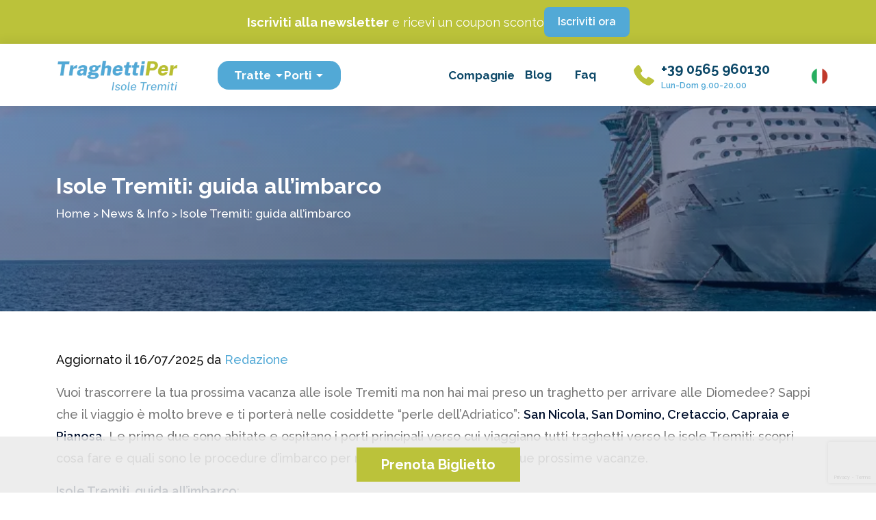

--- FILE ---
content_type: text/html; charset=UTF-8
request_url: https://www.traghettiper-tremiti.it/blog/isole-tremiti-guida-imbarco/
body_size: 20771
content:
<!DOCTYPE html>
<html class="no-js" lang="it-IT" style="--header-height: 155px; --inner-height: 100vh;">
<head>
    <meta charset="utf-8">
 <title>	

Imbarcarsi alle isole Tremiti: suggerimenti per prendere il traghetto | TraghettiPer</title>

    <meta name="viewport" content="width=device-width, initial-scale=1.0, minimum-scale=1.0, maximum-scale=1.0">
    <noscript><style>.collapse:not(#navbarContent){display:block !important;}</style></noscript>
    <link rel="apple-touch-icon" href="https://www.traghettiper-tremiti.it/wp-content/themes/TraghettiPer/assets/images/favicon.png">
    <link rel="icon" type="image/x-icon" href="https://www.traghettiper-tremiti.it/wp-content/themes/TraghettiPer/assets/images/favicon.png">
	
<!--Preload mappa in background-->	

	
    <!--Font-->
    <link rel="preconnect" href="https://fonts.googleapis.com">
    <link rel="preconnect" href="https://fonts.gstatic.com" crossorigin="anonymous">
    <link rel="preload" href="https://fonts.googleapis.com/css2?family=Raleway:ital,wght@0,300;0,400;0,500;0,600;0,700;0,800;1,300;1,400;1,500;1,600;1,700;1,800&display=swap" as="style" onload="this.onload=null;this.rel='stylesheet'">
	
<script type="speculationrules">
{
  "prerender": [{
    "source": "document",
    "where": {
      "and": [
        { "href_matches": "/porto.*" },
        { "href_matches": "/traghetti.*" },
		{ "href_matches": "/blog/*" },
        { "not": { "href_matches": "/wp-admin/.*" }}
      ]
    },
    "eagerness": "conservative"
  }]
}
</script>


    <meta name="theme-color" content="#fafafa">

    

</head>
    <script>
      var STE_loadEvents = [];

      function STE_addInit(fn) {
        STE_loadEvents.push(fn);
      }
    </script>
  <meta name='robots' content='index, follow, max-image-preview:large, max-snippet:-1, max-video-preview:-1' />
	<style>img:is([sizes="auto" i], [sizes^="auto," i]) { contain-intrinsic-size: 3000px 1500px }</style>
	
<!-- Google Tag Manager for WordPress by gtm4wp.com -->
<script data-cfasync="false" data-pagespeed-no-defer>
	var gtm4wp_datalayer_name = "dataLayer";
	var dataLayer = dataLayer || [];
</script>
<!-- End Google Tag Manager for WordPress by gtm4wp.com --><meta property="og:image" content="https://www.traghettiper-tremiti.it/wp-content/themes/TraghettiPer/assets/images/placeholder.jpg" />
	<!-- This site is optimized with the Yoast SEO plugin v24.2 - https://yoast.com/wordpress/plugins/seo/ -->
	<meta name="description" content="Imbarcarsi sul traghetto verso isole Tremiti: informazioni sui porti di partenza, sui porti di arrivo e su tutte le compagnie di navigazione." />
	<link rel="canonical" href="https://www.traghettiper-tremiti.it/blog/isole-tremiti-guida-imbarco/" />
	<meta property="og:locale" content="it_IT" />
	<meta property="og:type" content="article" />
	<meta property="og:title" content="Imbarcarsi alle isole Tremiti: suggerimenti per prendere il traghetto" />
	<meta property="og:description" content="Imbarcarsi sul traghetto verso isole Tremiti: informazioni sui porti di partenza, sui porti di arrivo e su tutte le compagnie di navigazione." />
	<meta property="og:url" content="https://www.traghettiper-tremiti.it/blog/isole-tremiti-guida-imbarco/" />
	<meta property="og:site_name" content="TraghettiPer Tremiti" />
	<meta property="article:published_time" content="2023-10-16T07:13:21+00:00" />
	<meta property="article:modified_time" content="2025-07-16T15:25:41+00:00" />
	<meta name="author" content="Stefano" />
	<meta name="twitter:card" content="summary_large_image" />
	<meta name="twitter:label1" content="Scritto da" />
	<meta name="twitter:data1" content="Stefano" />
	<meta name="twitter:label2" content="Tempo di lettura stimato" />
	<meta name="twitter:data2" content="4 minuti" />
	<script type="application/ld+json" class="yoast-schema-graph">{"@context":"https://schema.org","@graph":[{"@type":"Article","@id":"https://www.traghettiper-tremiti.it/blog/isole-tremiti-guida-imbarco/#article","isPartOf":{"@id":"https://www.traghettiper-tremiti.it/blog/isole-tremiti-guida-imbarco/"},"author":{"name":"Stefano","@id":"https://www.traghettiper-tremiti.it/#/schema/person/7f402dc41c0141214855154ebf778ebc"},"headline":"Isole Tremiti: guida all’imbarco","datePublished":"2023-10-16T07:13:21+00:00","dateModified":"2025-07-16T15:25:41+00:00","mainEntityOfPage":{"@id":"https://www.traghettiper-tremiti.it/blog/isole-tremiti-guida-imbarco/"},"wordCount":679,"publisher":{"@id":"https://www.traghettiper-tremiti.it/#organization"},"image":{"@id":"https://www.traghettiper-tremiti.it/blog/isole-tremiti-guida-imbarco/#primaryimage"},"thumbnailUrl":"","articleSection":["News &amp; Info"],"inLanguage":"it-IT"},{"@type":"WebPage","@id":"https://www.traghettiper-tremiti.it/blog/isole-tremiti-guida-imbarco/","url":"https://www.traghettiper-tremiti.it/blog/isole-tremiti-guida-imbarco/","name":"Imbarcarsi alle isole Tremiti: suggerimenti per prendere il traghetto","isPartOf":{"@id":"https://www.traghettiper-tremiti.it/#website"},"primaryImageOfPage":{"@id":"https://www.traghettiper-tremiti.it/blog/isole-tremiti-guida-imbarco/#primaryimage"},"image":{"@id":"https://www.traghettiper-tremiti.it/blog/isole-tremiti-guida-imbarco/#primaryimage"},"thumbnailUrl":"","datePublished":"2023-10-16T07:13:21+00:00","dateModified":"2025-07-16T15:25:41+00:00","description":"Imbarcarsi sul traghetto verso isole Tremiti: informazioni sui porti di partenza, sui porti di arrivo e su tutte le compagnie di navigazione.","breadcrumb":{"@id":"https://www.traghettiper-tremiti.it/blog/isole-tremiti-guida-imbarco/#breadcrumb"},"inLanguage":"it-IT","potentialAction":[{"@type":"ReadAction","target":["https://www.traghettiper-tremiti.it/blog/isole-tremiti-guida-imbarco/"]}]},{"@type":"ImageObject","inLanguage":"it-IT","@id":"https://www.traghettiper-tremiti.it/blog/isole-tremiti-guida-imbarco/#primaryimage","url":"","contentUrl":""},{"@type":"BreadcrumbList","@id":"https://www.traghettiper-tremiti.it/blog/isole-tremiti-guida-imbarco/#breadcrumb","itemListElement":[{"@type":"ListItem","position":1,"name":"Home","item":"https://www.traghettiper-tremiti.it/"},{"@type":"ListItem","position":2,"name":"Isole Tremiti: guida all’imbarco"}]},{"@type":"WebSite","@id":"https://www.traghettiper-tremiti.it/#website","url":"https://www.traghettiper-tremiti.it/","name":"TraghettiPer Tremiti","description":"","publisher":{"@id":"https://www.traghettiper-tremiti.it/#organization"},"potentialAction":[{"@type":"SearchAction","target":{"@type":"EntryPoint","urlTemplate":"https://www.traghettiper-tremiti.it/?s={search_term_string}"},"query-input":{"@type":"PropertyValueSpecification","valueRequired":true,"valueName":"search_term_string"}}],"inLanguage":"it-IT"},{"@type":"Organization","@id":"https://www.traghettiper-tremiti.it/#organization","name":"TraghettiPer Tremiti","url":"https://www.traghettiper-tremiti.it/","logo":{"@type":"ImageObject","inLanguage":"it-IT","@id":"https://www.traghettiper-tremiti.it/#/schema/logo/image/","url":"https://www.traghettiper-tremiti.it/wp-content/uploads/2024/12/cropped-cropped_traghettiper_tremiti_logo_1_1.webp","contentUrl":"https://www.traghettiper-tremiti.it/wp-content/uploads/2024/12/cropped-cropped_traghettiper_tremiti_logo_1_1.webp","width":300,"height":89,"caption":"TraghettiPer Tremiti"},"image":{"@id":"https://www.traghettiper-tremiti.it/#/schema/logo/image/"},"sameAs":["https://www.instagram.com/traghettiper/"]},{"@type":"Person","@id":"https://www.traghettiper-tremiti.it/#/schema/person/7f402dc41c0141214855154ebf778ebc","name":"Stefano","image":{"@type":"ImageObject","inLanguage":"it-IT","@id":"https://www.traghettiper-tremiti.it/#/schema/person/image/","url":"https://secure.gravatar.com/avatar/a1f7592d1099d69065bd260cbc426dcd?s=96&d=mm&r=g","contentUrl":"https://secure.gravatar.com/avatar/a1f7592d1099d69065bd260cbc426dcd?s=96&d=mm&r=g","caption":"Stefano"},"url":"https://www.traghettiper-tremiti.it/blog/author/stefano/"}]}</script>
	<!-- / Yoast SEO plugin. -->


<link rel='dns-prefetch' href='//cdn.jsdelivr.net' />
<style id='safe-svg-svg-icon-style-inline-css' type='text/css'>
.safe-svg-cover{text-align:center}.safe-svg-cover .safe-svg-inside{display:inline-block;max-width:100%}.safe-svg-cover svg{height:100%;max-height:100%;max-width:100%;width:100%}

</style>
<style id='classic-theme-styles-inline-css' type='text/css'>
/*! This file is auto-generated */
.wp-block-button__link{color:#fff;background-color:#32373c;border-radius:9999px;box-shadow:none;text-decoration:none;padding:calc(.667em + 2px) calc(1.333em + 2px);font-size:1.125em}.wp-block-file__button{background:#32373c;color:#fff;text-decoration:none}
</style>
<style id='global-styles-inline-css' type='text/css'>
:root{--wp--preset--aspect-ratio--square: 1;--wp--preset--aspect-ratio--4-3: 4/3;--wp--preset--aspect-ratio--3-4: 3/4;--wp--preset--aspect-ratio--3-2: 3/2;--wp--preset--aspect-ratio--2-3: 2/3;--wp--preset--aspect-ratio--16-9: 16/9;--wp--preset--aspect-ratio--9-16: 9/16;--wp--preset--color--black: #000000;--wp--preset--color--cyan-bluish-gray: #abb8c3;--wp--preset--color--white: #ffffff;--wp--preset--color--pale-pink: #f78da7;--wp--preset--color--vivid-red: #cf2e2e;--wp--preset--color--luminous-vivid-orange: #ff6900;--wp--preset--color--luminous-vivid-amber: #fcb900;--wp--preset--color--light-green-cyan: #7bdcb5;--wp--preset--color--vivid-green-cyan: #00d084;--wp--preset--color--pale-cyan-blue: #8ed1fc;--wp--preset--color--vivid-cyan-blue: #0693e3;--wp--preset--color--vivid-purple: #9b51e0;--wp--preset--gradient--vivid-cyan-blue-to-vivid-purple: linear-gradient(135deg,rgba(6,147,227,1) 0%,rgb(155,81,224) 100%);--wp--preset--gradient--light-green-cyan-to-vivid-green-cyan: linear-gradient(135deg,rgb(122,220,180) 0%,rgb(0,208,130) 100%);--wp--preset--gradient--luminous-vivid-amber-to-luminous-vivid-orange: linear-gradient(135deg,rgba(252,185,0,1) 0%,rgba(255,105,0,1) 100%);--wp--preset--gradient--luminous-vivid-orange-to-vivid-red: linear-gradient(135deg,rgba(255,105,0,1) 0%,rgb(207,46,46) 100%);--wp--preset--gradient--very-light-gray-to-cyan-bluish-gray: linear-gradient(135deg,rgb(238,238,238) 0%,rgb(169,184,195) 100%);--wp--preset--gradient--cool-to-warm-spectrum: linear-gradient(135deg,rgb(74,234,220) 0%,rgb(151,120,209) 20%,rgb(207,42,186) 40%,rgb(238,44,130) 60%,rgb(251,105,98) 80%,rgb(254,248,76) 100%);--wp--preset--gradient--blush-light-purple: linear-gradient(135deg,rgb(255,206,236) 0%,rgb(152,150,240) 100%);--wp--preset--gradient--blush-bordeaux: linear-gradient(135deg,rgb(254,205,165) 0%,rgb(254,45,45) 50%,rgb(107,0,62) 100%);--wp--preset--gradient--luminous-dusk: linear-gradient(135deg,rgb(255,203,112) 0%,rgb(199,81,192) 50%,rgb(65,88,208) 100%);--wp--preset--gradient--pale-ocean: linear-gradient(135deg,rgb(255,245,203) 0%,rgb(182,227,212) 50%,rgb(51,167,181) 100%);--wp--preset--gradient--electric-grass: linear-gradient(135deg,rgb(202,248,128) 0%,rgb(113,206,126) 100%);--wp--preset--gradient--midnight: linear-gradient(135deg,rgb(2,3,129) 0%,rgb(40,116,252) 100%);--wp--preset--font-size--small: 13px;--wp--preset--font-size--medium: 20px;--wp--preset--font-size--large: 36px;--wp--preset--font-size--x-large: 42px;--wp--preset--spacing--20: 0.44rem;--wp--preset--spacing--30: 0.67rem;--wp--preset--spacing--40: 1rem;--wp--preset--spacing--50: 1.5rem;--wp--preset--spacing--60: 2.25rem;--wp--preset--spacing--70: 3.38rem;--wp--preset--spacing--80: 5.06rem;--wp--preset--shadow--natural: 6px 6px 9px rgba(0, 0, 0, 0.2);--wp--preset--shadow--deep: 12px 12px 50px rgba(0, 0, 0, 0.4);--wp--preset--shadow--sharp: 6px 6px 0px rgba(0, 0, 0, 0.2);--wp--preset--shadow--outlined: 6px 6px 0px -3px rgba(255, 255, 255, 1), 6px 6px rgba(0, 0, 0, 1);--wp--preset--shadow--crisp: 6px 6px 0px rgba(0, 0, 0, 1);}:where(.is-layout-flex){gap: 0.5em;}:where(.is-layout-grid){gap: 0.5em;}body .is-layout-flex{display: flex;}.is-layout-flex{flex-wrap: wrap;align-items: center;}.is-layout-flex > :is(*, div){margin: 0;}body .is-layout-grid{display: grid;}.is-layout-grid > :is(*, div){margin: 0;}:where(.wp-block-columns.is-layout-flex){gap: 2em;}:where(.wp-block-columns.is-layout-grid){gap: 2em;}:where(.wp-block-post-template.is-layout-flex){gap: 1.25em;}:where(.wp-block-post-template.is-layout-grid){gap: 1.25em;}.has-black-color{color: var(--wp--preset--color--black) !important;}.has-cyan-bluish-gray-color{color: var(--wp--preset--color--cyan-bluish-gray) !important;}.has-white-color{color: var(--wp--preset--color--white) !important;}.has-pale-pink-color{color: var(--wp--preset--color--pale-pink) !important;}.has-vivid-red-color{color: var(--wp--preset--color--vivid-red) !important;}.has-luminous-vivid-orange-color{color: var(--wp--preset--color--luminous-vivid-orange) !important;}.has-luminous-vivid-amber-color{color: var(--wp--preset--color--luminous-vivid-amber) !important;}.has-light-green-cyan-color{color: var(--wp--preset--color--light-green-cyan) !important;}.has-vivid-green-cyan-color{color: var(--wp--preset--color--vivid-green-cyan) !important;}.has-pale-cyan-blue-color{color: var(--wp--preset--color--pale-cyan-blue) !important;}.has-vivid-cyan-blue-color{color: var(--wp--preset--color--vivid-cyan-blue) !important;}.has-vivid-purple-color{color: var(--wp--preset--color--vivid-purple) !important;}.has-black-background-color{background-color: var(--wp--preset--color--black) !important;}.has-cyan-bluish-gray-background-color{background-color: var(--wp--preset--color--cyan-bluish-gray) !important;}.has-white-background-color{background-color: var(--wp--preset--color--white) !important;}.has-pale-pink-background-color{background-color: var(--wp--preset--color--pale-pink) !important;}.has-vivid-red-background-color{background-color: var(--wp--preset--color--vivid-red) !important;}.has-luminous-vivid-orange-background-color{background-color: var(--wp--preset--color--luminous-vivid-orange) !important;}.has-luminous-vivid-amber-background-color{background-color: var(--wp--preset--color--luminous-vivid-amber) !important;}.has-light-green-cyan-background-color{background-color: var(--wp--preset--color--light-green-cyan) !important;}.has-vivid-green-cyan-background-color{background-color: var(--wp--preset--color--vivid-green-cyan) !important;}.has-pale-cyan-blue-background-color{background-color: var(--wp--preset--color--pale-cyan-blue) !important;}.has-vivid-cyan-blue-background-color{background-color: var(--wp--preset--color--vivid-cyan-blue) !important;}.has-vivid-purple-background-color{background-color: var(--wp--preset--color--vivid-purple) !important;}.has-black-border-color{border-color: var(--wp--preset--color--black) !important;}.has-cyan-bluish-gray-border-color{border-color: var(--wp--preset--color--cyan-bluish-gray) !important;}.has-white-border-color{border-color: var(--wp--preset--color--white) !important;}.has-pale-pink-border-color{border-color: var(--wp--preset--color--pale-pink) !important;}.has-vivid-red-border-color{border-color: var(--wp--preset--color--vivid-red) !important;}.has-luminous-vivid-orange-border-color{border-color: var(--wp--preset--color--luminous-vivid-orange) !important;}.has-luminous-vivid-amber-border-color{border-color: var(--wp--preset--color--luminous-vivid-amber) !important;}.has-light-green-cyan-border-color{border-color: var(--wp--preset--color--light-green-cyan) !important;}.has-vivid-green-cyan-border-color{border-color: var(--wp--preset--color--vivid-green-cyan) !important;}.has-pale-cyan-blue-border-color{border-color: var(--wp--preset--color--pale-cyan-blue) !important;}.has-vivid-cyan-blue-border-color{border-color: var(--wp--preset--color--vivid-cyan-blue) !important;}.has-vivid-purple-border-color{border-color: var(--wp--preset--color--vivid-purple) !important;}.has-vivid-cyan-blue-to-vivid-purple-gradient-background{background: var(--wp--preset--gradient--vivid-cyan-blue-to-vivid-purple) !important;}.has-light-green-cyan-to-vivid-green-cyan-gradient-background{background: var(--wp--preset--gradient--light-green-cyan-to-vivid-green-cyan) !important;}.has-luminous-vivid-amber-to-luminous-vivid-orange-gradient-background{background: var(--wp--preset--gradient--luminous-vivid-amber-to-luminous-vivid-orange) !important;}.has-luminous-vivid-orange-to-vivid-red-gradient-background{background: var(--wp--preset--gradient--luminous-vivid-orange-to-vivid-red) !important;}.has-very-light-gray-to-cyan-bluish-gray-gradient-background{background: var(--wp--preset--gradient--very-light-gray-to-cyan-bluish-gray) !important;}.has-cool-to-warm-spectrum-gradient-background{background: var(--wp--preset--gradient--cool-to-warm-spectrum) !important;}.has-blush-light-purple-gradient-background{background: var(--wp--preset--gradient--blush-light-purple) !important;}.has-blush-bordeaux-gradient-background{background: var(--wp--preset--gradient--blush-bordeaux) !important;}.has-luminous-dusk-gradient-background{background: var(--wp--preset--gradient--luminous-dusk) !important;}.has-pale-ocean-gradient-background{background: var(--wp--preset--gradient--pale-ocean) !important;}.has-electric-grass-gradient-background{background: var(--wp--preset--gradient--electric-grass) !important;}.has-midnight-gradient-background{background: var(--wp--preset--gradient--midnight) !important;}.has-small-font-size{font-size: var(--wp--preset--font-size--small) !important;}.has-medium-font-size{font-size: var(--wp--preset--font-size--medium) !important;}.has-large-font-size{font-size: var(--wp--preset--font-size--large) !important;}.has-x-large-font-size{font-size: var(--wp--preset--font-size--x-large) !important;}
:where(.wp-block-post-template.is-layout-flex){gap: 1.25em;}:where(.wp-block-post-template.is-layout-grid){gap: 1.25em;}
:where(.wp-block-columns.is-layout-flex){gap: 2em;}:where(.wp-block-columns.is-layout-grid){gap: 2em;}
:root :where(.wp-block-pullquote){font-size: 1.5em;line-height: 1.6;}
</style>
<link rel='stylesheet' id='wpsm_ac-font-awesome-front-css' href='https://www.traghettiper-tremiti.it/wp-content/plugins/responsive-accordion-and-collapse/css/font-awesome/css/font-awesome.min.css?ver=6.7.4' type='text/css' media='all' />
<link rel='stylesheet' id='wpsm_ac_bootstrap-front-css' href='https://www.traghettiper-tremiti.it/wp-content/plugins/responsive-accordion-and-collapse/css/bootstrap-front.css?ver=6.7.4' type='text/css' media='all' />
<link rel='stylesheet' id='stenewsletter-main-css' href='https://www.traghettiper-tremiti.it/wp-content/plugins/stenewsletter/assets/css/stenewsletter_tp_green.css?ver=0.1' type='text/css' media='all' />
<link rel='stylesheet' id='intl-tel-input-css' href='https://cdn.jsdelivr.net/npm/intl-tel-input@25.3.1/build/css/intlTelInput.css?ver=25.3.1' type='text/css' media='all' />
<link rel='stylesheet' id='style-main-css' href='https://www.traghettiper-tremiti.it/wp-content/themes/TraghettiPer/style.css?ver=1748508359' type='text/css' media='all' />
<link rel='stylesheet' id='normalize-css' href='https://www.traghettiper-tremiti.it/wp-content/themes/TraghettiPer/styles/normalize.min.css?ver=26a7d314a95aa4827ed3f21c04743320' type='text/css' media='all' />
<link rel='stylesheet' id='swiper-css' href='https://cdn.jsdelivr.net/npm/swiper@8/swiper-bundle.min.css?ver=6.7.4' type='text/css' media='all' />
<link rel='stylesheet' id='bootstrap-css' href='https://www.traghettiper-tremiti.it/wp-content/themes/TraghettiPer/lib/bootstrap-main/dist/css/bootstrap.min.css?ver=a549af2a81cd9900ee897d8bc9c4b5e9' type='text/css' media='all' />
<link rel='stylesheet' id='main-style-css' href='https://www.traghettiper-tremiti.it/wp-content/themes/TraghettiPer/styles/main.min.css?ver=ddee64b9e9bca0ade20f835d9b4d85fc' type='text/css' media='all' />
<link rel='stylesheet' id='mediaquery-css' href='https://www.traghettiper-tremiti.it/wp-content/themes/TraghettiPer/styles/mediaquery.min.css?ver=fdd57c5bd06a271be5d3d2fb64be5c3c' type='text/css' media='all' />
<link rel='stylesheet' id='ste-booking-css' href='https://www.traghettiper-tremiti.it/wp-content/plugins/ste-booking-next//assets/css/datepicker.css?ver=1b29f708d5f44270a9f07dba9665ee06' type='text/css' media='all' />
<link rel='stylesheet' id='fancybox-css' href='https://cdn.jsdelivr.net/npm/@fancyapps/ui/dist/fancybox.css?ver=6.7.4' type='text/css' media='all' />
<link rel='stylesheet' id='lightbox-css' href='https://www.traghettiper-tremiti.it/wp-content/themes/TraghettiPer/styles/lightbox.min.css?ver=a44618ae34d32020f0216cdcfbe5532f' type='text/css' media='all' />
<link rel='stylesheet' id='ste-jquery-ui-datepicker-css' href='https://www.traghettiper-tremiti.it/wp-content/plugins/ste-booking-next/assets/css/datepicker.css?ver=1.4.1' type='text/css' media='' />
<link rel='stylesheet' id='ste-common-styles-css' href='https://www.traghettiper-tremiti.it/wp-content/plugins/ste-booking-next/assets/css/styles.css?ver=1.4.1' type='text/css' media='' />
<script type="text/javascript" src="https://www.traghettiper-tremiti.it/wp-includes/js/jquery/jquery.min.js?ver=3.7.1" id="jquery-core-js"></script>
<script type="text/javascript" src="https://www.traghettiper-tremiti.it/wp-includes/js/jquery/jquery-migrate.min.js?ver=3.4.1" id="jquery-migrate-js"></script>
<script type="text/javascript" id="fastcache-host-js-extra">
/* <![CDATA[ */
var ajax_var = {"url":"https:\/\/www.traghettiper-tremiti.it\/wp-admin\/admin-ajax.php","nonce":"03d6b579b8"};
/* ]]> */
</script>
<script type="text/javascript" src="https://www.traghettiper-tremiti.it/wp-content/plugins/fastcache-by-host-it/public/js/fastcache-public.js?ver=1750669183" id="fastcache-host-js"></script>
<script type="text/javascript" async="async" src="https://www.traghettiper-tremiti.it/wp-content/themes/TraghettiPer/js/medium-zoom.min.js?ver=6.7.4" id="medium-zoom-js"></script>
<script type="text/javascript" async="async" src="https://www.traghettiper-tremiti.it/wp-content/themes/TraghettiPer/js/vendor/modernizr-3.11.2.min.js?ver=2.0.0" id="TraghettiPer-js-modernizr-js"></script>
<script type="text/javascript" async="async" src="https://www.traghettiper-tremiti.it/wp-content/themes/TraghettiPer/js/plugins.js?ver=2.0.0" id="TraghettiPer-js-plugins-js"></script>
<script type="text/javascript" async="async" src="https://www.traghettiper-tremiti.it/wp-content/themes/TraghettiPer/js/lightbox.min.js?ver=ff500f2b4b58b37e17c2a11a38df1822" id="lightbox-js"></script>
<link rel="https://api.w.org/" href="https://www.traghettiper-tremiti.it/wp-json/" /><link rel="alternate" title="JSON" type="application/json" href="https://www.traghettiper-tremiti.it/wp-json/wp/v2/posts/6273" /><link rel="EditURI" type="application/rsd+xml" title="RSD" href="https://www.traghettiper-tremiti.it/xmlrpc.php?rsd" />
<meta name="generator" content="WordPress 6.7.4" />
<link rel="alternate" title="oEmbed (JSON)" type="application/json+oembed" href="https://www.traghettiper-tremiti.it/wp-json/oembed/1.0/embed?url=https%3A%2F%2Fwww.traghettiper-tremiti.it%2Fblog%2Fisole-tremiti-guida-imbarco%2F" />
<link rel="alternate" title="oEmbed (XML)" type="text/xml+oembed" href="https://www.traghettiper-tremiti.it/wp-json/oembed/1.0/embed?url=https%3A%2F%2Fwww.traghettiper-tremiti.it%2Fblog%2Fisole-tremiti-guida-imbarco%2F&#038;format=xml" />

<!-- Google Tag Manager for WordPress by gtm4wp.com -->
<!-- GTM Container placement set to automatic -->
<script data-cfasync="false" data-pagespeed-no-defer>
	var dataLayer_content = {"pagePostType":"post","pagePostType2":"single-post","pageCategory":["news-e-info"]};
	dataLayer.push( dataLayer_content );
</script>
<script data-cfasync="false">
(function(w,d,s,l,i){w[l]=w[l]||[];w[l].push({'gtm.start':
new Date().getTime(),event:'gtm.js'});var f=d.getElementsByTagName(s)[0],
j=d.createElement(s),dl=l!='dataLayer'?'&l='+l:'';j.async=true;j.src=
'//www.googletagmanager.com/gtm.js?id='+i+dl;f.parentNode.insertBefore(j,f);
})(window,document,'script','dataLayer','GTM-N6LVVKX');
</script>
<!-- End Google Tag Manager for WordPress by gtm4wp.com --><style class="wpcode-css-snippet">#bhr-items {
    position: relative;
    z-index: 9999999;
}</style><script>document.addEventListener('DOMContentLoaded', () => {
    const reviewsSection = document.getElementById('trustpilot-reviews');
    const widgets = document.querySelectorAll('.swiper-slide .trustpilot-widget');
    const wrapperLink = document.createElement('a');
    wrapperLink.href = '#trustpilot-reviews'

    function wrapElement(elementToWrap, wrapper) {
        elementToWrap.parentNode.insertBefore(wrapper, elementToWrap);
        wrapper.appendChild(elementToWrap);
    }

    if (!reviewsSection) wrapperLink.href = 'https://it.trustpilot.com/review/www.traghettiper-tremiti.it';

    widgets.forEach(widget => {
        wrapElement(widget, wrapperLink);
    });
})</script>		<style type="text/css" id="wp-custom-css">
			.single .alignnone {width:70%; height:auto!important;}		</style>
		
<body class="post-template-default single single-post postid-6273 single-format-standard wp-custom-logo lg-viewport">
<!-- Script non critici -->
<link rel="preload" href="https://www.traghettiper-tremiti.it/wp-content/themes/TraghettiPer/pagenavi-css.css" as="style" onload="this.onload=null;this.rel='stylesheet'">
<noscript><link rel="stylesheet" href="https://www.traghettiper-tremiti.it/wp-content/themes/TraghettiPer/pagenavi-css.css"></noscript>

<!-- TrustBox script -->
	<script ype="text/javascript" src="//widget.trustpilot.com/bootstrap/v5/tp.widget.bootstrap.min.js" async></script>
<!-- End TrustBox script -->

<!-- FAQ accordion CSS-->
    <link rel="preload" href="/wp-content/plugins/responsive-accordion-and-collapse/css/font-awesome/css/font-awesome.min.css" as="style" onload="this.onload=null;this.rel='stylesheet'"/>
	<link rel="preload" href="/wp-content/plugins/responsive-accordion-and-collapse/css/bootstrap-front.css" as="style" onload="this.onload=null;this.rel='stylesheet'"/>
	
    <script src="https://www.google.com/recaptcha/api.js?render=6LdgqfspAAAAAPJrQaCVcWcGDFPE8G5qoVhKoCsZ"></script>
   <script>
       grecaptcha.ready(function() {
           grecaptcha.execute('6LdgqfspAAAAAPJrQaCVcWcGDFPE8G5qoVhKoCsZ', {action: 'submit'}).then(function(token) {
               document.getElementById('recaptchaResponse').value = token;
           });
       });
   </script>

<section class="top-bar-section">
  <div class="top-bar-newsletter">
    <div class="newsletter-text">
      <b>Iscriviti alla newsletter</b> e ricevi un coupon sconto
    </div>
    <div class="newsletter-button-hide">
      <a href="#newsletter" class="top-bar-btn">Iscriviti ora</a>
    </div>
    <div class="newsletter-button-show">
      <a href="#newsletter" class="button-show-bg"><span>↓</span></a>
    </div>
  </div>
</section> 
<header class="py-2" data-header-height="92px">

    <div class="container">
        <div class="row">
            <div class="navbar desktop-navbar">

                <div class="first-section-navbar w-100">

                    <div class="logo">
	
<a title="Comparatore Traghetti Online per Isole Tremiti - TraghettiPer" href="https://www.traghettiper-tremiti.it">
							
<img width="100%" height="100%" 
		title="Comparatore Traghetti Online per Isole Tremiti - TraghettiPer" 
		alt="Comparatore Traghetti Online per Isole Tremiti - TraghettiPer"
		width="100%" height="100%" src="https://www.traghettiper-tremiti.it/wp-content/uploads/2024/12/cropped-cropped_traghettiper_tremiti_logo_1_1.webp" /></a>

                    </div>

<div class='list-container d-flex bg-primary-color rounded-4 p-2 pe-4 ps-4 ms-5 gap-3'>			
			
			
                    <div class="first-list">
                        <ul class="p-0 m-0">
                            <li id="submenu-tratte">
                                <a class="megamenu-tratte text-white">Tratte                                    <span class="dropicon"></span>
                                </a>

                                <ul class="dropdown-menu-tratte menu-1c ">
                                                                            <li class="dest">
                                            <a href="#nolink#" title="Traghetti Traghetti da e verso le Isole Tremiti">Traghetti da e verso le Isole Tremiti</a>
                                                                                                                                                        <li class="sottodest">
                                                            <a href="https://www.traghettiper-tremiti.it/traghetto-manfredonia-tremiti/" title="Traghetti Manfredonia - Tremiti">Manfredonia - Tremiti</a>
                                                        </li>
                                                                                                            <li class="sottodest">
                                                            <a href="https://www.traghettiper-tremiti.it/traghetti-peschici-tremiti/" title="Traghetti Peschici - Tremiti">Peschici - Tremiti</a>
                                                        </li>
                                                                                                            <li class="sottodest">
                                                            <a href="https://www.traghettiper-tremiti.it/traghetti-rodi-garganico-tremiti/" title="Traghetti Rodi Garganico - Tremiti">Rodi Garganico - Tremiti</a>
                                                        </li>
                                                                                                            <li class="sottodest">
                                                            <a href="https://www.traghettiper-tremiti.it/traghetti-termoli-tremiti/" title="Traghetti Termoli - Tremiti">Termoli - Tremiti</a>
                                                        </li>
                                                                                                            <li class="sottodest">
                                                            <a href="https://www.traghettiper-tremiti.it/traghetti-vasto-tremiti/" title="Traghetti Vasto - Tremiti">Vasto - Tremiti</a>
                                                        </li>
                                                                                                            <li class="sottodest">
                                                            <a href="https://www.traghettiper-tremiti.it/traghetti-vieste-tremiti/" title="Traghetti Vieste - Tremiti">Vieste - Tremiti</a>
                                                        </li>
                                                                                                                                        </li>
                                                                    </ul>
                            </li>
				
                        </ul>
                    </div>
		
	
	
                    <div class="first-list">
                        <ul class="p-0 m-0">
                            <li id="submenu-porti">
                                <a class="megamenu-porti text-white">Porti                                    <span class="dropicon"></span>
                                </a>

                                <ul class="dropdown-menu-porti ">
                                                                            <li class="dest">
                                            <a href="#nolink#" title="Traghetti Porti delle Tremiti">Porti delle Tremiti</a>
                                                                                                                                                        <li class="sottodest">
                                                            <a href="https://www.traghettiper-tremiti.it/porto-di-san-domino/" title="Traghetti Porto di San Domino">Porto di San Domino</a>
                                                        </li>
                                                                                                            <li class="sottodest">
                                                            <a href="https://www.traghettiper-tremiti.it/porto-di-san-nicola/" title="Traghetti Porto di San Nicola">Porto di San Nicola</a>
                                                        </li>
                                                                                                                                        </li>
                                                                            <li class="dest">
                                            <a href="#nolink#" title="Traghetti Porti per le Tremiti">Porti per le Tremiti</a>
                                                                                                                                                        <li class="sottodest">
                                                            <a href="https://www.traghettiper-tremiti.it/porto-di-rodi-garganico/" title="Traghetti Porto di Rodi Garganico">Porto di Rodi Garganico</a>
                                                        </li>
                                                                                                            <li class="sottodest">
                                                            <a href="https://www.traghettiper-tremiti.it/porto-manfredonia-tremiti/" title="Traghetti Porto di Manfredonia">Porto di Manfredonia</a>
                                                        </li>
                                                                                                            <li class="sottodest">
                                                            <a href="https://www.traghettiper-tremiti.it/porto-di-peschici/" title="Traghetti Porto di Peschici">Porto di Peschici</a>
                                                        </li>
                                                                                                            <li class="sottodest">
                                                            <a href="https://www.traghettiper-tremiti.it/porto-di-termoli/" title="Traghetti Porto di Termoli">Porto di Termoli</a>
                                                        </li>
                                                                                                            <li class="sottodest">
                                                            <a href="https://www.traghettiper-tremiti.it/porto-di-vasto/" title="Traghetti Porto di Vasto">Porto di Vasto</a>
                                                        </li>
                                                                                                            <li class="sottodest">
                                                            <a href="https://www.traghettiper-tremiti.it/porto-di-vieste/" title="Traghetti Porto di Vieste">Porto di Vieste</a>
                                                        </li>
                                                                                                                                        </li>
                                                                    </ul>
                            </li>
				
                        </ul>
                    </div>			
	
	
		
	

	
                </div>

                <div class="second-section-navbar">
</div>	
                    <div class="first-list-compagnie ms-auto">
                        <ul>
                            <li id="submenu-compagnie">
                                <a class="megamenu-compagnie">Compagnie                                    <span class="dropicon-dark"></span>
                                </a>

                                <ul class="dropdown-menu-compagnie">
                                                                            <li class="dest">
                                            <a href="https://www.traghettiper-tremiti.it/compagnia-di-navigazione-gruppo-armatori-garganici/" title="Traghetti Navi Tremiti">Navi Tremiti</a>
                                                                                    </li>
                                                                            <li class="dest">
                                            <a href="https://www.traghettiper-tremiti.it/traghetto-gs-travel-per-le-isole-tremiti-informazioni-su-tratte-orari-e-biglietto/" title="Traghetti GS Travel">GS Travel</a>
                                                                                    </li>
                                                                            <li class="dest">
                                            <a href="https://www.traghettiper-tremiti.it/compagnia-di-navigazione-nlg/" title="Traghetti NLG">NLG</a>
                                                                                    </li>
                                                                            <li class="dest">
                                            <a href="https://www.traghettiper-tremiti.it/compagnia-di-navigazione-tirrenia/" title="Traghetti Tirrenia">Tirrenia</a>
                                                                                    </li>
                                                                    </ul>
                            </li>
				
                        </ul>
                    </div>			
						
                    <div class="second-list">
						
						
                        <ul class="m-0">
                            <ul id="menu-top-menu" class="m-0"><li id="menu-item-13405"><a href="https://www.traghettiper-tremiti.it/blog/">Blog</a></li>
<li id="menu-item-13407"><a href="https://www.traghettiper-tremiti.it/faq/">Faq</a></li>
</ul>                        </ul>
                    </div>
                    <div class="header-support">
                        <div class="phone-icon"><img width="100%" height="100%" src="https://www.traghettiper-tremiti.it/wp-content/themes/TraghettiPer/assets/images/phone-support.svg" alt=""></div>
                        <div class="contact-support">
                            <p class="fs-5"><a class="numero_telefono_shortcode" href="tel:+39 0565 960130">+39 0565 960130</a></p>
<p>Lun-Dom 9.00-20.00</p>                        </div>
                    </div>
                    <!--MENU LINGUE RICHIAMO FUNZIONE -->
					<div class="language-selector"><ul><li class="language-submenu"><a class="language" title="Italiano"><img class="flag" src="https://www.traghettiper-tremiti.it/wp-content/themes/TraghettiPer/assets/images/flag_ita.png" alt="it"> <span class="dropicon-dark"></span></a><ul class="dropdown-language"><li><a title="English" href="https://www.ferrybooking24.net/blog/"><img class="flag-sub" src="https://www.traghettiper-tremiti.it/wp-content/themes/TraghettiPer/assets/images/flag_en.png" alt="en"></a></li><li><a title="Français" href="https://www.ferrybooking24.fr/blog/"><img class="flag-sub" src="https://www.traghettiper-tremiti.it/wp-content/themes/TraghettiPer/assets/images/flag_fr.png" alt="fr"></a></li><li><a title="Deutsch" href="https://www.ferrybooking24.de/blog/"><img class="flag-sub" src="https://www.traghettiper-tremiti.it/wp-content/themes/TraghettiPer/assets/images/flag_de.png" alt="de"></a></li><li><a title="Español" href="https://www.ferrybooking24.es/blog/"><img class="flag-sub" src="https://www.traghettiper-tremiti.it/wp-content/themes/TraghettiPer/assets/images/flag_es.png" alt="es"></a></li><li><a title="Nederlands" href="https://www.ferrybooking24.nl/blog/"><img class="flag-sub" src="https://www.traghettiper-tremiti.it/wp-content/themes/TraghettiPer/assets/images/flag_nl.png" alt="nl"></a></li><li><a title="Czech" href="https://www.ferrybooking24.cz/blog/"><img class="flag-sub" src="https://www.traghettiper-tremiti.it/wp-content/themes/TraghettiPer/assets/images/flag_cz.png" alt="cz"></a></li></ul></li></ul></div>					<!--FINE MENU LINGUE RICHIAMO FUNZIONE -->
                </div>
            </div>

            <!--Mobile-->
            <nav class="mobile-navbar bg-white d-flex d-xl-none navbar navbar-light px-2">
                <div class="logo">
						<a title="Comparatore Traghetti Online per Isole Tremiti - TraghettiPer" href="https://www.traghettiper-tremiti.it">

						<img width="100%" height="100%" 
								title="Comparatore Traghetti Online per Isole Tremiti - TraghettiPer" 
								alt="Comparatore Traghetti Online per Isole Tremiti - TraghettiPer"
								src="https://www.traghettiper-tremiti.it/wp-content/uploads/2024/12/cropped-cropped_traghettiper_tremiti_logo_1_1.webp" />						</a>
                    </div>
                <button type="button" data-toggle="collapse" data-target="#navbarContent" aria-controls="navbars" aria-expanded="false" aria-label="Toggle navigation" class="navbar-toggler">
                    <span class="navbar-toggler-icon" style="display: none;"></span>
                    <img width="30" height="30" class="hamburger-icon hamburger-chiuso" src="https://www.traghettiper-tremiti.it/wp-content/themes/TraghettiPer/assets/images/hamburger-icon.svg" alt="">
                    <img width="30" height="30" class="hamburger-icon hamburger-aperto" src="https://www.traghettiper-tremiti.it/wp-content/themes/TraghettiPer/assets/images/hamburger-icon-opened.svg" alt="">
                </button>

                <div id="navbarContent" class="collapse navbar-collapse">

                    <ul class="navbar-nav">

                        <!-- Menu Destinazioni - start --> 
	                        
                        <!-- Menu Destinazioni - end --> 

                        <!-- Menu Tratte - start --> 

                        <li class="nav-item"><a id="megamenu" href="#" data-bs-toggle="dropdown" aria-haspopup="true">Tratte</a>
                            <div aria-labelledby="megamenu" class="dropdown-menu border-0 p-0 m-0">
                                <ul>
                                                                            <li class="dest">
                                        <a href="#nolink#" title="Traghetti Traghetti da e verso le Isole Tremiti">Traghetti da e verso le Isole Tremiti</a>
                                                                                                                                    <li class="sottodest">
                                                    <a href="https://www.traghettiper-tremiti.it/traghetto-manfredonia-tremiti/" title="Traghetti Manfredonia - Tremiti">Manfredonia - Tremiti</a>
                                                </li>
                                                                                            <li class="sottodest">
                                                    <a href="https://www.traghettiper-tremiti.it/traghetti-peschici-tremiti/" title="Traghetti Peschici - Tremiti">Peschici - Tremiti</a>
                                                </li>
                                                                                            <li class="sottodest">
                                                    <a href="https://www.traghettiper-tremiti.it/traghetti-rodi-garganico-tremiti/" title="Traghetti Rodi Garganico - Tremiti">Rodi Garganico - Tremiti</a>
                                                </li>
                                                                                            <li class="sottodest">
                                                    <a href="https://www.traghettiper-tremiti.it/traghetti-termoli-tremiti/" title="Traghetti Termoli - Tremiti">Termoli - Tremiti</a>
                                                </li>
                                                                                            <li class="sottodest">
                                                    <a href="https://www.traghettiper-tremiti.it/traghetti-vasto-tremiti/" title="Traghetti Vasto - Tremiti">Vasto - Tremiti</a>
                                                </li>
                                                                                            <li class="sottodest">
                                                    <a href="https://www.traghettiper-tremiti.it/traghetti-vieste-tremiti/" title="Traghetti Vieste - Tremiti">Vieste - Tremiti</a>
                                                </li>
                                                                                                                            </li>
                                                                    </ul>
                            </div>
                        </li>
	                         
                        <!-- Menu Tratte - end -->      

                        <!-- Menu Porti - start --> 
                                                
                        <li class="nav-item"><a id="megamenu" href="#" data-bs-toggle="dropdown" aria-haspopup="true">Porti</a>
                            <div aria-labelledby="megamenu" class="dropdown-menu border-0 p-0 m-0">
                                <ul>
                                                                            <li class="dest">
                                        <a href="#nolink#" title="Traghetti Porti delle Tremiti">Porti delle Tremiti</a>
                                                                                                                                    <li class="sottodest">
                                                    <a href="https://www.traghettiper-tremiti.it/porto-di-san-domino/" title="Traghetti Porto di San Domino">Porto di San Domino</a>
                                                </li>
                                                                                            <li class="sottodest">
                                                    <a href="https://www.traghettiper-tremiti.it/porto-di-san-nicola/" title="Traghetti Porto di San Nicola">Porto di San Nicola</a>
                                                </li>
                                                                                                                            </li>
                                                                            <li class="dest">
                                        <a href="#nolink#" title="Traghetti Porti per le Tremiti">Porti per le Tremiti</a>
                                                                                                                                    <li class="sottodest">
                                                    <a href="https://www.traghettiper-tremiti.it/porto-di-rodi-garganico/" title="Traghetti Porto di Rodi Garganico">Porto di Rodi Garganico</a>
                                                </li>
                                                                                            <li class="sottodest">
                                                    <a href="https://www.traghettiper-tremiti.it/porto-manfredonia-tremiti/" title="Traghetti Porto di Manfredonia">Porto di Manfredonia</a>
                                                </li>
                                                                                            <li class="sottodest">
                                                    <a href="https://www.traghettiper-tremiti.it/porto-di-peschici/" title="Traghetti Porto di Peschici">Porto di Peschici</a>
                                                </li>
                                                                                            <li class="sottodest">
                                                    <a href="https://www.traghettiper-tremiti.it/porto-di-termoli/" title="Traghetti Porto di Termoli">Porto di Termoli</a>
                                                </li>
                                                                                            <li class="sottodest">
                                                    <a href="https://www.traghettiper-tremiti.it/porto-di-vasto/" title="Traghetti Porto di Vasto">Porto di Vasto</a>
                                                </li>
                                                                                            <li class="sottodest">
                                                    <a href="https://www.traghettiper-tremiti.it/porto-di-vieste/" title="Traghetti Porto di Vieste">Porto di Vieste</a>
                                                </li>
                                                                                                                            </li>
                                                                    </ul>
                            </div>
                        </li>
	                          
                        <!-- Menu Porti - end -->   

                        	                          
                        <!-- Menu isole - end --> 

                                                
                        <li class="nav-item"><a id="megamenu" href="#" data-bs-toggle="dropdown" aria-haspopup="true">Compagnie</a>
                            <div aria-labelledby="megamenu" class="dropdown-menu border-0 p-0 m-0">
                                <ul>
                                                                            <li class="dest">
                                        <a href="https://www.traghettiper-tremiti.it/compagnia-di-navigazione-gruppo-armatori-garganici/" title="Traghetti Navi Tremiti">Navi Tremiti</a>
                                                                                </li>
                                                                            <li class="dest">
                                        <a href="https://www.traghettiper-tremiti.it/traghetto-gs-travel-per-le-isole-tremiti-informazioni-su-tratte-orari-e-biglietto/" title="Traghetti GS Travel">GS Travel</a>
                                                                                </li>
                                                                            <li class="dest">
                                        <a href="https://www.traghettiper-tremiti.it/compagnia-di-navigazione-nlg/" title="Traghetti NLG">NLG</a>
                                                                                </li>
                                                                            <li class="dest">
                                        <a href="https://www.traghettiper-tremiti.it/compagnia-di-navigazione-tirrenia/" title="Traghetti Tirrenia">Tirrenia</a>
                                                                                </li>
                                                                    </ul>
                            </div>
                        </li>
	                          
                        <!-- Menu Compagnie - end -->   	
                        <li class="nav-item"><a href="https://www.traghettiper-tremiti.it/blog/">Blog</a></li>
<li class="nav-item"><a href="https://www.traghettiper-tremiti.it/faq/">Faq</a></li>
                    </ul>

                    <div class="bottom-mobile d-flex justify-content-around align-items-center">
                        <div class="header-support">
                            <div class="phone-icon"><img src="https://www.traghettiper-tremiti.it/wp-content/themes/TraghettiPer/assets/images/phone-support.svg" alt=""></div>
                            <div class="contact-support"><p class="fs-5"><a class="numero_telefono_shortcode" href="tel:+39 0565 960130">+39 0565 960130</a></p>
<p>Lun-Dom 9.00-20.00</p></div>
                        </div>
                         <!--MENU LINGUE RICHIAMO FUNZIONE -->
					   <div class="language-selector"><ul><li class="language-submenu"><a class="language" title="Italiano"><img class="flag" src="https://www.traghettiper-tremiti.it/wp-content/themes/TraghettiPer/assets/images/flag_ita.png" alt="it"> <span class="dropicon-dark"></span></a><ul class="dropdown-language"><li><a title="English" href="https://www.ferrybooking24.net/blog/"><img class="flag-sub" src="https://www.traghettiper-tremiti.it/wp-content/themes/TraghettiPer/assets/images/flag_en.png" alt="en"></a></li><li><a title="Français" href="https://www.ferrybooking24.fr/blog/"><img class="flag-sub" src="https://www.traghettiper-tremiti.it/wp-content/themes/TraghettiPer/assets/images/flag_fr.png" alt="fr"></a></li><li><a title="Deutsch" href="https://www.ferrybooking24.de/blog/"><img class="flag-sub" src="https://www.traghettiper-tremiti.it/wp-content/themes/TraghettiPer/assets/images/flag_de.png" alt="de"></a></li><li><a title="Español" href="https://www.ferrybooking24.es/blog/"><img class="flag-sub" src="https://www.traghettiper-tremiti.it/wp-content/themes/TraghettiPer/assets/images/flag_es.png" alt="es"></a></li><li><a title="Nederlands" href="https://www.ferrybooking24.nl/blog/"><img class="flag-sub" src="https://www.traghettiper-tremiti.it/wp-content/themes/TraghettiPer/assets/images/flag_nl.png" alt="nl"></a></li><li><a title="Czech" href="https://www.ferrybooking24.cz/blog/"><img class="flag-sub" src="https://www.traghettiper-tremiti.it/wp-content/themes/TraghettiPer/assets/images/flag_cz.png" alt="cz"></a></li></ul></li></ul></div>					   <!--FINE MENU LINGUE RICHIAMO FUNZIONE -->
                    </div>
                </div>
            </nav>
        </div>
    </div>
</header>

<section class="hero-interno hero-articolo-interno d-flex" style="">
    <div class="container d-flex justify-content-center flex-column">
        <div class="row align-items-center">

            <div class="col-12">
                <h1 class="hero-articolo-title">Isole Tremiti: guida all’imbarco</h1>
                <div class="breadcrumb">
                    <p class="text-white">
                        <span class="breadcrumb-link">
                            <a class="text-white text-decoration-none" title="Comparatore Traghetti Online per Isole Tremiti - TraghettiPer" href="/">Home</a>
                        </span>
                        <span class="breadcrumb-link">
                            <a class="text-white text-decoration-none" title="News &amp; Info/" href="/blog/category/news-e-info/">News &amp; Info</a>
                        </span>
                        Isole Tremiti: guida all’imbarco                    </p>
                </div>
            </div>

        </div> <!--Row-->
    </div> <!--Container-->
</section> <!--Section-->    <section>
        <div class="container">
            <div class="row">
                <p class="basic-paragraph" style="color:#111;" class="post-date">Aggiornato il 16/07/2025 da <a href="https://www.traghettiper-tremiti.it/blog/author/">Redazione</a></p><p class="basic-paragraph">Vuoi trascorrere la tua prossima vacanza alle isole Tremiti ma non hai mai preso un traghetto per arrivare alle Diomedee? Sappi che il viaggio è molto breve e ti porterà nelle cosiddette “perle dell’Adriatico”: <strong>San Nicola, San Domino, Cretaccio, Capraia e Pianosa</strong>. Le prime due sono abitate e ospitano i porti principali verso cui viaggiano tutti traghetti verso le isole Tremiti: scopri cosa fare e quali sono le procedure d’imbarco per raggiungere la meta delle tue prossime vacanze.</p>
<p class="basic-paragraph"><strong>Isole Tremiti, guida all’imbarco</strong>:</p>
<ul class="basic-paragraph">
<li><a href="#punto 1">Dove ci si imbarca per le isole Tremiti?</a></li>
<li><a href="#punto 2">Quali traghetti vanno alle Tremiti? Le tratte e le compagnie</a></li>
<li><a href="#punto 3">Prenotazione del traghetto e procedure di imbarco per le isole Tremiti</a></li>
</ul>
<h2 class="basic-subtitle"><span id="punto 1">Dove ci si imbarca per le isole Tremiti?</span></h2>
<p class="basic-paragraph"><strong>Le isole Tremiti si raggiungono molti porti,</strong> tre quali si trovano <strong>sul litorale nord della Puglia peninsulare</strong>, in provincia di Foggia. Si tratta del <a title="Informazioni sul porto di Vieste" href="https://www.traghettiper-tremiti.it/porto-di-vieste/" target="_blank" rel="noopener"><strong>porto di Vieste</strong></a> in Lungomare Europa 20, del <a title="Informazioni sul porto di Peschici" href="https://www.traghettiper-tremiti.it/porto-di-peschici/" target="_blank" rel="noopener"><strong>porto di Peschici</strong></a> in Contrada Pozzillo 70, e del <a title="Informazioni sul porto di Rodi Garganico" href="https://www.traghettiper-tremiti.it/porto-di-rodi-garganico/" target="_blank" rel="noopener"><strong>porto di Rodi Garganico</strong></a>, in Via Scalo Marittimo. Tutti i porti sono raggiungibili in auto tramite l’autostrada A14 (in direzione Bologna-Taranto se si viene da nord e in direzione Cerignola se si viene da sud) uscita Poggio Imperiale e poi la SS89 se si viene da nord; se si viene da sud, invece, bisogna imboccare la SS159. In treno, è possibile raggiungere i porti facendo scalo alla stazione di San Severo o a quella di Foggia.</p>
<p class="basic-paragraph">In Molise si trova il <a title="Informazioni sul porto di Termoli" href="https://www.traghettiper-tremiti.it/porto-di-termoli/" target="_blank" rel="noopener"><strong>porto di Termoli</strong></a>, in Via del Porto – 86039 Termoli (CB), raggiungibile da Roma attraverso l’autostrada A25, da Napoli attraverso l’autostrada A16 e da Ancona o Bari attraverso l’autostrada Adriatica A14 fino all’uscita per Termoli e da li seguire le indicazioni per il Porto di Termoli. Chi sceglie di utilizzare il treno può usufruire della stazione ferroviaria a pochi chilometri dal porto, ben collegato da bus o da servizi taxi.</p>
<h2 class="basic-subtitle"><span id="punto 2">Quali traghetti vanno alle Tremiti? Le tratte e le compagnie</span></h2>
<p class="basic-paragraph"><strong>I traghetti verso le Tremiti approdano ai porti delle due isole principali: il <a title="Informazioni sul porto di San Nicola" href="https://www.traghettiper-tremiti.it/porto-di-san-nicola/" target="_blank" rel="noopener">porto di San Nicola</a> e il <a title="Informazioni sul porto di San Domino" href="https://www.traghettiper-tremiti.it/porto-di-san-domino/">porto di San Domino</a></strong>. Ad esempio, i traghetti GS Travel partono soltanto dal porto di Termoli e raggiungono San Nicola e San Domino. <a href="https://www.traghettiper-tremiti.it/compagnia-di-navigazione-nlg/">Gli aliscafi veloci di NLG</a>, invece, partono sia dal porto di Termoli, dal porto di Rodi Garganico dal porto di Vieste per raggiungere comodamente entrambi gli scali.<br />
Dal porto di Vieste e dal porto di Peschici partono i traghetti della compagnia di Navigazione Gruppo Armatori Garganici verso il porto di San Nicola con partenze giornaliere solo nei periodi estivi.<br />
Le traversate dei traghetti sono molto brevi e piacevoli: durano da 1 ora a 1 ora e mezza, garantendo viaggi veloci e suggestivi che permettono di ammirare paesaggi magnifici.</p>
<h2 class="basic-subtitle"><span id="punto 3">Prenotazione del traghetto e procedure di imbarco per le isole Tremiti</span></h2>
<p class="basic-paragraph">Sul nostro <a title="Prenota il tuo traghetto per le isole Tremiti" href="https://www.traghettiper-tremiti.it/booking/" target="_blank" rel="noopener">sistema di comparazione online</a> puoi <strong>trovare tutte le offerte in tempo reale e scoprire quanto costa il traghetto per le isole Tremiti</strong> a seconda della stagione e delle compagnie si navigazione. Basta inserire i dati di viaggio (passeggeri, veicoli, ora e giorno della partenza), selezionare l’itinerario che ti interessa e cercare la soluzione giusta per te: le offerte attive saranno già applicate automaticamente al costo finale del biglietto che, una volta acquistando seguendo tutti i passaggi, ti verrà inviato via mail. numero <a class="numero_telefono_shortcode" href="tel:+39 0565 960130">+39 0565 960130</a>.</p>
<p class="basic-paragraph"><strong>Il giorno della partenza ricorda di portare un documento d’identità valido per ciascun passeggero (anche per minorenni e neonati) e biglietto</strong>. Tutte le compagnie di navigazione suggeriscono di presentarsi al porto in tempo utile prima della partenza del traghetto per espletare in tempo tutte le procedure di check-in e imbarco. Gruppo Armatori Garganici invece suggerisce almeno 15 minuti prima della partenza e 1 ora prima nel caso di prenotazione tramite call center o internet. GS Travel, invece, comunica che i passeggeri sono tenuti a presentarsi all’imbarco 1 ora prima.</p>
<p class="basic-paragraph">Infine, tieni presente che alle isole Tremiti <strong>non è possibile portare (né quindi imbarcare sul traghetto verso le isole Tremiti) l&#8217;auto, la moto e qualsiasi mezzo proprio</strong>.</p>
<p class="basic-paragraph">&nbsp;</p>
<p class="basic-paragraph"><strong>Photo credits</strong><br />
<em>Photo di Daniel Constantinescu da Canva</em></p>
            </div>
        </div>
    </section>
<section class="sezione-articoli bg-gray">
    <div class="container">
        <div class="row">

            <h2 class="basic-section-title">Articoli correlati</h2>


    <div class="col-12 col-md-6 col-lg-4">
        <div class="articolo">
            <div class="top-articolo" style="background-image: url(https://www.traghettiper-tremiti.it/wp-content/uploads/2024/05/lenin-estrada-_LdSmr08lAk-unsplash-scaled.webp)">
                <div class="info-articolo">
                    <p>16 Maggio 2024</p>
                    <p>News &amp; Info</p>
                </div>
                                    <div class="content-if-image-present">
                        <!-- Contenuti aggiuntivi -->
                    </div>
                                </div>
            <div class="bottom-articolo">
                <h3>Isole Tremiti pet-friendly: ecco dove andare</h3>
                <p></p>
                <div class="read-more"><a href="https://www.traghettiper-tremiti.it/blog/isole-tremiti-pet-friendly-ecco-dove-andare/">Leggi</a></div>
            </div>
        </div>
    </div>

    <div class="col-12 col-md-6 col-lg-4">
        <div class="articolo">
            <div class="top-articolo" style="background-image: url(https://www.traghettiper-tremiti.it/wp-content/uploads/2024/04/20240429_TraghettiPer_Isole-Tremiti_Come-muoversi-alle-isole-Tremiti-senza-auto_Maggio2024.jpeg)">
                <div class="info-articolo">
                    <p>2 Maggio 2024</p>
                    <p>News &amp; Info</p>
                </div>
                                    <div class="content-if-image-present">
                        <!-- Contenuti aggiuntivi -->
                    </div>
                                </div>
            <div class="bottom-articolo">
                <h3>Come muoversi alle isole Tremiti senza auto</h3>
                <p></p>
                <div class="read-more"><a href="https://www.traghettiper-tremiti.it/blog/come-muoversi-alle-isole-tremiti-senza-auto/">Leggi</a></div>
            </div>
        </div>
    </div>

    <div class="col-12 col-md-6 col-lg-4">
        <div class="articolo">
            <div class="top-articolo" style="background-image: url(https://www.traghettiper-tremiti.it/wp-content/uploads/2024/04/Turismo-accessibile-alle-isole-Tremiti.jpeg)">
                <div class="info-articolo">
                    <p>26 Aprile 2024</p>
                    <p>News &amp; Info</p>
                </div>
                                    <div class="content-if-image-present">
                        <!-- Contenuti aggiuntivi -->
                    </div>
                                </div>
            <div class="bottom-articolo">
                <h3>Turismo accessibile alle isole Tremiti: i luoghi da visitare</h3>
                <p></p>
                <div class="read-more"><a href="https://www.traghettiper-tremiti.it/blog/turismo-accessibile-alle-isole-tremiti-i-luoghi-da-visitare/">Leggi</a></div>
            </div>
        </div>
    </div>




        </div>
    </div>
</section>

<!--SECTION CTA-->

	
<div class="cta-section d-flex align-items-start align-items-md-center abs-gradient-secondary">
    <img width="1000" height="400" src="https://www.traghettiper-tremiti.it/wp-content/uploads/2025/07/cta-ship.jpg" class="absolute img-abs d-none d-md-block" alt="" decoding="async" loading="lazy" srcset="https://www.traghettiper-tremiti.it/wp-content/uploads/2025/07/cta-ship.jpg 1000w, https://www.traghettiper-tremiti.it/wp-content/uploads/2025/07/cta-ship-300x120.jpg 300w, https://www.traghettiper-tremiti.it/wp-content/uploads/2025/07/cta-ship-768x307.jpg 768w" sizes="auto, (max-width: 1000px) 100vw, 1000px" />    <img width="981" height="1024" src="https://www.traghettiper-tremiti.it/wp-content/uploads/2025/07/cta-ship-mobile-981x1024.png" class="absolute img-abs d-block d-md-none" alt="" decoding="async" loading="lazy" srcset="https://www.traghettiper-tremiti.it/wp-content/uploads/2025/07/cta-ship-mobile-981x1024.png 981w, https://www.traghettiper-tremiti.it/wp-content/uploads/2025/07/cta-ship-mobile-287x300.png 287w, https://www.traghettiper-tremiti.it/wp-content/uploads/2025/07/cta-ship-mobile-768x801.png 768w, https://www.traghettiper-tremiti.it/wp-content/uploads/2025/07/cta-ship-mobile-1472x1536.png 1472w, https://www.traghettiper-tremiti.it/wp-content/uploads/2025/07/cta-ship-mobile.png 1560w" sizes="auto, (max-width: 981px) 100vw, 981px" />	
    <div class="container pt-5 pt-md-0 z-1">
        <div class="col-md-5 ms-auto">
                <p class="cta-text fw-bold text-center text-md-start fs-3">Prenota online il traghetto per le Isole Tremiti, scegli TraghettiPer e risparmia</p>
                <div>
                    <a class="d-block d-md-inline-block py-3 rounded-4 text-center btn-primary" title="Trova il tuo biglietto" href="/booking/">
						Trova il tuo biglietto					</a>
                </div>
        </div>
    </div>
</div><!--METODI DI PAGAMENTO-->
<div class="mt-md-5 py-4">
    <div class="container">
        <div class="row metodi-pagamento justify-content-center">

            <h3 class="fs-3 fw-bold mb-3 text-md-center text-start title">Metodi di pagamento</h3>
            
            <div class="d-grid d-md-flex gap-4 gap-md-5 justify-content-between align-items-center" style="grid-template-columns: repeat(3, 1fr);">
                <div class="metodo">
                    <img width="175" src="https://www.traghettiper-tremiti.it/wp-content/themes/TraghettiPer/assets/images/metodi-pagamento/visa-pagamento.png" alt="">
                </div>
                <div class="metodo">
                    <img width="175" src="https://www.traghettiper-tremiti.it/wp-content/themes/TraghettiPer/assets/images/metodi-pagamento/mastercard-pagamento.png" alt="">
                </div>
                <div class="metodo">
                    <img width="150" src="https://www.traghettiper-tremiti.it/wp-content/themes/TraghettiPer/assets/images/metodi-pagamento/paypal-pagamento.png" alt="">
                </div>
                <div class="metodo">
                    <img width="175" src="https://www.traghettiper-tremiti.it/wp-content/themes/TraghettiPer/assets/images/metodi-pagamento/satispay-pagamento.png" alt="">
                </div>
                <div class="metodo">
                    <img width="175" src="https://www.traghettiper-tremiti.it/wp-content/themes/TraghettiPer/assets/images/metodi-pagamento/scalapay-pagamento.png" alt="">
                </div>
                <div class="metodo">
                    <img width="175" src="https://www.traghettiper-tremiti.it/wp-content/themes/TraghettiPer/assets/images/metodi-pagamento/american-express-pagamento.png" alt="">
                </div>
                <div class="metodo">
                    <img width="175" src="https://www.traghettiper-tremiti.it/wp-content/themes/TraghettiPer/assets/images/metodi-pagamento/postepay-pagamento.png" alt="">
                </div>
                <div class="metodo">
                    <img width="175" src="https://www.traghettiper-tremiti.it/wp-content/themes/TraghettiPer/assets/images/metodi-pagamento/apple-pay-pagamento.png" alt="">
                </div>
                <div class="metodo">
                    <img width="175" src="https://www.traghettiper-tremiti.it/wp-content/themes/TraghettiPer/assets/images/metodi-pagamento/google-pay-pagamento.png" alt="">
                </div>
                <div class="metodo">
                    <img width="175" src="https://www.traghettiper-tremiti.it/wp-content/themes/TraghettiPer/assets/images/metodi-pagamento/mybank-logo.png" alt="">
                </div>
            </div>
        </div>
    </div>
</div>
<div id="newsletter">
  <section class="newsletter-section">

    <form class="newsletter-container"
          action="/wp-content/plugins/stenewsletter/stenewsletter-form-handler.php"
          method="POST">
      <input type="hidden" name="stenewsletter_endpoint_nonce" value="87cc8ab98b" />

      <!-- Colonna sinistra -->
      <div class="newsletter-text">
        <b>Iscriviti alla newsletter</b> e ricevi un coupon sconto per la prima prenotazione
        <p id="info-text" class="hidden-fields">
          Per iscriverti alla newsletter e acconsentire a ricevere sconti, offerte e comunicazioni promozionali di TraghettiPer a mezzo e-mail, SMS o altri canali, leggi il contenuto dell'<a href="/privacy-policy/" target="_blank">informativa privacy</a> ed esprimi liberamente il consenso.
        </p>
      </div>

      <!-- Colonna destra (form fields) -->
      <div class="form-col">
        <!-- Email -->
        <div class="newsletter-form-wrapper">
          <img src="/wp-content/plugins/stenewsletter/assets/img/email_icon.png" alt="Email">
          <div class="newsletter-form">
            <input id="sm_email" name="sm_email" type="email"
                   placeholder="Email" pattern="^[^@\s]+@[^@\s]+\.[a-zA-Z]{2,}$"
       title="Inserisci un'email valida, es: nome@dominio.it" autocomplete="on" required>
 
 <input class="d-none" id="sm_email_confirmation" name="sm_email_confirmation" type="email"
                   placeholder="Email" >
          </div>
        </div>

        <!-- Hidden fields -->
        <div class="hidden-fields" id="extraFields">
          <!-- Nome e Cognome -->
          <div class="newsletter-form-wrapper">
            <img src="/wp-content/plugins/stenewsletter/assets/img/user_icon.png" alt="Nome">
            <div class="newsletter-form">
              <input id="sm_name" name="sm_name" type="text"
                     placeholder="Nome e Cognome" autocomplete="on" required>
            </div>
          </div>

          <!-- Telefono -->
          <div class="newsletter-form-wrapper">
            <img src="/wp-content/plugins/stenewsletter/assets/img/whatsapp_icon.png" alt="Telefono">
            <div class="newsletter-form">
              <select id="sm_prefix" name="sm_prefix" data-default-prefix="+39"></select>
              <input id="sm_tel" name="sm_tel" pattern="[0-9]+" title="Inserire il numero di telefono senza spazi o altri caratteri" class="telefono" type="tel" placeholder="N° Telefono" autocomplete="on">
            </div>
          </div>
        </div>
      </div>

      <!-- Full width: checkbox e bottone -->
      <div class="full-width-section hidden-fields" id="fullWidthBottom">
        <div class="checkbox-group">
          <input type="hidden" id="checkbox0" name="sm_consent_a"
                 value="1" checked required>
        </div>
        <div class="checkbox-group">
          <input type="checkbox" id="checkbox1" name="sm_consent_b" required>
          <label for="checkbox1">
            Acconsento a ricevere comunicazioni da TraghettiPer (marketing generico) come indicato alla <a href="/privacy-policy/#marketing-generico" target="_blank"> lettera B) dell'informativa privacy</a>
          </label>
        </div>
        <div class="checkbox-group">
          <input type="checkbox" id="checkbox2" name="sm_consent_c">
          <label for="checkbox2">
            Acconsento a ricevere comunicazioni da TraghettiPer (marketing mirato) come indicato alla <a href="/privacy-policy/#marketing-mirato" target="_blank">lettera C) dell'informativa privacy</a>
          </label>
        </div>
<input type="hidden" name="recaptcha_response" id="recaptchaResponse">
        <button type="submit" class="submit-btn">
          Iscriviti ora <span>→</span>
        </button>
      </div>
    </form>

    <!-- Messaggi di risposta -->
    <div id="success" class="response-message">
<div class="messaggio">
<h4 class="text-center">Grazie per esserti iscritto!</h4>
<p class="text-center">Per ricevere il <span style="text-decoration:underline; font-weight:bold;">coupon sconto</span> completa l'iscrizione alla newsletter:</p>
<ul>
<li>apri l'email che ti abbiamo appena inviato</li>
<li>clicca sul bottone "<span style="color:#BBC23A; font-weight:bold;">Conferma</span>"</li>
<li>se non la trovi controlla se accidentalmente è arrivata tra lo spam e assicurati che le nostre prossime mail non finiscano nello spam</li>
</ul>
<p class="text-center">Riceverai subito <strong>un'altra email con il coupon sconto</strong></p>
</div>
    </div>
    <div id="error" class="response-message">
      C'è stato un problema di connessione, riprova tra pochi istanti.
<a onclick="location.href='#newsletter'; location.reload(); return false;" style="margin-top:40px;width:24%!important;text-decoration:none!important" class="submit-btn" href="#newsletter">
          Riprova
        </a>
    </div>

  </section>
</div><!-- Footer con pulsante CTA -->
  <div class="footer sticky-footer-bar-articolo fixed-bottom">
    <div class="container text-center py-3">

		<div class="primary-cta text-center">
            <a title="Prenota Biglietto" href="/booking/" data-bs-toggle="modal" data-bs-target="#bookingModalArticoloId">
				Prenota Biglietto			</a>
                </div>
    </div>
  </div>

  <!-- Modale -->
  <div class="modal fade bookingModalArticoloClass" id="bookingModalArticoloId" tabindex="-1" aria-labelledby="bookingModalArticoloIdLabel" aria-hidden="true">
    <div class="modal-dialog modal-dialog-centered modal-lg">
      <div class="modal-content">
        <div class="modal-header">
          <h5 class="modal-title" id="bookingModalArticoloIdLabel">Prenota Biglietto</h5>
          <button type="button" class="btn-close" data-bs-dismiss="modal" aria-label="Chiudi"></button>
        </div>
        <div class="modal-body">			
			
  <style>
    #ste_widget_697d29ba4c8c4_form .icon svg path {
      fill: #babe31;
      stroke: #babe31;
      stroke-width: 1px;
    }
  </style>

<div id="ste_widget_697d29ba4c8c4_booking_container" class="ste_booking_container" title="Inserisci i dati per prenotare.">
  <div class="ste_ferries">
    <form class="form-prenotazione rounded-5 p-xl-4" method="post" id="ste_widget_697d29ba4c8c4_form" novalidate="novalidate" data-loading-message="Caricamento, attendere..." data-submit-message="Attendere, caricamento delle soluzioni di viaggio..">


      <div class="col-12">
          <span class="primary-color fw-bold fs-4">
            Confronta. Prenota. Parti.          </span>
      </div>

      
      <div id="ste_widget_697d29ba4c8c4_macroarea_selected_panel" class="mb-2" >
                  <!-- grid-form -->
          <div class="align-items-center ste_direction_panel d-flex flex-wrap mb-2">
            
          
            <div class="col-12 d-flex column-gap-3 justify-content-xl-between flex-wrap flex-xl-nowrap">
              <div class="d-flex align-items-center column-gap-2 mb-2 mb-xl-0 form-group">
                <label class="secondary-label" for="ste_widget_697d29ba4c8c4_direction">
                Partenza                                </label>
                <select class="plain-select text-primary-color fw-semibold" name="direction" id="ste_widget_697d29ba4c8c4_direction" required="required">
                  <option  selected='selected' value="to">
                    Verso le isole Tremiti                  </option>
                  <option  value="from">
                    Dalle isole Tremiti                  </option>
                </select>
              </div>
              
              <div class="d-flex gap-3 justify-content-xl-center form-group" id="ste_widget_697d29ba4c8c4_triptype">
                <div class="radio-selection d-flex align-items-center">
                  <input id="ste_widget_697d29ba4c8c4_triptype_A" name="trip_type" value="A" type="radio" />
                  <label for="ste_widget_697d29ba4c8c4_triptype_A">
                    Solo Andata                  </label>
                </div>
                <div class="radio-selection d-flex align-items-center">
                  <input id="ste_widget_697d29ba4c8c4_triptype_R" name="trip_type" value="R" type="radio" checked="checked" />
                  <label for="ste_widget_697d29ba4c8c4_triptype_R">
                    Andata+Ritorno                  </label>
                </div>
              </div>
            </div>
            
          </div>
        
        <div class="d-flex flex-wrap mb-2 mb-xl-4">
                      <div class="col-12 col-xl-3 campo-andata">
              <div class="form-group">
                <label class="secondary-label mb-2" for="ste_widget_697d29ba4c8c4_routes_outward">
                                    Andata                </label>
                <div class="select-wrapper">
                  <select name="routes_outward" id="ste_widget_697d29ba4c8c4_routes_outward" required="required">
                  </select>
                </div>
              </div>
            </div>
            <div class="col-6 col-xl-3 campo-data-andata pe-2 pe-xl-0">
              <div class="form-group mb-2 mb-xl-0">
                <label class="secondary-label mb-2" for="ste_widget_697d29ba4c8c4_datepicker_date_outward">
                                    Data di andata                </label>
                <div class="date-wrapper">
                  <input name="datepicker_date_outward" id="ste_widget_697d29ba4c8c4_datepicker_date_outward" class="datepicker form-control" required="required" autocomplete="off" readonly="readonly" type="text">
                  <input name="date_outward" id="ste_widget_697d29ba4c8c4_date_outward" type="hidden" />
                </div>
              </div>
            </div>
                    <input type="hidden" name="journey_code_outward" id="ste_widget_697d29ba4c8c4_journey_code_outward" />

                      <div class="col-12 col-xl-3 return_fields campo-ritorno mb-2 mb-xl-0 form-group">
              <label class="secondary-label mb-2" for="ste_widget_697d29ba4c8c4_routes_return">
                                Ritorno              </label>
              <div class="select-wrapper">
              <select name="routes_return" id="ste_widget_697d29ba4c8c4_routes_return" required="required">
              </select>
              </div>
            </div>
            <div class="col-6 col-xl-3 return_fields campo-data-ritorno mb-2 mb-xl-0 form-group ps-2 ps-xl-0">
              <label class="secondary-label mb-2" for="ste_widget_697d29ba4c8c4_datepicker_date_return">
                                Data di ritorno              </label>
              <div class="date-wrapper">
                <input name="datepicker_date_return" id="ste_widget_697d29ba4c8c4_datepicker_date_return" class="datepicker form-control" required="required" autocomplete="off" readonly="readonly" type="text" />
                <input name="date_return" id="ste_widget_697d29ba4c8c4_date_return" type="hidden" />
              </div>
            </div>
                  
        </div>
      </div>

      <div class="d-flex flex-wrap mb-2 row-gap-3 column-gap-4 flex-xl-nowrap ste_passengers_panel">
        <div class="align-items-xl-center col-12 d-flex flex-wrap row-gap-2 row flex-grow-1">
          
        <div class="error-container d-flex flex-wrap col-12 col-xl-9">
          <div class="col-4">
            <div class="d-flex flex-column form-group pe-2">
              <label class="secondary-label mb-2" for="ste_widget_697d29ba4c8c4_adults">
                Adulti              </label>
              <div class="select-wrapper">
                <select name="adults" id="ste_widget_697d29ba4c8c4_adults" required="required" data-numeric="true" data-min="0" data-max="10" data-prepend="true">
                                  </select>
              </div>
            </div>
          </div>

          <div class="col-4">
            <div class="d-flex flex-column form-group pe-2">
              <label class="secondary-label mb-2" for="ste_widget_697d29ba4c8c4_children">
                Bambini              </label>
              <div class="select-wrapper">
                <select name="children" id="ste_widget_697d29ba4c8c4_children" data-numeric="true" data-min="0" data-max="8">
                </select>
              </div>
            </div>
          </div>

          <div class="col-4">
            <div class="d-flex flex-column form-group">
              <label class="secondary-label mb-2" for="ste_widget_697d29ba4c8c4_pets">
                Animali              </label>
              <div class="select-wrapper">
              <select name="pets" id="ste_widget_697d29ba4c8c4_pets" data-numeric="true" data-min="0" data-max="4">
              </select>
              </div>
            </div>
          </div>
        </div>

          <div class="col-12 col-xl-3 d-flex flex-column row-gap-2">
            <div id="ste_widget_697d29ba4c8c4_is_resident_panel"> 
              <label class="secondary-label d-none d-xl-inline">&nbsp;</label>                <div class="radio-container d-flex flex-column row-gap-2">
                <div class="checkbox-selection d-flex d-none">
                  <input id="ste_widget_697d29ba4c8c4_is_resident" name="is_resident" value="1" type="checkbox" />
                  <label for="ste_widget_697d29ba4c8c4_is_resident">
                    Tariffe Residenti/Nativi                  </label>
                </div>

              </div>
            </div>

            <div class="checkbox-selection d-flex">
              <input id="ste_widget_697d29ba4c8c4_has_vehicle" name="has_vehicle" value="1" type="checkbox"  />
              <label for="ste_widget_697d29ba4c8c4_has_vehicle">
                Ho un veicolo              </label>
            </div>
          </div>


          <!-- containerized -->
            <div class="d-flex flex-column additional-info-container"> 
              <div id="ste_widget_697d29ba4c8c4_children_panel" class="d-none form-group">
                <label class="secondary-label mb-2">
                  Quale età avranno i bambini al momento del viaggio?                </label>
                <div class="grid-form mb-2">
                                      <div class="col span-3 span-mobile-6 input-wrapper d-none" id="ste_widget_697d29ba4c8c4_children_age_container_1">
                      <div class="form-group children_age_container pe-0">
                      <div class="select-wrapper">  
                          <select name="children_ages[0]" id="ste_widget_697d29ba4c8c4_children_age_1" data-numeric="true" data-min="0" data-max="11" data-emptyoption="» Selezionare «">
                          </select>
                        </div>
                      </div>
                    </div>
                                      <div class="col span-3 span-mobile-6 input-wrapper d-none" id="ste_widget_697d29ba4c8c4_children_age_container_2">
                      <div class="form-group children_age_container pe-0">
                      <div class="select-wrapper">  
                          <select name="children_ages[1]" id="ste_widget_697d29ba4c8c4_children_age_2" data-numeric="true" data-min="0" data-max="11" data-emptyoption="» Selezionare «">
                          </select>
                        </div>
                      </div>
                    </div>
                                      <div class="col span-3 span-mobile-6 input-wrapper d-none" id="ste_widget_697d29ba4c8c4_children_age_container_3">
                      <div class="form-group children_age_container pe-0">
                      <div class="select-wrapper">  
                          <select name="children_ages[2]" id="ste_widget_697d29ba4c8c4_children_age_3" data-numeric="true" data-min="0" data-max="11" data-emptyoption="» Selezionare «">
                          </select>
                        </div>
                      </div>
                    </div>
                                      <div class="col span-3 span-mobile-6 input-wrapper d-none" id="ste_widget_697d29ba4c8c4_children_age_container_4">
                      <div class="form-group children_age_container pe-0">
                      <div class="select-wrapper">  
                          <select name="children_ages[3]" id="ste_widget_697d29ba4c8c4_children_age_4" data-numeric="true" data-min="0" data-max="11" data-emptyoption="» Selezionare «">
                          </select>
                        </div>
                      </div>
                    </div>
                                      <div class="col span-3 span-mobile-6 input-wrapper d-none" id="ste_widget_697d29ba4c8c4_children_age_container_5">
                      <div class="form-group children_age_container pe-0">
                      <div class="select-wrapper">  
                          <select name="children_ages[4]" id="ste_widget_697d29ba4c8c4_children_age_5" data-numeric="true" data-min="0" data-max="11" data-emptyoption="» Selezionare «">
                          </select>
                        </div>
                      </div>
                    </div>
                                      <div class="col span-3 span-mobile-6 input-wrapper d-none" id="ste_widget_697d29ba4c8c4_children_age_container_6">
                      <div class="form-group children_age_container pe-0">
                      <div class="select-wrapper">  
                          <select name="children_ages[5]" id="ste_widget_697d29ba4c8c4_children_age_6" data-numeric="true" data-min="0" data-max="11" data-emptyoption="» Selezionare «">
                          </select>
                        </div>
                      </div>
                    </div>
                                      <div class="col span-3 span-mobile-6 input-wrapper d-none" id="ste_widget_697d29ba4c8c4_children_age_container_7">
                      <div class="form-group children_age_container pe-0">
                      <div class="select-wrapper">  
                          <select name="children_ages[6]" id="ste_widget_697d29ba4c8c4_children_age_7" data-numeric="true" data-min="0" data-max="11" data-emptyoption="» Selezionare «">
                          </select>
                        </div>
                      </div>
                    </div>
                                      <div class="col span-3 span-mobile-6 input-wrapper d-none" id="ste_widget_697d29ba4c8c4_children_age_container_8">
                      <div class="form-group children_age_container pe-0">
                      <div class="select-wrapper">  
                          <select name="children_ages[7]" id="ste_widget_697d29ba4c8c4_children_age_8" data-numeric="true" data-min="0" data-max="11" data-emptyoption="» Selezionare «">
                          </select>
                        </div>
                      </div>
                    </div>
                                  </div>
              </div>

              <div id="ste_widget_697d29ba4c8c4_pets_panel" class="d-none form-group">
                <label class="secondary-label mb-2">
                  Tipologia di animali domestici al seguito                </label>
                    <div class="grid-form mb-2">
                                  <div class="col span-3 span-mobile-6 input-wrapper pet_type_container d-none" id="ste_widget_697d29ba4c8c4_pet_type_container_1">
                    <div class="form-group pe-0">
                      <div class="select-wrapper">
                        <select name="pet_types[0]" id="ste_widget_697d29ba4c8c4_pet_type_1">
                          <option value="">
                            » Selezionare «                          </option>
                        </select>
                      </div>
                    </div>
                  </div>
                                  <div class="col span-3 span-mobile-6 input-wrapper pet_type_container d-none" id="ste_widget_697d29ba4c8c4_pet_type_container_2">
                    <div class="form-group pe-0">
                      <div class="select-wrapper">
                        <select name="pet_types[1]" id="ste_widget_697d29ba4c8c4_pet_type_2">
                          <option value="">
                            » Selezionare «                          </option>
                        </select>
                      </div>
                    </div>
                  </div>
                                  <div class="col span-3 span-mobile-6 input-wrapper pet_type_container d-none" id="ste_widget_697d29ba4c8c4_pet_type_container_3">
                    <div class="form-group pe-0">
                      <div class="select-wrapper">
                        <select name="pet_types[2]" id="ste_widget_697d29ba4c8c4_pet_type_3">
                          <option value="">
                            » Selezionare «                          </option>
                        </select>
                      </div>
                    </div>
                  </div>
                                  <div class="col span-3 span-mobile-6 input-wrapper pet_type_container d-none" id="ste_widget_697d29ba4c8c4_pet_type_container_4">
                    <div class="form-group pe-0">
                      <div class="select-wrapper">
                        <select name="pet_types[3]" id="ste_widget_697d29ba4c8c4_pet_type_4">
                          <option value="">
                            » Selezionare «                          </option>
                        </select>
                      </div>
                    </div>
                  </div>
                                </div>
              </div>
            </div>

        </div>
      </div>
     

      <div class="d-flex flex-wrap flex-xl-nowrap row-gap-xl-3 mb-2 align-items-end " id="ste_widget_697d29ba4c8c4_vehicle_category_panel">
        <div class="col-12 d-flex flex-column vehicle-select-container form-group px-0">
          <label class="secondary-label mb-2" for="ste_widget_697d29ba4c8c4_vehicle_category">
            Tipo di Veicolo          </label>
          <div class="select-wrapper">
            <select name="vehicle_category" id="ste_widget_697d29ba4c8c4_vehicle_category" class="vehicle-select" required="required" data-categories="BIKE">
              <option value="">
                » Selezionare «              </option>
            </select>
          </div>
        </div>
      </div>

      <div id="ste_widget_697d29ba4c8c4_vehicle_panel" class="d-none">
        <div id="ste_widget_697d29ba4c8c4_vehicle_brand_panel" class="grid-form">
          <div class="col span-8 form-group p-0">
            <label class="secondary-label" for="ste_widget_697d29ba4c8c4_vehicle_brand">
              Marca            </label>
            <div class="select-wrapper">
              <select name="vehicle_brand" id="ste_widget_697d29ba4c8c4_vehicle_brand" required="required">
                <option value="">
                  » Selezionare «                </option>
                              </select>
            </div>
          </div>
          <div class="col span-8 form-group p-0">
            <label class="secondary-label" for="ste_widget_697d29ba4c8c4_car_code">
              Modello            </label>
            <div class="select-wrapper">
              <select name="car_code" id="ste_widget_697d29ba4c8c4_car_code" required="required" data-emptyoption="» Selezionare «">
              </select>
            </div>
          </div>
        </div>

        <div id="ste_widget_697d29ba4c8c4_vehicle_code_panel" class="grid-form">
          <div class="col span-6 form-group p-0">
            <label class="secondary-label" for="ste_widget_697d29ba4c8c4_vehicle_code">
              Misure            </label>
            <div class="select-wrapper">
              <select name="vehicle_code" id="ste_widget_697d29ba4c8c4_vehicle_code" data-emptyoption="» Selezionare «">
              </select>
            </div>
          </div>
        </div>

        <div id="ste_widget_697d29ba4c8c4_vehicle_count_panel" class="grid-form">

          <div class="col span-6 form-group p-0">
            <label class="secondary-label" for="ste_widget_697d29ba4c8c4_vehicle_count">
              Quantità            </label>
            <div class="select-wrapper">
              <select name="vehicle_count" id="ste_widget_697d29ba4c8c4_vehicle_count" required="required" data-numeric="true" data-min="0" data-max="18" data-emptyoption="» Selezionare «">
              </select>
            </div>
          </div>
        </div>

        <div class="mb-2">
          <div id="ste_widget_697d29ba4c8c4_vehicle_size_panel" class="d-flex error-container flex-wrap">
            <div class="col-4">
              <div class="d-flex flex-column pe-2">
                <label class="secondary-label" for="ste_widget_697d29ba4c8c4_vehicle_length">
                  Lunghezza                </label>
                <input name="vehicle_length" id="ste_widget_697d29ba4c8c4_vehicle_length" placeholder="cm" required="required" type="text" class="form-control" />
              </div>
            </div>
            <div class="col-4">
              <div class="d-flex flex-column pe-2">
                <label class="secondary-label" for="ste_widget_697d29ba4c8c4_vehicle_height">
                  Altezza                </label>
                <input name="vehicle_height" id="ste_widget_697d29ba4c8c4_vehicle_height" placeholder="cm" required="required" type="text" class="form-control" />
              </div>
            </div>
            <div class="col-4">
              <div class="d-flex flex-column">
                <label class="secondary-label" for="ste_widget_697d29ba4c8c4_vehicle_width">
                  Larghezza                </label>
                <input name="vehicle_width" id="ste_widget_697d29ba4c8c4_vehicle_width" placeholder="cm" required="required" type="text" class="form-control" />
              </div>
            </div>
            <div class="col-12">
              (misure totali in cm inclusi portapacchi e carico)            </div>
          </div>
        </div>

        <div id="ste_widget_697d29ba4c8c4_vehicle_accessory_panel" class="grid-form">
          <div class="col span-12 form-group p-0">
            <label class="secondary-label" for="ste_widget_697d29ba4c8c4_vehicle_accessory_code">
              Portapacchi, portabici            </label>
            <div class="select-wrapper form-group p-0">
              <select name="vehicle_accessory_code" id="ste_widget_697d29ba4c8c4_vehicle_accessory_code" class="form-control">
                <option value="">
                  Nessuno                </option>
              </select>
            </div>
          </div>
        </div>

        <div id="ste_widget_697d29ba4c8c4_trailer_panel" class="d-flex flex-wrap flex-xl-nowrap gap-3">
          <div class="col-12 col-xl-2 d-flex flex-column form-group">
            <label class="secondary-label" for="ste_widget_697d29ba4c8c4_trailer_code">
              Rimorchio, Roulotte            </label>
            <div class="select-wrapper form-group p-0">
              <select name="trailer_code" id="ste_widget_697d29ba4c8c4_trailer_code" class="form-control">
                <option value="">
                  Nessuno                </option>
                <option value="RIMO">
                  Rimorchio                </option>
                <option value="ROU">
                  Roulotte                </option>
              </select>  
            </div>
          </div>

          <div id="ste_widget_697d29ba4c8c4_trailer_size_panel" class="d-flex flex-wrap col-12 col-xl-10 gap-xl-0 error-container">
            <div class="col-4">
              <div class="d-flex flex-column flex-grow-1 form-group pe-2">
                <label class="secondary-label" for="ste_widget_697d29ba4c8c4_trailer_length">
                  Lunghezza                </label>
                <input name="trailer_length" id="ste_widget_697d29ba4c8c4_trailer_length" placeholder="cm" required="required" type="text" class="form-control"/>
              </div>
            </div>
            <div class="col-4">
              <div class="d-flex flex-column flex-grow-1 form-group pe-2">
                <label class="secondary-label" for="ste_widget_697d29ba4c8c4_trailer_height">
                  Altezza                </label>
                <input name="trailer_height" id="ste_widget_697d29ba4c8c4_trailer_height" placeholder="cm" required="required" type="text" class="form-control"/>
              </div>
            </div>
            <div class="col-4">
              <div class="d-flex flex-column flex-grow-1 form-group">
                <label class="secondary-label" for="ste_widget_697d29ba4c8c4_trailer_width">
                  Larghezza                </label>
                <input name="trailer_width" id="ste_widget_697d29ba4c8c4_trailer_width" placeholder="cm" required="required" type="text" class="form-control"/>
              </div>
            </div>
          </div>
        </div>
      </div>

      <p class="alert alert-warning ste_submit_error_panel d-none" id="ste_widget_697d29ba4c8c4_submit_error_panel"></p>

      <div class="grid-form mobile-column cta-section-form ste_submit_panel d-none" id="prenotazione">
              
        <!--<div class="col span-6">
          <div class="checkbox-selection d-flex justify-content-start">
            <input id="_cancel_insurance" value="1" type="checkbox" checked="checked" />
            <label for="_cancel_insurance">
                          </label>
          </div>
        </div>-->
        <!-- <div class="col span-4 cta-col">
                      <div class="cta-ricerca">
              <button class="ste_booking_button">
                              </button>
            </div>
                  </div> -->

                  <input type="hidden" name="macroarea_code" id="ste_widget_697d29ba4c8c4_macroarea_code" value="D" />
        
        <input type="hidden" name="portal" id="ste_widget_697d29ba4c8c4_portal" value="303" />
        <input type="hidden" name="affiliate" id="ste_widget_697d29ba4c8c4_affiliate" value="P10000" />
        <input type="hidden" name="locale" id="ste_widget_697d29ba4c8c4_locale" value="it" />
        <input type="hidden" name="accommodation_outward_code" id="ste_widget_697d29ba4c8c4_accommodation_outward_code" value="P" />
        <input type="hidden" name="accommodation_return_code" id="ste_widget_697d29ba4c8c4_accommodation_return_code" value="P" />

        <input type="hidden" name="client_agent" value="wp-plugin-next" />
        <input type="hidden" name="client_version" value="1.4.1" />

        <div class="d-none" id="ste_widget_697d29ba4c8c4_route_options_from">
                                  <option value="0TRM0TER:D;0TRM0VAS:D;0TRM0VIE:D;0TRM0PES:D;0TRM0ROD:D;1TRM0TER:D;2TRM0TER:D;0TRMMAFR:D"
                class="route-direction optgroup"
                data-from="tremiti"
                data-to="italia"
                data-direction="from"
                        >Tremiti - Italia</option>
                <option value="0TRM0TER:D"
                class="route-name"
                data-from="Tremiti"
                data-to="Termoli"
                data-direction="from"
        >&nbsp;&nbsp;&nbsp;Tremiti - Termoli</option>
                <option value="0TRM0VAS:D"
                class="route-name"
                data-from="Tremiti"
                data-to="Vasto"
                data-direction="from"
        >&nbsp;&nbsp;&nbsp;Tremiti - Vasto</option>
                <option value="0TRM0VIE:D"
                class="route-name"
                data-from="Tremiti"
                data-to="Vieste"
                data-direction="from"
        >&nbsp;&nbsp;&nbsp;Tremiti - Vieste</option>
                <option value="0TRM0PES:D"
                class="route-name"
                data-from="Tremiti"
                data-to="Peschici"
                data-direction="from"
        >&nbsp;&nbsp;&nbsp;Tremiti - Peschici</option>
                <option value="0TRM0ROD:D"
                class="route-name"
                data-from="Tremiti"
                data-to="Rodi Garganico"
                data-direction="from"
        >&nbsp;&nbsp;&nbsp;Tremiti - Rodi Garganico</option>
                <option value="1TRM0TER:D"
                class="route-name"
                data-from="Tremiti (S.Domino)"
                data-to="Termoli"
                data-direction="from"
        >&nbsp;&nbsp;&nbsp;Tremiti (S.Domino) - Termoli</option>
                <option value="2TRM0TER:D"
                class="route-name"
                data-from="Tremiti (S.Nicola)"
                data-to="Termoli"
                data-direction="from"
        >&nbsp;&nbsp;&nbsp;Tremiti (S.Nicola) - Termoli</option>
                <option value="0TRMMAFR:D"
                class="route-name"
                data-from="Tremiti"
                data-to="Manfredonia"
                data-direction="from"
        >&nbsp;&nbsp;&nbsp;Tremiti - Manfredonia</option>
                      </div>
        <div class="d-none" id="ste_widget_697d29ba4c8c4_route_options_to">
                                  <option value="0TER0TRM:D;0VAS0TRM:D;0VIE0TRM:D;0PES0TRM:D;0ROD0TRM:D;0TER1TRM:D;0TER2TRM:D;MAFR0TRM:D"
                class="route-direction optgroup"
                data-from="italia"
                data-to="tremiti"
                data-direction="to"
                        >Italia - Tremiti</option>
                <option value="0TER0TRM:D"
                class="route-name"
                data-from="Termoli"
                data-to="Tremiti"
                data-direction="to"
        >&nbsp;&nbsp;&nbsp;Termoli - Tremiti</option>
                <option value="0VAS0TRM:D"
                class="route-name"
                data-from="Vasto"
                data-to="Tremiti"
                data-direction="to"
        >&nbsp;&nbsp;&nbsp;Vasto - Tremiti</option>
                <option value="0VIE0TRM:D"
                class="route-name"
                data-from="Vieste"
                data-to="Tremiti"
                data-direction="to"
        >&nbsp;&nbsp;&nbsp;Vieste - Tremiti</option>
                <option value="0PES0TRM:D"
                class="route-name"
                data-from="Peschici"
                data-to="Tremiti"
                data-direction="to"
        >&nbsp;&nbsp;&nbsp;Peschici - Tremiti</option>
                <option value="0ROD0TRM:D"
                class="route-name"
                data-from="Rodi Garganico"
                data-to="Tremiti"
                data-direction="to"
        >&nbsp;&nbsp;&nbsp;Rodi Garganico - Tremiti</option>
                <option value="0TER1TRM:D"
                class="route-name"
                data-from="Termoli"
                data-to="Tremiti (S.Domino)"
                data-direction="to"
        >&nbsp;&nbsp;&nbsp;Termoli - Tremiti (S.Domino)</option>
                <option value="0TER2TRM:D"
                class="route-name"
                data-from="Termoli"
                data-to="Tremiti (S.Nicola)"
                data-direction="to"
        >&nbsp;&nbsp;&nbsp;Termoli - Tremiti (S.Nicola)</option>
                <option value="MAFR0TRM:D"
                class="route-name"
                data-from="Manfredonia"
                data-to="Tremiti"
                data-direction="to"
        >&nbsp;&nbsp;&nbsp;Manfredonia - Tremiti</option>
                      </div>
      </div>

        <div class="col-12 col-xl-4 ms-auto mt-3">
                      <div class="cta-ricerca">
              <button class="ste_booking_button w-100 rounded-4 py-3">
                Procedi              </button>
            </div>
                  </div>
    </form>
  </div>
</div>        </div>
        <div class="modal-footer">
			<button type="button" class="btn btn-secondary" data-bs-dismiss="modal">
				Chiudi			</button>
        </div>
      </div>
    </div>
  </div><!--FOOTER-->

<!--SEZIONE CERTIFICAZIONI-->
<section class="bg-certificazioni border-top-certificazioni">
    <div class="container">
        <div class="row">

            <div class="basic-section-title basic-title-white">Certificazioni</div>
            <div class="col-12 col-md-3">
                <div class="certificazione" style="width: 100%; height: 70px; background-color: #fff;"></div>
            </div>
            <div class="col-12 col-md-3">
                <div class="certificazione" style="width: 100%; height: 70px; background-color: #fff;"></div>
            </div>
            <div class="col-12 col-md-3">
                <div class="certificazione" style="width: 100%; height: 70px; background-color: #fff;"></div>
            </div>
            <div class="col-12 col-md-3">
                <div class="certificazione" style="width: 100%; height: 70px; background-color: #fff;"></div>
            </div>

        </div>
    </div>
</section>
<footer class="py-5 text-white">

    <div class="container pt-xl-4">
        <div class="row">

            <div class="col-12 col-xl-4">
                <div class="d-flex flex-column pe-4">
                    <div class="footer-logo mb-1 mb-xl-2">
                        <img width="100%" height="100%" src="https://www.traghettiper-tremiti.it/wp-content/themes/TraghettiPer/assets/images/logo-footer.svg" alt="">

                        
                    </div>
                    <p class="text-white">© 2026 TraghettiPer - Portoferraio (LI)
    Piazza Marinai d’Italia, 12 – Tel.: <a class="numero_telefono_shortcode" href="tel:+39 0565 960130">+39 0565 960130</a> 
    Il presente sito è gestito da Penta srl - C.F. e P.I. 00963600499
    Numero REA: LI-88563 del 21.11.1989 – per il tramite 
    di Servizi Turistici Europei Tour Operator 
    Aut. Amm. Prov. di Livorno n° 113 del 11/12/95 
    Polizza R.C. Allianz n. 78302834 
    Polizza fideiussoria n° A/271.264./6/R Garanzia Viaggi srl</p>
                </div>
            </div>

            <div class="col-xl-8 d-flex flex-wrap flex-xl-nowrap">
                <div class="col-12 col-xl-4 mb-3 px-xxl-3">
                    <div>
                        <p class="text-white fs-6 mb-1 mb-xl-4">TraghettiPer</p>
                        <ul class="footer-list m-0">
                            <li><a href="/chi-siamo/" title="TraghettiPer: Chi siamo e come contattarci">Chi siamo</a></li>
<li><a title="TraghettiPer - Note Legali" href="/note-legali/">Note Legali</a></li>
<li><a href="/condizioni-di-vendita/" title="TraghettiPer Condizioni Generali di Vendita">Condizioni generali di vendita</a></li>
<li><a title="TraghettiPer - Note Privacy" href="/privacy-policy/">Note Privacy</a></li>
<li><a title="TraghettiPer - Informativa Estesa di Cookies e Trackers" href="/privacy-policy/#consenso">Informativa Estesa di Cookies e Trackers</a></li>
<li><a title="TraghettiPer - Metodi di Pagamento" href="/metodi-di-pagamento/">Metodi di Pagamento</a></li>
<li><a title="TraghettiPer - Contattaci" href="/chi-siamo/">Contattaci</a></li>
<li><a href="/il-network/" title="TraghettiPer - Network">Il Network</a></li>                        </ul>
                    </div>
                </div>
                <div class="col-12 col-xl-4 mb-3 px-xxl-3">
                    <div>
                        <p class="text-white fs-6 mb-1 mb-xl-4">Informazioni</p>
                        <ul class="footer-list m-0">
                            <li><a href="/polizze-viaggio-traghetti/" title="TraghettiPer Polizze Viaggi Traghetti">Polizze viaggi traghetti</a></li>
<li><a title="TraghettiPer - FAQ" href="/faq/">FAQ</a></li>
<li><a title="TraghettiPer - Recensioni" href="/recensioni/">Recensioni</a></li>
<li><a title="TraghettiPer - Compagnie di Navigazione" href="/compagnie-di-navigazione/">Condizioni contrattuali delle compagnie</a></li>                        </ul>
                    </div>
                </div>
                <div class="col-12 col-xl-4 mb-3 px-xxl-3">
                    <div>
                        <p class="text-white fs-6 mb-1 mb-xl-4">Link Utili</p>
                        <ul class="footer-list m-0">
                            <li><a href="/verifica-orari-prenota-online/" title="Orari Traghetti Isole Tremiti">Orari Traghetti Tremiti</a></li>
<li><a href="/previsioni-meteo-tremiti/" title="Meteo Isole Tremiti">Meteo</a></li>
<li><a href="/preventivo-gruppi/" title="Richiesta Preventivi Traghetti Tremiti per Gruppi" >Richiesta Preventivi Gruppi</a></li>

<li style="margin-top:10px;">

<a href="https://www.facebook.com/traghettiper/" target="_blank" title = "Facebook TraghettiPer">
<img decoding="async" style="width:30px;padding:5px;" src="/wp-content/themes/TraghettiPer/assets/images/icons/facebook.png" alt="Facebook TraghettiPer">
</a>

<a href="https://www.instagram.com/traghettiper/" target="_blank" title = "Instagram TraghettiPer">
<img decoding="async" style="width:30px;padding:5px;" src="/wp-content/themes/TraghettiPer/assets/images/icons/instagram.png" alt="Instagram TraghettiPer">
</a>

<a href="https://www.youtube.com/channel/UCbdYS5mpHRhrtWj5tCmvt6A" target="_blank" title = "Canale YouTube TraghettiPer">
<img decoding="async" style="width:30px;padding:5px;" src="/wp-content/themes/TraghettiPer/assets/images/icons/youtube.png" alt="Canale YouTube TraghettiPer">
</a>

</li>                        </ul>
                    </div>
                </div>
            </div>

        </div>
    </div>

    <!-- <div class="container footer-second-section">
        <div class="row">

            <div class="col-12 d-flex flex-column align-items-center">
                <div class="footer-logo">
                    <img width="100%" height="100%" src="/assets/images/logo-footer.svg" alt="">

					
                </div>
                
            </div>

            <hr class="footer-separator-2">

            <div class="col-12 d-flex flex-column align-items-center">
                            </div>

        </div>
    </div> -->

</footer>

    <div id="backToTop" class="back-to-top">
        <svg width="26" height="26" viewBox="0 0 24 24" fill="none" xmlns="http://www.w3.org/2000/svg">
            <path d="M12 5V19M12 5L6 11M12 5L18 11" stroke="#000000" stroke-width="2" stroke-linecap="round" stroke-linejoin="round"/>
        </svg>
    </div>
    <script type="text/javascript" src="https://www.traghettiper-tremiti.it/wp-includes/js/jquery/ui/core.min.js?ver=1.13.3" id="jquery-ui-core-js"></script>
<script type="text/javascript" src="https://www.traghettiper-tremiti.it/wp-includes/js/jquery/ui/datepicker.min.js?ver=1.13.3" id="jquery-ui-datepicker-js"></script>
<script type="text/javascript" id="jquery-ui-datepicker-js-after">
/* <![CDATA[ */
jQuery(function(jQuery){jQuery.datepicker.setDefaults({"closeText":"Chiudi","currentText":"Oggi","monthNames":["Gennaio","Febbraio","Marzo","Aprile","Maggio","Giugno","Luglio","Agosto","Settembre","Ottobre","Novembre","Dicembre"],"monthNamesShort":["Gen","Feb","Mar","Apr","Mag","Giu","Lug","Ago","Set","Ott","Nov","Dic"],"nextText":"Prossimo","prevText":"Precedente","dayNames":["domenica","luned\u00ec","marted\u00ec","mercoled\u00ec","gioved\u00ec","venerd\u00ec","sabato"],"dayNamesShort":["Dom","Lun","Mar","Mer","Gio","Ven","Sab"],"dayNamesMin":["D","L","M","M","G","V","S"],"dateFormat":"d MM yy","firstDay":1,"isRTL":false});});
/* ]]> */
</script>
<script type="text/javascript" src="https://www.traghettiper-tremiti.it/wp-includes/js/jquery/ui/mouse.min.js?ver=1.13.3" id="jquery-ui-mouse-js"></script>
<script type="text/javascript" src="https://www.traghettiper-tremiti.it/wp-includes/js/jquery/ui/resizable.min.js?ver=1.13.3" id="jquery-ui-resizable-js"></script>
<script type="text/javascript" src="https://www.traghettiper-tremiti.it/wp-includes/js/jquery/ui/draggable.min.js?ver=1.13.3" id="jquery-ui-draggable-js"></script>
<script type="text/javascript" src="https://www.traghettiper-tremiti.it/wp-includes/js/jquery/ui/controlgroup.min.js?ver=1.13.3" id="jquery-ui-controlgroup-js"></script>
<script type="text/javascript" src="https://www.traghettiper-tremiti.it/wp-includes/js/jquery/ui/checkboxradio.min.js?ver=1.13.3" id="jquery-ui-checkboxradio-js"></script>
<script type="text/javascript" src="https://www.traghettiper-tremiti.it/wp-includes/js/jquery/ui/button.min.js?ver=1.13.3" id="jquery-ui-button-js"></script>
<script type="text/javascript" src="https://www.traghettiper-tremiti.it/wp-includes/js/jquery/ui/dialog.min.js?ver=1.13.3" id="jquery-ui-dialog-js"></script>
<script type="text/javascript" src="https://www.traghettiper-tremiti.it/wp-content/plugins/ste-booking-next/assets/js/tooltipify.js?ver=1.4.1" id="tooltipify-js"></script>
<script type="text/javascript" src="https://www.traghettiper-tremiti.it/wp-content/plugins/ste-booking-next/assets/js/loadingoverlay.min.js?ver=1.4.1" id="loadingoverlay-js"></script>
<script type="text/javascript" src="https://www.traghettiper-tremiti.it/wp-content/plugins/ste-booking-next/assets/js/STE.Forms.js?ver=1.4.1" id="ste-forms-js"></script>
<script type="text/javascript" src="https://www.traghettiper-tremiti.it/wp-content/plugins/ste-booking-next/assets/js/STE.AjaxConfig.js?ver=1769810362" id="ste-nonces-js"></script>
<script type="text/javascript" src="https://www.traghettiper-tremiti.it/wp-content/plugins/ste-booking-next/assets/js/STE.Vehicles.js?ver=1.4.1" id="ste-vehicles-js"></script>
<script type="text/javascript" src="https://www.traghettiper-tremiti.it/wp-content/plugins/ste-booking-next/assets/js/STE.PetTypes.js?ver=1.4.1" id="ste-pets-js"></script>
<script type="text/javascript" src="https://www.traghettiper-tremiti.it/wp-content/plugins/ste-booking-next/assets/js/STE.BookingForm.js?ver=1.4.1" id="ste-booking-js"></script>
<script type="text/javascript" src="https://www.traghettiper-tremiti.it/wp-content/plugins/ste-booking-next/assets/js/STE.Timetable.js?ver=1.4.1" id="ste-timetable-js"></script>
<script type="text/javascript" src="https://www.traghettiper-tremiti.it/wp-content/plugins/ste-booking-next/assets/js/STE.BestPrice.js?ver=1.4.1" id="ste-bestprice-js"></script>
<script type="text/javascript" src="https://www.traghettiper-tremiti.it/wp-content/plugins/responsive-accordion-and-collapse/js/accordion-custom.js?ver=6.7.4" id="call_ac-custom-js-front-js"></script>
<script type="text/javascript" src="https://www.traghettiper-tremiti.it/wp-content/plugins/responsive-accordion-and-collapse/js/accordion.js?ver=6.7.4" id="call_ac-js-front-js"></script>
<script type="text/javascript" src="https://www.traghettiper-tremiti.it/wp-content/plugins/stenewsletter/assets/js/stenewsletter.js?ver=0.1" id="stenewsletter-main-js-js"></script>
<script type="text/javascript" src="https://cdn.jsdelivr.net/npm/intl-tel-input@25.3.1/build/js/intlTelInput.min.js?ver=25.3.1" id="intl-tel-input-js-js"></script>
<script type="text/javascript" src="https://cdn.jsdelivr.net/npm/bootstrap@5.2.3/dist/js/bootstrap.bundle.min.js" id="TraghettiPer-js-jbootstrap5-js"></script>
<script type="text/javascript" src="https://cdn.jsdelivr.net/npm/swiper@11/swiper-element-bundle.min.js" id="TraghettiPer-js-swiperjs-js"></script>
<script type="text/javascript" async="async" src="https://www.traghettiper-tremiti.it/wp-content/themes/TraghettiPer/js/main.js?ver=2.0.0" id="TraghettiPer-js-main-js"></script>
<script type="text/javascript" src="https://cdn.jsdelivr.net/npm/swiper@8/swiper-bundle.min.js" id="TraghettiPer-js-swiper-js"></script>
<script type="text/javascript" src="https://www.traghettiper-tremiti.it/wp-content/plugins/ste-booking-next/assets/js/ajax/GetOtherVehicles.js?ver=1.4.1" id="GetOtherVehicles-js"></script>
<script type="text/javascript" src="https://www.traghettiper-tremiti.it/wp-content/plugins/ste-booking-next/assets/js/ajax/GetRoutes.js?ver=1.4.1" id="GetRoutes-js"></script>
<script type="text/javascript" src="https://www.traghettiper-tremiti.it/wp-content/plugins/ste-booking-next/assets/js/ajax/GetRoutesSelect.js?ver=1.4.1" id="GetRoutesSelect-js"></script>
<script type="text/javascript" src="https://www.traghettiper-tremiti.it/wp-content/plugins/ste-booking-next/assets/js/ajax/GetVehicleBrandModels.js?ver=1.4.1" id="GetVehicleBrandModels-js"></script>
<script type="text/javascript" src="https://www.traghettiper-tremiti.it/wp-content/plugins/ste-booking-next/assets/js/ajax/GetVehicleCategories.js?ver=1.4.1" id="GetVehicleCategories-js"></script>
<script type="text/javascript" src="https://www.traghettiper-tremiti.it/wp-content/plugins/ste-booking-next/assets/js/ajax/SubmitJourneyForm.js?ver=1.4.1" id="SubmitJourneyForm-js"></script>
<script type="text/javascript" src="https://www.traghettiper-tremiti.it/wp-content/plugins/ste-booking-next/assets/js/ajax/GetBookingEngineOptions.js?ver=1.4.1" id="GetBookingEngineOptions-js"></script>
<script type="text/javascript" src="https://www.traghettiper-tremiti.it/wp-content/plugins/ste-booking-next/assets/js/ajax/GetMacroareaOptions.js?ver=1.4.1" id="GetMacroareaOptions-js"></script>
<script type="text/javascript" src="https://www.traghettiper-tremiti.it/wp-content/plugins/ste-booking-next/assets/js/datepicker/it.js?ver=6.7.4" id="jquery-ui-datepicker-it-js"></script>
            <script>
            STE_addInit(function() {
              window['ste_booking_ste_widget_697d29ba4c8c4'] = new STE_BookingForm('ste_widget_697d29ba4c8c4','it', {
                  'ajaxEndpoint': 'https://www.traghettiper-tremiti.it/wp-admin/admin-ajax.php',
                  'iframeUrl': 'https://www.traghettiper-tremiti.it/booking/',
                  'accentColor': '#babe31'
              });
            });
            </script>    <script>
      jQuery('[data-ste-tooltip]').tooltipify();
      STE_loadEvents.forEach(function(fn) {
        typeof fn === 'function' && fn();
      });
    </script>
<!-- FancyBox JS -->
<script src="https://cdn.jsdelivr.net/npm/@fancyapps/ui/dist/fancybox.umd.js"></script>
<!-- Swiper Offerta -->
<script>
    var swiper = new Swiper(".mySwiper2", {
        speed: 800,
        autoplay: {
            delay: 4000,
            disableOnInteraction: false,
        },
        navigation: {
            nextEl: ".swiper-button-next",
            prevEl: ".swiper-button-prev",
        },
    });
</script>

<!-- Swiper compagnie -->
<script>
    var swiper = new Swiper(".mySwiper", {
        slidesPerView: 3,
        spaceBetween: 10,
        speed: 800,
        pagination: {
            el: ".swiper-pagination",
            clickable: true,
        },
        autoplay: {
            delay: 4000,
            disableOnInteraction: false,
        },
        breakpoints: {
            640: {
                slidesPerView: 3,
                spaceBetween: 20,
            },
            768: {
                slidesPerView: 4,
                spaceBetween: 40,
            },
            1024: {
                slidesPerView: 6,
                spaceBetween: 50,
            },
        },
    });
</script>

</body>
</html>

--- FILE ---
content_type: text/html; charset=utf-8
request_url: https://www.google.com/recaptcha/api2/anchor?ar=1&k=6LdgqfspAAAAAPJrQaCVcWcGDFPE8G5qoVhKoCsZ&co=aHR0cHM6Ly93d3cudHJhZ2hldHRpcGVyLXRyZW1pdGkuaXQ6NDQz&hl=en&v=N67nZn4AqZkNcbeMu4prBgzg&size=invisible&anchor-ms=20000&execute-ms=30000&cb=g94btydzhedn
body_size: 48761
content:
<!DOCTYPE HTML><html dir="ltr" lang="en"><head><meta http-equiv="Content-Type" content="text/html; charset=UTF-8">
<meta http-equiv="X-UA-Compatible" content="IE=edge">
<title>reCAPTCHA</title>
<style type="text/css">
/* cyrillic-ext */
@font-face {
  font-family: 'Roboto';
  font-style: normal;
  font-weight: 400;
  font-stretch: 100%;
  src: url(//fonts.gstatic.com/s/roboto/v48/KFO7CnqEu92Fr1ME7kSn66aGLdTylUAMa3GUBHMdazTgWw.woff2) format('woff2');
  unicode-range: U+0460-052F, U+1C80-1C8A, U+20B4, U+2DE0-2DFF, U+A640-A69F, U+FE2E-FE2F;
}
/* cyrillic */
@font-face {
  font-family: 'Roboto';
  font-style: normal;
  font-weight: 400;
  font-stretch: 100%;
  src: url(//fonts.gstatic.com/s/roboto/v48/KFO7CnqEu92Fr1ME7kSn66aGLdTylUAMa3iUBHMdazTgWw.woff2) format('woff2');
  unicode-range: U+0301, U+0400-045F, U+0490-0491, U+04B0-04B1, U+2116;
}
/* greek-ext */
@font-face {
  font-family: 'Roboto';
  font-style: normal;
  font-weight: 400;
  font-stretch: 100%;
  src: url(//fonts.gstatic.com/s/roboto/v48/KFO7CnqEu92Fr1ME7kSn66aGLdTylUAMa3CUBHMdazTgWw.woff2) format('woff2');
  unicode-range: U+1F00-1FFF;
}
/* greek */
@font-face {
  font-family: 'Roboto';
  font-style: normal;
  font-weight: 400;
  font-stretch: 100%;
  src: url(//fonts.gstatic.com/s/roboto/v48/KFO7CnqEu92Fr1ME7kSn66aGLdTylUAMa3-UBHMdazTgWw.woff2) format('woff2');
  unicode-range: U+0370-0377, U+037A-037F, U+0384-038A, U+038C, U+038E-03A1, U+03A3-03FF;
}
/* math */
@font-face {
  font-family: 'Roboto';
  font-style: normal;
  font-weight: 400;
  font-stretch: 100%;
  src: url(//fonts.gstatic.com/s/roboto/v48/KFO7CnqEu92Fr1ME7kSn66aGLdTylUAMawCUBHMdazTgWw.woff2) format('woff2');
  unicode-range: U+0302-0303, U+0305, U+0307-0308, U+0310, U+0312, U+0315, U+031A, U+0326-0327, U+032C, U+032F-0330, U+0332-0333, U+0338, U+033A, U+0346, U+034D, U+0391-03A1, U+03A3-03A9, U+03B1-03C9, U+03D1, U+03D5-03D6, U+03F0-03F1, U+03F4-03F5, U+2016-2017, U+2034-2038, U+203C, U+2040, U+2043, U+2047, U+2050, U+2057, U+205F, U+2070-2071, U+2074-208E, U+2090-209C, U+20D0-20DC, U+20E1, U+20E5-20EF, U+2100-2112, U+2114-2115, U+2117-2121, U+2123-214F, U+2190, U+2192, U+2194-21AE, U+21B0-21E5, U+21F1-21F2, U+21F4-2211, U+2213-2214, U+2216-22FF, U+2308-230B, U+2310, U+2319, U+231C-2321, U+2336-237A, U+237C, U+2395, U+239B-23B7, U+23D0, U+23DC-23E1, U+2474-2475, U+25AF, U+25B3, U+25B7, U+25BD, U+25C1, U+25CA, U+25CC, U+25FB, U+266D-266F, U+27C0-27FF, U+2900-2AFF, U+2B0E-2B11, U+2B30-2B4C, U+2BFE, U+3030, U+FF5B, U+FF5D, U+1D400-1D7FF, U+1EE00-1EEFF;
}
/* symbols */
@font-face {
  font-family: 'Roboto';
  font-style: normal;
  font-weight: 400;
  font-stretch: 100%;
  src: url(//fonts.gstatic.com/s/roboto/v48/KFO7CnqEu92Fr1ME7kSn66aGLdTylUAMaxKUBHMdazTgWw.woff2) format('woff2');
  unicode-range: U+0001-000C, U+000E-001F, U+007F-009F, U+20DD-20E0, U+20E2-20E4, U+2150-218F, U+2190, U+2192, U+2194-2199, U+21AF, U+21E6-21F0, U+21F3, U+2218-2219, U+2299, U+22C4-22C6, U+2300-243F, U+2440-244A, U+2460-24FF, U+25A0-27BF, U+2800-28FF, U+2921-2922, U+2981, U+29BF, U+29EB, U+2B00-2BFF, U+4DC0-4DFF, U+FFF9-FFFB, U+10140-1018E, U+10190-1019C, U+101A0, U+101D0-101FD, U+102E0-102FB, U+10E60-10E7E, U+1D2C0-1D2D3, U+1D2E0-1D37F, U+1F000-1F0FF, U+1F100-1F1AD, U+1F1E6-1F1FF, U+1F30D-1F30F, U+1F315, U+1F31C, U+1F31E, U+1F320-1F32C, U+1F336, U+1F378, U+1F37D, U+1F382, U+1F393-1F39F, U+1F3A7-1F3A8, U+1F3AC-1F3AF, U+1F3C2, U+1F3C4-1F3C6, U+1F3CA-1F3CE, U+1F3D4-1F3E0, U+1F3ED, U+1F3F1-1F3F3, U+1F3F5-1F3F7, U+1F408, U+1F415, U+1F41F, U+1F426, U+1F43F, U+1F441-1F442, U+1F444, U+1F446-1F449, U+1F44C-1F44E, U+1F453, U+1F46A, U+1F47D, U+1F4A3, U+1F4B0, U+1F4B3, U+1F4B9, U+1F4BB, U+1F4BF, U+1F4C8-1F4CB, U+1F4D6, U+1F4DA, U+1F4DF, U+1F4E3-1F4E6, U+1F4EA-1F4ED, U+1F4F7, U+1F4F9-1F4FB, U+1F4FD-1F4FE, U+1F503, U+1F507-1F50B, U+1F50D, U+1F512-1F513, U+1F53E-1F54A, U+1F54F-1F5FA, U+1F610, U+1F650-1F67F, U+1F687, U+1F68D, U+1F691, U+1F694, U+1F698, U+1F6AD, U+1F6B2, U+1F6B9-1F6BA, U+1F6BC, U+1F6C6-1F6CF, U+1F6D3-1F6D7, U+1F6E0-1F6EA, U+1F6F0-1F6F3, U+1F6F7-1F6FC, U+1F700-1F7FF, U+1F800-1F80B, U+1F810-1F847, U+1F850-1F859, U+1F860-1F887, U+1F890-1F8AD, U+1F8B0-1F8BB, U+1F8C0-1F8C1, U+1F900-1F90B, U+1F93B, U+1F946, U+1F984, U+1F996, U+1F9E9, U+1FA00-1FA6F, U+1FA70-1FA7C, U+1FA80-1FA89, U+1FA8F-1FAC6, U+1FACE-1FADC, U+1FADF-1FAE9, U+1FAF0-1FAF8, U+1FB00-1FBFF;
}
/* vietnamese */
@font-face {
  font-family: 'Roboto';
  font-style: normal;
  font-weight: 400;
  font-stretch: 100%;
  src: url(//fonts.gstatic.com/s/roboto/v48/KFO7CnqEu92Fr1ME7kSn66aGLdTylUAMa3OUBHMdazTgWw.woff2) format('woff2');
  unicode-range: U+0102-0103, U+0110-0111, U+0128-0129, U+0168-0169, U+01A0-01A1, U+01AF-01B0, U+0300-0301, U+0303-0304, U+0308-0309, U+0323, U+0329, U+1EA0-1EF9, U+20AB;
}
/* latin-ext */
@font-face {
  font-family: 'Roboto';
  font-style: normal;
  font-weight: 400;
  font-stretch: 100%;
  src: url(//fonts.gstatic.com/s/roboto/v48/KFO7CnqEu92Fr1ME7kSn66aGLdTylUAMa3KUBHMdazTgWw.woff2) format('woff2');
  unicode-range: U+0100-02BA, U+02BD-02C5, U+02C7-02CC, U+02CE-02D7, U+02DD-02FF, U+0304, U+0308, U+0329, U+1D00-1DBF, U+1E00-1E9F, U+1EF2-1EFF, U+2020, U+20A0-20AB, U+20AD-20C0, U+2113, U+2C60-2C7F, U+A720-A7FF;
}
/* latin */
@font-face {
  font-family: 'Roboto';
  font-style: normal;
  font-weight: 400;
  font-stretch: 100%;
  src: url(//fonts.gstatic.com/s/roboto/v48/KFO7CnqEu92Fr1ME7kSn66aGLdTylUAMa3yUBHMdazQ.woff2) format('woff2');
  unicode-range: U+0000-00FF, U+0131, U+0152-0153, U+02BB-02BC, U+02C6, U+02DA, U+02DC, U+0304, U+0308, U+0329, U+2000-206F, U+20AC, U+2122, U+2191, U+2193, U+2212, U+2215, U+FEFF, U+FFFD;
}
/* cyrillic-ext */
@font-face {
  font-family: 'Roboto';
  font-style: normal;
  font-weight: 500;
  font-stretch: 100%;
  src: url(//fonts.gstatic.com/s/roboto/v48/KFO7CnqEu92Fr1ME7kSn66aGLdTylUAMa3GUBHMdazTgWw.woff2) format('woff2');
  unicode-range: U+0460-052F, U+1C80-1C8A, U+20B4, U+2DE0-2DFF, U+A640-A69F, U+FE2E-FE2F;
}
/* cyrillic */
@font-face {
  font-family: 'Roboto';
  font-style: normal;
  font-weight: 500;
  font-stretch: 100%;
  src: url(//fonts.gstatic.com/s/roboto/v48/KFO7CnqEu92Fr1ME7kSn66aGLdTylUAMa3iUBHMdazTgWw.woff2) format('woff2');
  unicode-range: U+0301, U+0400-045F, U+0490-0491, U+04B0-04B1, U+2116;
}
/* greek-ext */
@font-face {
  font-family: 'Roboto';
  font-style: normal;
  font-weight: 500;
  font-stretch: 100%;
  src: url(//fonts.gstatic.com/s/roboto/v48/KFO7CnqEu92Fr1ME7kSn66aGLdTylUAMa3CUBHMdazTgWw.woff2) format('woff2');
  unicode-range: U+1F00-1FFF;
}
/* greek */
@font-face {
  font-family: 'Roboto';
  font-style: normal;
  font-weight: 500;
  font-stretch: 100%;
  src: url(//fonts.gstatic.com/s/roboto/v48/KFO7CnqEu92Fr1ME7kSn66aGLdTylUAMa3-UBHMdazTgWw.woff2) format('woff2');
  unicode-range: U+0370-0377, U+037A-037F, U+0384-038A, U+038C, U+038E-03A1, U+03A3-03FF;
}
/* math */
@font-face {
  font-family: 'Roboto';
  font-style: normal;
  font-weight: 500;
  font-stretch: 100%;
  src: url(//fonts.gstatic.com/s/roboto/v48/KFO7CnqEu92Fr1ME7kSn66aGLdTylUAMawCUBHMdazTgWw.woff2) format('woff2');
  unicode-range: U+0302-0303, U+0305, U+0307-0308, U+0310, U+0312, U+0315, U+031A, U+0326-0327, U+032C, U+032F-0330, U+0332-0333, U+0338, U+033A, U+0346, U+034D, U+0391-03A1, U+03A3-03A9, U+03B1-03C9, U+03D1, U+03D5-03D6, U+03F0-03F1, U+03F4-03F5, U+2016-2017, U+2034-2038, U+203C, U+2040, U+2043, U+2047, U+2050, U+2057, U+205F, U+2070-2071, U+2074-208E, U+2090-209C, U+20D0-20DC, U+20E1, U+20E5-20EF, U+2100-2112, U+2114-2115, U+2117-2121, U+2123-214F, U+2190, U+2192, U+2194-21AE, U+21B0-21E5, U+21F1-21F2, U+21F4-2211, U+2213-2214, U+2216-22FF, U+2308-230B, U+2310, U+2319, U+231C-2321, U+2336-237A, U+237C, U+2395, U+239B-23B7, U+23D0, U+23DC-23E1, U+2474-2475, U+25AF, U+25B3, U+25B7, U+25BD, U+25C1, U+25CA, U+25CC, U+25FB, U+266D-266F, U+27C0-27FF, U+2900-2AFF, U+2B0E-2B11, U+2B30-2B4C, U+2BFE, U+3030, U+FF5B, U+FF5D, U+1D400-1D7FF, U+1EE00-1EEFF;
}
/* symbols */
@font-face {
  font-family: 'Roboto';
  font-style: normal;
  font-weight: 500;
  font-stretch: 100%;
  src: url(//fonts.gstatic.com/s/roboto/v48/KFO7CnqEu92Fr1ME7kSn66aGLdTylUAMaxKUBHMdazTgWw.woff2) format('woff2');
  unicode-range: U+0001-000C, U+000E-001F, U+007F-009F, U+20DD-20E0, U+20E2-20E4, U+2150-218F, U+2190, U+2192, U+2194-2199, U+21AF, U+21E6-21F0, U+21F3, U+2218-2219, U+2299, U+22C4-22C6, U+2300-243F, U+2440-244A, U+2460-24FF, U+25A0-27BF, U+2800-28FF, U+2921-2922, U+2981, U+29BF, U+29EB, U+2B00-2BFF, U+4DC0-4DFF, U+FFF9-FFFB, U+10140-1018E, U+10190-1019C, U+101A0, U+101D0-101FD, U+102E0-102FB, U+10E60-10E7E, U+1D2C0-1D2D3, U+1D2E0-1D37F, U+1F000-1F0FF, U+1F100-1F1AD, U+1F1E6-1F1FF, U+1F30D-1F30F, U+1F315, U+1F31C, U+1F31E, U+1F320-1F32C, U+1F336, U+1F378, U+1F37D, U+1F382, U+1F393-1F39F, U+1F3A7-1F3A8, U+1F3AC-1F3AF, U+1F3C2, U+1F3C4-1F3C6, U+1F3CA-1F3CE, U+1F3D4-1F3E0, U+1F3ED, U+1F3F1-1F3F3, U+1F3F5-1F3F7, U+1F408, U+1F415, U+1F41F, U+1F426, U+1F43F, U+1F441-1F442, U+1F444, U+1F446-1F449, U+1F44C-1F44E, U+1F453, U+1F46A, U+1F47D, U+1F4A3, U+1F4B0, U+1F4B3, U+1F4B9, U+1F4BB, U+1F4BF, U+1F4C8-1F4CB, U+1F4D6, U+1F4DA, U+1F4DF, U+1F4E3-1F4E6, U+1F4EA-1F4ED, U+1F4F7, U+1F4F9-1F4FB, U+1F4FD-1F4FE, U+1F503, U+1F507-1F50B, U+1F50D, U+1F512-1F513, U+1F53E-1F54A, U+1F54F-1F5FA, U+1F610, U+1F650-1F67F, U+1F687, U+1F68D, U+1F691, U+1F694, U+1F698, U+1F6AD, U+1F6B2, U+1F6B9-1F6BA, U+1F6BC, U+1F6C6-1F6CF, U+1F6D3-1F6D7, U+1F6E0-1F6EA, U+1F6F0-1F6F3, U+1F6F7-1F6FC, U+1F700-1F7FF, U+1F800-1F80B, U+1F810-1F847, U+1F850-1F859, U+1F860-1F887, U+1F890-1F8AD, U+1F8B0-1F8BB, U+1F8C0-1F8C1, U+1F900-1F90B, U+1F93B, U+1F946, U+1F984, U+1F996, U+1F9E9, U+1FA00-1FA6F, U+1FA70-1FA7C, U+1FA80-1FA89, U+1FA8F-1FAC6, U+1FACE-1FADC, U+1FADF-1FAE9, U+1FAF0-1FAF8, U+1FB00-1FBFF;
}
/* vietnamese */
@font-face {
  font-family: 'Roboto';
  font-style: normal;
  font-weight: 500;
  font-stretch: 100%;
  src: url(//fonts.gstatic.com/s/roboto/v48/KFO7CnqEu92Fr1ME7kSn66aGLdTylUAMa3OUBHMdazTgWw.woff2) format('woff2');
  unicode-range: U+0102-0103, U+0110-0111, U+0128-0129, U+0168-0169, U+01A0-01A1, U+01AF-01B0, U+0300-0301, U+0303-0304, U+0308-0309, U+0323, U+0329, U+1EA0-1EF9, U+20AB;
}
/* latin-ext */
@font-face {
  font-family: 'Roboto';
  font-style: normal;
  font-weight: 500;
  font-stretch: 100%;
  src: url(//fonts.gstatic.com/s/roboto/v48/KFO7CnqEu92Fr1ME7kSn66aGLdTylUAMa3KUBHMdazTgWw.woff2) format('woff2');
  unicode-range: U+0100-02BA, U+02BD-02C5, U+02C7-02CC, U+02CE-02D7, U+02DD-02FF, U+0304, U+0308, U+0329, U+1D00-1DBF, U+1E00-1E9F, U+1EF2-1EFF, U+2020, U+20A0-20AB, U+20AD-20C0, U+2113, U+2C60-2C7F, U+A720-A7FF;
}
/* latin */
@font-face {
  font-family: 'Roboto';
  font-style: normal;
  font-weight: 500;
  font-stretch: 100%;
  src: url(//fonts.gstatic.com/s/roboto/v48/KFO7CnqEu92Fr1ME7kSn66aGLdTylUAMa3yUBHMdazQ.woff2) format('woff2');
  unicode-range: U+0000-00FF, U+0131, U+0152-0153, U+02BB-02BC, U+02C6, U+02DA, U+02DC, U+0304, U+0308, U+0329, U+2000-206F, U+20AC, U+2122, U+2191, U+2193, U+2212, U+2215, U+FEFF, U+FFFD;
}
/* cyrillic-ext */
@font-face {
  font-family: 'Roboto';
  font-style: normal;
  font-weight: 900;
  font-stretch: 100%;
  src: url(//fonts.gstatic.com/s/roboto/v48/KFO7CnqEu92Fr1ME7kSn66aGLdTylUAMa3GUBHMdazTgWw.woff2) format('woff2');
  unicode-range: U+0460-052F, U+1C80-1C8A, U+20B4, U+2DE0-2DFF, U+A640-A69F, U+FE2E-FE2F;
}
/* cyrillic */
@font-face {
  font-family: 'Roboto';
  font-style: normal;
  font-weight: 900;
  font-stretch: 100%;
  src: url(//fonts.gstatic.com/s/roboto/v48/KFO7CnqEu92Fr1ME7kSn66aGLdTylUAMa3iUBHMdazTgWw.woff2) format('woff2');
  unicode-range: U+0301, U+0400-045F, U+0490-0491, U+04B0-04B1, U+2116;
}
/* greek-ext */
@font-face {
  font-family: 'Roboto';
  font-style: normal;
  font-weight: 900;
  font-stretch: 100%;
  src: url(//fonts.gstatic.com/s/roboto/v48/KFO7CnqEu92Fr1ME7kSn66aGLdTylUAMa3CUBHMdazTgWw.woff2) format('woff2');
  unicode-range: U+1F00-1FFF;
}
/* greek */
@font-face {
  font-family: 'Roboto';
  font-style: normal;
  font-weight: 900;
  font-stretch: 100%;
  src: url(//fonts.gstatic.com/s/roboto/v48/KFO7CnqEu92Fr1ME7kSn66aGLdTylUAMa3-UBHMdazTgWw.woff2) format('woff2');
  unicode-range: U+0370-0377, U+037A-037F, U+0384-038A, U+038C, U+038E-03A1, U+03A3-03FF;
}
/* math */
@font-face {
  font-family: 'Roboto';
  font-style: normal;
  font-weight: 900;
  font-stretch: 100%;
  src: url(//fonts.gstatic.com/s/roboto/v48/KFO7CnqEu92Fr1ME7kSn66aGLdTylUAMawCUBHMdazTgWw.woff2) format('woff2');
  unicode-range: U+0302-0303, U+0305, U+0307-0308, U+0310, U+0312, U+0315, U+031A, U+0326-0327, U+032C, U+032F-0330, U+0332-0333, U+0338, U+033A, U+0346, U+034D, U+0391-03A1, U+03A3-03A9, U+03B1-03C9, U+03D1, U+03D5-03D6, U+03F0-03F1, U+03F4-03F5, U+2016-2017, U+2034-2038, U+203C, U+2040, U+2043, U+2047, U+2050, U+2057, U+205F, U+2070-2071, U+2074-208E, U+2090-209C, U+20D0-20DC, U+20E1, U+20E5-20EF, U+2100-2112, U+2114-2115, U+2117-2121, U+2123-214F, U+2190, U+2192, U+2194-21AE, U+21B0-21E5, U+21F1-21F2, U+21F4-2211, U+2213-2214, U+2216-22FF, U+2308-230B, U+2310, U+2319, U+231C-2321, U+2336-237A, U+237C, U+2395, U+239B-23B7, U+23D0, U+23DC-23E1, U+2474-2475, U+25AF, U+25B3, U+25B7, U+25BD, U+25C1, U+25CA, U+25CC, U+25FB, U+266D-266F, U+27C0-27FF, U+2900-2AFF, U+2B0E-2B11, U+2B30-2B4C, U+2BFE, U+3030, U+FF5B, U+FF5D, U+1D400-1D7FF, U+1EE00-1EEFF;
}
/* symbols */
@font-face {
  font-family: 'Roboto';
  font-style: normal;
  font-weight: 900;
  font-stretch: 100%;
  src: url(//fonts.gstatic.com/s/roboto/v48/KFO7CnqEu92Fr1ME7kSn66aGLdTylUAMaxKUBHMdazTgWw.woff2) format('woff2');
  unicode-range: U+0001-000C, U+000E-001F, U+007F-009F, U+20DD-20E0, U+20E2-20E4, U+2150-218F, U+2190, U+2192, U+2194-2199, U+21AF, U+21E6-21F0, U+21F3, U+2218-2219, U+2299, U+22C4-22C6, U+2300-243F, U+2440-244A, U+2460-24FF, U+25A0-27BF, U+2800-28FF, U+2921-2922, U+2981, U+29BF, U+29EB, U+2B00-2BFF, U+4DC0-4DFF, U+FFF9-FFFB, U+10140-1018E, U+10190-1019C, U+101A0, U+101D0-101FD, U+102E0-102FB, U+10E60-10E7E, U+1D2C0-1D2D3, U+1D2E0-1D37F, U+1F000-1F0FF, U+1F100-1F1AD, U+1F1E6-1F1FF, U+1F30D-1F30F, U+1F315, U+1F31C, U+1F31E, U+1F320-1F32C, U+1F336, U+1F378, U+1F37D, U+1F382, U+1F393-1F39F, U+1F3A7-1F3A8, U+1F3AC-1F3AF, U+1F3C2, U+1F3C4-1F3C6, U+1F3CA-1F3CE, U+1F3D4-1F3E0, U+1F3ED, U+1F3F1-1F3F3, U+1F3F5-1F3F7, U+1F408, U+1F415, U+1F41F, U+1F426, U+1F43F, U+1F441-1F442, U+1F444, U+1F446-1F449, U+1F44C-1F44E, U+1F453, U+1F46A, U+1F47D, U+1F4A3, U+1F4B0, U+1F4B3, U+1F4B9, U+1F4BB, U+1F4BF, U+1F4C8-1F4CB, U+1F4D6, U+1F4DA, U+1F4DF, U+1F4E3-1F4E6, U+1F4EA-1F4ED, U+1F4F7, U+1F4F9-1F4FB, U+1F4FD-1F4FE, U+1F503, U+1F507-1F50B, U+1F50D, U+1F512-1F513, U+1F53E-1F54A, U+1F54F-1F5FA, U+1F610, U+1F650-1F67F, U+1F687, U+1F68D, U+1F691, U+1F694, U+1F698, U+1F6AD, U+1F6B2, U+1F6B9-1F6BA, U+1F6BC, U+1F6C6-1F6CF, U+1F6D3-1F6D7, U+1F6E0-1F6EA, U+1F6F0-1F6F3, U+1F6F7-1F6FC, U+1F700-1F7FF, U+1F800-1F80B, U+1F810-1F847, U+1F850-1F859, U+1F860-1F887, U+1F890-1F8AD, U+1F8B0-1F8BB, U+1F8C0-1F8C1, U+1F900-1F90B, U+1F93B, U+1F946, U+1F984, U+1F996, U+1F9E9, U+1FA00-1FA6F, U+1FA70-1FA7C, U+1FA80-1FA89, U+1FA8F-1FAC6, U+1FACE-1FADC, U+1FADF-1FAE9, U+1FAF0-1FAF8, U+1FB00-1FBFF;
}
/* vietnamese */
@font-face {
  font-family: 'Roboto';
  font-style: normal;
  font-weight: 900;
  font-stretch: 100%;
  src: url(//fonts.gstatic.com/s/roboto/v48/KFO7CnqEu92Fr1ME7kSn66aGLdTylUAMa3OUBHMdazTgWw.woff2) format('woff2');
  unicode-range: U+0102-0103, U+0110-0111, U+0128-0129, U+0168-0169, U+01A0-01A1, U+01AF-01B0, U+0300-0301, U+0303-0304, U+0308-0309, U+0323, U+0329, U+1EA0-1EF9, U+20AB;
}
/* latin-ext */
@font-face {
  font-family: 'Roboto';
  font-style: normal;
  font-weight: 900;
  font-stretch: 100%;
  src: url(//fonts.gstatic.com/s/roboto/v48/KFO7CnqEu92Fr1ME7kSn66aGLdTylUAMa3KUBHMdazTgWw.woff2) format('woff2');
  unicode-range: U+0100-02BA, U+02BD-02C5, U+02C7-02CC, U+02CE-02D7, U+02DD-02FF, U+0304, U+0308, U+0329, U+1D00-1DBF, U+1E00-1E9F, U+1EF2-1EFF, U+2020, U+20A0-20AB, U+20AD-20C0, U+2113, U+2C60-2C7F, U+A720-A7FF;
}
/* latin */
@font-face {
  font-family: 'Roboto';
  font-style: normal;
  font-weight: 900;
  font-stretch: 100%;
  src: url(//fonts.gstatic.com/s/roboto/v48/KFO7CnqEu92Fr1ME7kSn66aGLdTylUAMa3yUBHMdazQ.woff2) format('woff2');
  unicode-range: U+0000-00FF, U+0131, U+0152-0153, U+02BB-02BC, U+02C6, U+02DA, U+02DC, U+0304, U+0308, U+0329, U+2000-206F, U+20AC, U+2122, U+2191, U+2193, U+2212, U+2215, U+FEFF, U+FFFD;
}

</style>
<link rel="stylesheet" type="text/css" href="https://www.gstatic.com/recaptcha/releases/N67nZn4AqZkNcbeMu4prBgzg/styles__ltr.css">
<script nonce="3qUh4HWzEF2x77i6QMT8Aw" type="text/javascript">window['__recaptcha_api'] = 'https://www.google.com/recaptcha/api2/';</script>
<script type="text/javascript" src="https://www.gstatic.com/recaptcha/releases/N67nZn4AqZkNcbeMu4prBgzg/recaptcha__en.js" nonce="3qUh4HWzEF2x77i6QMT8Aw">
      
    </script></head>
<body><div id="rc-anchor-alert" class="rc-anchor-alert"></div>
<input type="hidden" id="recaptcha-token" value="[base64]">
<script type="text/javascript" nonce="3qUh4HWzEF2x77i6QMT8Aw">
      recaptcha.anchor.Main.init("[\x22ainput\x22,[\x22bgdata\x22,\x22\x22,\[base64]/[base64]/[base64]/ZyhXLGgpOnEoW04sMjEsbF0sVywwKSxoKSxmYWxzZSxmYWxzZSl9Y2F0Y2goayl7RygzNTgsVyk/[base64]/[base64]/[base64]/[base64]/[base64]/[base64]/[base64]/bmV3IEJbT10oRFswXSk6dz09Mj9uZXcgQltPXShEWzBdLERbMV0pOnc9PTM/bmV3IEJbT10oRFswXSxEWzFdLERbMl0pOnc9PTQ/[base64]/[base64]/[base64]/[base64]/[base64]\\u003d\x22,\[base64]\x22,\[base64]/WCUQCMKqZUdfPsOFIMOlSlzDj8OZU2HDmMKOwpRNdWzCh8K8wrjDv2XDt23Di3ZOw7fCnsKAMsOKZMKYYU3DicORfsOHwqvCjArCqQBEwqLCvsKZw7/ChWPDvC3DhsOQHcKcBUJgN8KPw4XDkMKkwoU5w7/DscOidsOiw4pwwowQYT/DhcKbw5YhXxRXwoJSDTLCqy7ClS3ChBl3w7oNXsKUwpnDohprwrF0OXPDvzrCl8KHJ1Fzw7U3VMKhwrIeRMKRw6oSB13CtUrDvBBZwqfDqMKow5QIw4d9CT/DrMOTw7/DoxM4wrvCuj/[base64]/M3Y/[base64]/DjcKrwqRdPHzDg35pw6dUw4LDm3EBw6Ife1VOUEPClyA1P8KTJMKHw7hqQ8OWw6/CgMOIwogTIwbCg8KSw4rDncKIc8K4CzRaLmMHwqoZw7cLw6ViwrzCpg/[base64]/DusOmwrkIw5EhecKGPWTCq8KOJMO/wo3DpzEewp/DrsKmNSkSZcOQY007dcOuWkPDmMKVw7bDnEFuHjw4w6jCuMOaw4RKwrvDqEXCrxVKw5rCjA9iwpIOYBUldHXDksKpw5rCqMOvw6MyKhnCnxNmwr9XIsKgQcKZw4/CtSQFTgrCo3rCq3kyw58fw4jDmgBIVEtRCcK6w5YTw6wmwocYw5bDlhLChlLCpcK6wq/DkiJ/[base64]/[base64]/Dh3ZewppgwpN4wrIqfsKCw4vDo8KSCcKQwovDn3PDv8KobMOOwpPCo8Opw5jCl8Kaw6FPwoskw4InGiTChFLDp3oWScOVUsKeasKnw4zDsj9Pw75/YRLCojoPw6UPJjzDqsK/wobDn8K6wprDtR1jw4zCm8O3KsOlw718w4YdGcKzw7JxEsKUwq7DjHLCqMK+w5DCtg4yE8KxwohiLh7DpsK/NETDmsOzFnNhUQ/Dr2vCnmFGw549V8KpX8Olw7nCv8KRLWDDksO8wqfDg8KXw7J2w5J7YsK5woXCssKlw6rDoBbCt8K7LSplb1jDuMObwpAJKxAUwq/DklVWbMKKw5U8a8KGZk/Chh/[base64]/[base64]/Dr8K4wo7CkMKiw63CsVJ8dxMTOiV/eB5lw6rCpMKvNMOpcxPCkmPDiMO5wrHDkxnDuMKqw5V2ChPDgQF0wpZ/IsOkw60rwrRkFlPDusOVKsOfwq5UJxMww4zDrMOvNAjCusOYw6/DmHDDgMKRG2E7wphkw6w4ZMOrwrx7RwLCmhAhwqoZb8ORJm3Cn2TDtwTCn3kZCsKwN8OQecOJLsKHWMKbwpJUelB4JyXCmMOwaGvDhsK1w7HDhTnCv8OOw4p4fyPDoljCu1JdwrklfsKqYsO0wrlGWkwff8KSwrp/AsKqXjXDug3DmDYNCWseZ8KLwqdwJ8KgwrtUwrN0w7vCsg1kwoFNeg7DjsOsQMOTAwTDpApKBVHDtmzCgcOBUsOWMR08RWnDosK/wo3DoX3Crzg3wpfDoynCkcKXwrLDtMOdDsOqw4fDqcKsdTU2M8KRw7bDu19Yw7fDpU3DgcKUBnXDm1tsV0E8wpjCl2/ChcOkwobDtn4swrw7w7MtwqERckTCkCzDgcKPw7HDpsKsQcKEGFlkRhTDtcKWWzXDpFs1wqnChVxnw4g/NWBGZ3ZLwoDCisOXKhMAw4rClVscwo0JwqTDisKASBbDvsKYwqXCoVbDlCNjw4HCtcKdKsOaw4rDjsO2w5QBwq9qBsOWV8KTPcOUwrXDhcKuw7/DolvCpTLDusKvQMKiw5XCt8KFVsORw7grXR/CihTDgEt2wrrCpQ1Ww47Ds8ODbsO9JMOVCCHCkGLCssOFScO3wodAw4TDtMKawqbDsAkUFsOUJnDCqljCugfCjErDnlEow7QbIcKewo/DnsKYwq9WfnjCiUhgF1vDhcOsV8OEZSluw6kLUcOKcMONwrLCusKuDyvDoMK/wpbDrQRKwrjCmcOsOcOuc8KfPhDCqMO1bcOnVyQpw71UwpfCkcO+BcOiK8ONwqfCgwrCi3cqwqXDgRTDlx1kwojCiDMXw552dWNZw5okw79LLh7DnwvCmsKOw7fCpkfCsMKhE8OFX1VzMMKxOMO4wpbDoXjCo8OwGsKoPxLCu8K6w4fDjMKEDw/CrsO6ZMKfwp98wqjDq8Otw4TCpcOaZm7CgUXCvcKmw7c9wqjCjMKrIB4gIlAZwpvCjU8ZKQjDgnVEwpfDicKUwqQDT8Oxw5xdwrBnwopETWrCgcOww65rd8KMwpQjQ8KGwp9mwpTCjDtQO8KfwrzCj8Odw4V6w6/DohjCjHoOFggIUVDCosKPwp9ZGGU5w7TDjMKyw6zComnCpcOHXnczwpPCgVIVJsOvwoDDp8KbXcOAK8O7woDDt2lXPF3DqxDCsMOKw6fDhgbCisOLPWbCsMOEw7R5e2vDjTTDsB/[base64]/DtTbDtcKtNTHCrjkgOsO1GibDqjISIGFsQ8KLwpHCrsK5w5xmc2TCssKsax1lw68SMWzDglbCocOVWcKDbsOEbsKew7HCsSTDtnnCv8Kjw7llw6tmHMKXw7bCqybDqBHCpF7DqUDClzPCuGrDshsDZEHDuR4NWAR+NMOyfT3DlMKKwr/DmMKRw4dvw6cxw7PCsFDCh2FtZcKJPjAPdQDCrcOQBQLDucOIwr3DvQBWIEPCm8KSwr1QQsK4wp8FwrIJKsO1cR0kMsOww65rQnhpwrMoM8O+wqorwoVCA8OvYBvDmcObw5VBw43CkMOMJcKDwq5sc8OeEUDCp3/CiV/CrVYuw65aZ1R1Yx/ChQoGO8Kowq1Rw4bDpsOEwp/CqAtGB8OsG8O5d2EhDcOLw71rwqTCuWoNwqg3wqxWwr3CoTZ/HD9rNsKmwpnDkxTCtcKMwp7CnSfCjn3Dm3VGwrHDjGF2wrzDjzMjRMObImQ/G8KeXcKoJCzDosKXCsOtwrnDmsKAZxtNwrNdTBZow4hBw4/[base64]/CvAHCg8OHwqMRw6ZmNMKaBMKISsOya8OdwpDDmsOvw4PCp3gyw7EbAGtIUTEcJ8KMY8OaKsOTcsORZUAiw7wZwoLCtsOYQMOleMO/[base64]/[base64]/wpvDnzDDpjklDQPDhMOswokNwrZVI8Onw4TDlsKbw7LCu8OIwq/[base64]/Ds8OPD0tiNsKywo9iY8KIw4rDuUAhFEUQfsOxa8K0wrXDksOHwoYuw7nDhxbDisK+wrkEw5lQw4ICSW7DmlwGwpvCs2PDq8KCTcO+wqtowpbCucKzZ8OlRMKOwr5kZmXCvh1VCsKLVcOhMsKMwpohLGXDjMOKYcKzwofDgcO6wrcvfAh0w5rCn8KeI8OuwoMWZ1vDtT/CiMOZUcOeOnwWw4nDpMK3wqUQQMOZwrpsO8Osw5FjHMK7w4tle8KEQxYdwq9Iw6fDg8KUwo7CtMKnVcO/wqXCm0tGwqDCpinCm8K+IcOoJMO6wpAaAMK9BMKLw5MlTMOvw7XDsMKkXXcrw7ZlF8OXwr1Hw49cwpXDjFrCvV7CqcKcwrvDmMOUwpLCvi/DicOKw7PCncK0YcKhcTUnOB00BFTDlgc+w5/CoiHCoMOBcFdRdcKMUinDihjCj37Dj8OYNsKcSBjDqMKRfjzCncOEI8OydFvCj3nDvQ7DhA1nfsKXw7F9wrbCiMKmwpjCikXDsxFuClMOa2oeDMKmEyMiwpLDvsK0UBJEA8KtDCtGwq/DtMOZwrpuw5HCvnzDrn/[base64]/CscOaK1TCnMKzW8OQFMO6w5DCuMOvSz/CocOHwobCrcOQXMKMwqXDm8Ouw7xbwrQBITsbw6lGZR8aXCLChFHCn8OrEcK/bcOWw4kzK8O6CMK+w4UVwr3CvsKTw5vDgQbDocONbMKKT2xDax7Dl8OyMsOywr/[base64]/[base64]/w6xCwol+H3zDtgXCssKLwrVYC8O4w6zCvsO7X3gBw4tCcgEww7QVJ8K0w5JTwqxFwrAhcMKWCsK/w6NnVCcUE3vCvGF3KW3Cq8KHCcKpYsOSCcKYX2Uzw7xAbmHDiC/CvMOrwrXClcKfwotxLXDDjcO+KGXDrAZAZHlVNsOaEcKeesKtw7bCjyHDlMO3wo3Du1w/FTt8w4rDmsK+EcO1SsKTw5kJwobCqMKtVMKWwr0BwqfDgQtYPihnw5nDhXooHcOZw6cNwoTChsOFNzh2EcOzIg3DsxnDgcOpEcOaGAHDu8OAw6PDlxLCrMKZRj04wrFfHRfCv1s5w6VmD8K1w5VkN8O6BQzCumVfw7sMw4HDrVldw59+J8OZVHnCpC/Cl3MQDFFOw71NwofCjWlYw5hGw4NIQzHDrsO8F8OJwovCmGpxVQVNTADCv8OWw57DscK2w5JifMOHZ1FZwrfDslJbw6nDn8O4Jz7DnMKTwpA0OVPDrzZFw6wPwpfDhwxtS8O5fUlgw7cDKsOfwq8ZwptTWMOdL8OPw656UT/DpEfCh8ORJ8KdNcKOM8Kbw53DkMKmwoZgw4LDsEABw7DDsA/[base64]/wqfCgxxPw7LCtcKfBGXDmcO4w4LCoMOdwprCp8KUwop0wrtAw5TDp0pzwoDDqXItw5fDucKhw7tjw6bCgzA8wrrDkU/[base64]/DsMKiw7/DoyzCtm7CnsOlwqzDhMKOwqzCujjDiMKIDsObS2PDm8OWwqPDtsOLw5vCmsOcwq4JNcOPwpVHHFUuw7UWw78IF8K9wqzDq2/Dv8K/[base64]/CoVnCvkt0woM8Fl7Ct8Otwpsww5HDhWVEGsKuLsKHR8K4W0d1QcKuVMO+w5UyXhrDizvCk8OBWFt/FTlMwp4xL8Kww5JDw77DknJpw6TCiSvCvcOrw5rDpxDDnA7DlSR+wp3DtgMhRsOYAXrCiBrDk8KEw4ITOR5+w6hIDsOhfMKdB08XFwTCg2XCqsKeBcO8AsO8dlHCpcKdTcOcYkDCuhfCv8KtLMOOwpTDvTcWagUww5jDv8KLw4vDssOEw5DCjsOlfiRyw7zDp3/DjsOPwowEY0fCicOMYxhjwojDnMK4w7skw7jCnQIqw5YpwpBqbQDDhQcGwq3DmcOOC8KCw6wSPElMER3DicKxO3vCjsO/OXhHwrzCh15Sw4HDrsKQT8KPw57CpcKpd2Ysd8Oqwr07fMOmZUQ7G8Ofw6PCgcOvw6fCqsK7P8Kjw4cuG8Klw4zCnxDDisKlUEvDm10Zwrluw6DCqcK7wq8lRTrDjMKEADgoYWdFwqzCmWhHw5zDtcObV8OADSxaw6kAP8Kdw43CicOOwp/Cm8OgSXQkGwplBX8EwpbDslsGXMOUwoUkwqFLZ8KLVMKXZ8K5wrrCq8O+IcO6wpnCp8Kmw5Y2w5Jtwq4pEsO0JB0wwp3CkcOmw7HCr8KZwpnConjCo1/DgMKUwqxGwo3CocKgQMK9w5l+f8OGwr7CmjchHcO9wppxw5A/wofCoMKDwqVZSMK6FMKcw5zDnx/[base64]/DllHDmMOiwpnDjygCw6/Ck8O1VMO3asOKwrVxTX0mwqrDlMOPwocEc3/DjMKWw4/[base64]/Cq8K7w5PDlMKBwq7ClcOdAhgTwqIxZmbDs8K3worCh8Ouw4vDm8ObworCmzbDtUZPwrnDn8KjB1dXcyLCkD1/woTCrsOSwobDtFLChMK0w5Myw4zCo8KFw6VjacOswr3CowPDsDfDsXh0NDTCsHY3bRZ7wp13LcKzQSEDIxDDvMO8wpxow4cHw77DmyrDsHzDlMKFwrLCk8K3wq4nU8O0fsOMdm5bK8Olw6HCkwQVEWrDkcOZUnXCuMOQwop1w7nDtTDDlirDoWDCjW/[base64]/CqXvDl8OyN8KCD8KQMcKtw7TDh8Kyw6DCnRrClTwPalBidnTDhsKXGsOGccKoBsKvw5A6IE4BCUfCnh/CsHVRwoPCh0dgZcK/w6XDicKtwppOw5tswp3CvsK+wpLCoMOnbcK4w6rDlsOowpAETTfCisKxw4rCr8ODClfDtsOdwpDDs8KPIBXDsB04wrFwPMK9w6fDtwltw54JCMOPSnwrYnY8wovDnGEIB8OTZMK/J2kyfUNMOMOkw5jCmcKzU8KHJTBBWGTDpgxPbRXCg8OAwpLCq2zCrWXDnMO4wpHChwPClDfCjsODSMK0E8KmwqjCpsO4I8KyY8OYw5fCvw/CnmHCvXQpw6LCv8OFAy5zwo/[base64]/w7nCk8ODw7t2fsOmWcOHdsOBw6zCox3Cr8OBDHjDsVbCtFJMwqfCk8KqPsOPwos4wp8CPURNwpcbE8Ksw4EbImULwpcuwp/[base64]/DrQ7CsB8TJjLCkMKlw74ePx5GK8KewrvDvxnDmRpjVz/[base64]/w4rDkHzDqsOHw43DiS/[base64]/DssO/w57DlMKXSlPDiwXDqw3DnXDDucKpZ8OQFS3Do8OHI8Kjw5t/HgrCmkPDqjfDshcTwoLCmRs5wpXChsKuwq5QwqRcInPDicKWwocAH3YeX8KIwrTDnsKiB8OLOsKdw48hKsO/w4PDsMKOLkt1w5bCgghhVStVw4vCnMO3EsOJJinCjQg7w4YXZVbCqcOcwowUWQ8eV8Kzw45OWsKhcMObwpRgwoIGViHCv0cEwqPCpcKtAmshw6cJw7UNU8Kzw5/CjXPDr8OqIMOnwpjCijNsIjPClsOxwpLCiVzDjWUSw5NINUPCq8OtwrZtasOeLcKVAHQJw6fChUYPw4R5clHDscO5Aixgw61Xw6DCm8Ojw5EdwpzCh8OoccKKw60mbjZyOBxUY8KHGMOIwqIYw5Eiw59WesOfeSkoKBYWw7/CqwfCr8OmEBEubEstwo3Crm9JRFBvKT/Dn1rCsHAOanpRwpjCnmrDvjljej9XfEZxAcOowpFsdzfCrsK/w7Muwo4UQsOSCcKxDy1IHsOEwpFdwpBbw5XCmcOSXsOmPVDDoMO9AMKRwr7CiTp7w5XDtVDCti/[base64]/w4DCrS0INcOoEAfCvCI1w71MVWxLwr/DugQew4HCt8OTwpMocMKBw7jDpMKFGMOOwoPDlMOZwrjCsyvCtH9Rf0TDscKUCGB3wqLDgcKqwqxLw4jDkcOXw67CpxdKT3krw7gJwpDCnDUew6QGw78Gw4rDh8OaTMKmQcK6wrfDq8OGw53CuGxjwqzCrsKJWRhcJMK4On7DmRHCkWLCqMKHTMO1w7fDv8O9X3/DtMKhw7kPCsK5w7TCj33CmsKrFXbDuU/[base64]/Cg3IeXMOOw5JPw7/[base64]/[base64]/DmTrCrcOVwqHDlcOmLmrClngXwpTDmyoYwqjCuMKmwq9pwoDDpSFPUg/DrsOjw696EcOdwrfDvVjDvsOEXxbCrhZswq3Cs8Olwq4Awp4iHcK0J0FPesKiwqRWZMOpGsOhw7zDvMOyw5/[base64]/[base64]/[base64]/DqhXDsFQbwpXDohPCiMOcODxPDcKUwppdw7cjw53DqyQ6w7FpAsKhXz3CksKRKMKvTW/CrRfDiwYYFRUuAsOkFsOIw5Naw65OF8O4w4PDsjAkY1nCoMKjwoNLf8O8N3XCqcOnw4fCpcORwrpbwrYgQ1t9VVLCnj/DoWvDrHbDlcKkRMOFCsKlLi7Cm8OFVgnDhmtlDwXCo8KlMcOwwrkeMEx8W8OBccKHwpc/ScKDw53Dm1UxPg3CqAN/[base64]/DmCVGw4NYWXfDgcOkXMK8w5RqDMKGWsOlBXbChMKSUcOWw4TDmMK7JFIXwqJPw7TCrEtWwqLCoBpXwp3DnMKYPS4zJRsiEsOsOF/DlxhFcU1HESXCjnbCtcOUQkovw543RcOxKMOPR8ODwr1/wp/[base64]/DgxIKHcOtw5sNwpNxwoJXw5ZpwpZsw4RFC3I7w4Rzw4FLW2LDncKoL8K0XcKoP8KNTsO9RUzCpCkxw6x2IhHCscO6dVgwTsOxe23DsMKJWMOmwpTDh8K4YCfClsKqRDDDm8O/w73CgsOywqMRa8KawqMTPATDm3TCrkfDu8OEQ8KwfcO7VGJiwo/[base64]/DrMOgccO5QsO+w6xEYsOrw4fCgMKNwpnDljtQcxPDhC0sw5oww7AGRsK8wp3CqcKjw4s9wo7CkXYZwpXCn8KVw6/CqWUIwoRHwpJYGcKpw6PCvyLChX/DlcOCU8K2wpjDrcKHKsOfwqPCncOQwoA6w6NhC1HDl8KtDz1WwqDCjsORwr/DhsKHwqtywq3DtcO2wr0tw6XCmsOjwpvCvMO1fDEuVg/[base64]/V37DhmHDrsKfw5wkGcKPw5QxOcOvw4jDocOYUMKAwoU3wo5SwonCgXfCphPDj8OqFcK0VsKrwqjDuzhVZ2Rgwo3ChsOSTcKPwqsCL8OMRh/[base64]/DqcObwqx5woHDi3wfG8KYZixpAcKYSUxtwqU4wq95b8KUXMKqV8OEeMOGMcKYw70xaH/Dg8Omw48hQsKbw5Byw5vCrSLCocOvw6zDjsKzwo/DmcKyw4s0wroLWcOowoIQRT3Dr8KcFsKYwqlQwr7Cm1vCiMO3w5PDhSzCs8KmRRcaw6XDgAlJdWNXeTtaby50w7rDgldbJMO8Z8KRBScFS8K/w6fDo29nZUzCuwZBSGguC17DvXbDigDCuQnCosO/[base64]/DlMOrwrIOVMOEwpzDux/ChcKXw6zDm8OpZMKOwpjCqcOuOcKrwq7CpMKnc8OAw6haPMKpw5DCqcOFfcO6KcKlBSHDi00Lw5xawrbCrMKaM8OWw7XDu3xFwqDCscKnwrQQbhPCqsKJQMKYwqDCtyvCohknwqs/wqkcw7dDNB/Cll0qwp7CtcKfV8OBEyrDg8Ozwq4Vw5PCvHdvwqklNBTCmC7CmBo6w5g9wrl9w4dfdXzCjMKOw5Q9TE5TU1QWZ1xtW8O3fgwVw45Tw6/CocOowppkQnZfw6BHKSF0wrXDosOoO2/DkVZjScKZRHF8c8ONwonCmsOIwpleL8KSeQEfMsOeJcKcwooQDcKnWR/DvsKbwpDDp8K5P8OaRzXDnMKJw7nCviPDrMKBw6Rdw7IPwpnDpsKww4oKLhMIWsKdw74Dw6vCrg0fw7M/RcOHwqIdwqYTS8OoU8KnwoHDjcKIXsORwotUw6LCpsK6BkdUAsKRfzjDj8Ohwol/w4hrwrw2wovDjcODU8KIw5jCnsKRwr0gY3/Dh8K1w4zCscKhAS5HwrDDrMKCDEHCjsOMwqrDhMODw4/ChsOww68Sw6TDmsKQesK3Z8OQOlDDkU/CjMO4YgnDiMKVwovDg8OhSEUFDyFew7ZLwr5pwpJIwpFNEU3ClnbDsT3CmHgFfsO9KQsBwqIqwpvDqBLCp8OAwq5jV8KUTCHCgjTCmcKeTEHCg3vCkBwyR8KPQlQOfX/DqMOzw4ASwqgRV8ONw53CgFTDtcOaw4Qnw73CsmLDmBg8azLCh1EUSsKCNMKkPsO1fMO3CMO4d2rDpsKIYMOyw4PDsMKBO8Khw59DAFXCn1DDiQ7CvsOvw5lwJmHCsjbDm1hew5Z5w6dGw49xfWVMwpljLcOJw7VBwqxuMVrCk8OOw5PDqMO/w6Y2YAzDvjxoGcOiYsOdw4wDwpjChcO3EsOdw6PDhXjDsRfCgVTClGfDs8KqJHrDmxhLInnCvsOHw7zDu8KmwofCtMO5w4DDsApfQAxzwozDvTVqSHg2IUdzfsOHwqLChzklwqjDnR1FwoN9bMKzNsONwofCg8KiVifDqcKXH3w5w4rDkcOJAX4CwoVALsO/wp/DscOBwoEZw68gw5/CucKfIcO6Bk1FEcOQwqRUwqbCu8KMEcOBwp/DgB7Ct8OvQsK7VMOgw79sw6jDqjd8w5fDscOPw5fDv0TCqcOjY8KCJ2xsEw8SdT8/w5N6X8KsPMOFw4XCp8OawrDDnC3DtMOvE2nCrkTCs8OCwoNiNDgcwqhpw6Nbw5/[base64]/DkifDhsKoccONYAfDj8O5TsK/[base64]/[base64]/Dl8OjGTlyYT4qZx5POsOTE1vCgC/DhEsIwpjDti8vw4NEwqLDl0DCjywgLkTDhMKtTWzDhGRcw5DDmzLCosOaXsKnKCV3w6zDhRbChk0awpfDv8OXJMOjJcOXwpTDg8KpeGlhbF/CtcOLSDXDqcK1CcKdEcK6XTvDonhCwpHDggPCvEDDohY3wovDq8KEwrrDqE4LQMOxw5QLPR0dwqsTw7gMI8O1w781wqspIElTwrtrQsKAw7bDssOdw5gsC8Oyw5vDpMOawrgBKSfCi8KPD8KYYB/[base64]/[base64]/O8KFGCrDr8OSZyJQw4XCncOkLicqajTDpMOjw61FOjM5w59KwqjDhMKndsO/w6sFw4DDiFnClsKjwrfDj8OEd8KcdMO8w4TDgcKDSMKCa8KwwojCmD/DuTnDt0xUTirDhsOFwrvDvhvCsMKTwq5Zw6rCsWJdw57DnCcbZcO/U1HDqEjDvyfDjzTCt8KHw7A8YcK1ZcO4P8KAEcO8wovCrsK7w5J0w5ZYw6ZEfGTDjGTDhMKaesOTw4kRw7HDuFDDj8O1O28vCsOFNcKxeWfCrsOaaRcBNsOIwqhoFw/[base64]/Crg3CgsOZeMOAYhfClcKNwp3CpUMMwqNfw4klNcKOwrEjWgvCm2slSBMSUcOBwpnDtSRmfFkOw67CgcKeXcOswqzDiFPDt2LCh8OkwoJdRxh/w496CMKGE8KHw4/DtHJwfsKUwr9/dcOOwoPDiz3Di3nCqHQFQ8Oww6ISwr1vwqVjXnrCtcKqdF4tM8K1FnxswoJJCWnDlMKrw6wUT8O1wrYBwqnDv8K1w4gTw7XChQTCq8OMw6Aew4TDkMOPwplowrt8VcKcMMOEHzIKw6DDncOrw4vDhWjDsCYswozDsm8eNMO6Hh0Gw7dew4J1GyPCuW90w6QBwp/CmsKxw4XCqVV2YMKBwq7DusOfH8K7bMKqw6wKwrvDv8OvY8OtPsKyZsKbLRzCkxgXw6HDvMOzwqXDpATCs8Kjw6pVPC/Dlnsswrx5egfCrx7Di8OAWHZWXcKpHcKkwp3CuXM7wqjCuHLDnlLDmcOWwqEkbFXCm8KWalRRwrUkwoQSwq/CncKibgQ9wqPCrMK+wq0sU1LCgcO8w4DCvW5Vw6fDt8K1E0tnX8OlNsOxwprDoyvDq8KPwqzCj8OiRcOBWcKdU8OTw7nCsRbCuTcAw43CjmFqPndaw688OEsHw7fCilDDlcO/[base64]/DjMOAbirDuyJ2w4ZoT8KBwrPDv8OFUMOBwrHCn8OkGSTCmzrCixfChijDnlw3woMKZcOYG8KXw6wfIsKVwpnDu8O9w74dXg/Do8OzORFPE8OIOMOGTjbDmmLDjMOTw5g/[base64]/OcKNw6XDsh3CsR3DpQkqw5gcwpvCnQvCkjseZMOTwqnCrXXDpsOebhHDmSwzw6vDiMO/[base64]/CjMOxKyBZXEzClEMzwoLCuDQYJMKmPsK/w6zChMO5wqHDlsK3woEbQ8O3wpTDrMKafsKFw6IBK8Ogwr3Cg8KTSsK7HFLCkRHCkMKyw5NuUR4MR8K4woHCs8KBwogOwqdPw7d3wpNrwqpLw4pLPcOlL1gHw7bCnsOCwpLDvcKdbhNuwrHDgcOOw5N/fRzClMOrwps2fcKHVgQPDsKQOHtNw753bsOtDBEPTsOcwoIHbsOtdU7Ct1cDwr5fwo/DsMKiw7PCmWbDqMKTH8K/wqXCjsKSeCrCr8K9wofClijCtlA1w6vDohgrw4hOeBHCjcKWwpvDjFDCqmvCgMKJwrpBw69Lw5Ubwr9ewo7DmTAHN8OLaMOPw4/Csjotwr5/wpF6IcOpwq/[base64]/Ds8KZw4QRw5oaX8OOwqlfDcK9wrXCnm3CiELCqsOewqtwYHAMw4RCWMKdaURew4IQQcOwwrvCvmQ4A8K+TcOpJcOhKMKpOCbCgQfDksK1RsKyUENDw7ZGCj/[base64]/TsKlN8KPwrPDsW4ofMOKwr8ow7zDoCo4eMOzwrc8wpLDlcKNw7taw5sbMhcLw6YuLVzCm8KHw5Axwq3DhkM/wppHED5CbQ/[base64]/esOuTcOLwpQ0wr3DtsK7DsK3AMKjw49Gb2c3w6ENw6RyXTFWQ13Cj8O9cGzDnsOlworCqzbCpcK8wofDpEoRWQF0w6nCqMOJTn4iw4cYKjpmWxDDvl1/wq/CksOEQ0khGzAUwrvDuR3CniXCjMKYw4vDhwBIwoZlw58VJMO+w4TDgSN4wr8pDWBkw5ozccOqJUzDhgQiw4Iiw7/[base64]/[base64]/wqYjwp8eDW/DlMKNw7I0wrTDnAjCh2hcRULDpMOIGhsywqsPwoNRMhfDrh3CucKXw40Ew5nDmlgbw40Dwp1lEiXCmMKYwrQEwoYuwqZ/w71rw6pNwpsbbgEUw4XCiSHDqMKfwr7Dj08GP8Kpw5rCgcKIbVYaMQ7CiMONWhHCosKobMOSw7HCvjEpLcKDwpQfEcO4w71XY8K3KcKiAHVjwq/CksOzwqfChA4NwoJZw6LCtgHDmMOdOB9hw6dpw49wEQnDn8OhTVrCq2VVwoViw7BEf8OeSHIgwo7DsMOvBMO+w7EYw4xecjQgWRfDth8IVMO0IRvDp8ONRMK/eUszD8OZC8Oiw6nDhi7DvcOIwpAow65rJUBTw4/DszM5acO1wr19wqLClsKeE2kdw4bDlBh4wq7DpzZtIn/CmSDDvsOGZG5+w47DosORw5UmwqDDtUvCmkDDsHnDslIpIAbCpcKBw51yBcKmOAVuw7M4w60awrjDrykkQsObw4fDoMK8wq7DqsKdEMKqOcOpGcO4c8KOKMKFw7vCp8OESMK/WVRFwpTCmMK/N8KKZcOZGzTDhBHDosODw4/[base64]/wroTFMKVSMOTw4o2w44uFAPCjijDp1NjR8KKH0HDnRXCunEEMVV4w5kcwpUXwo0+wqDCvy/DqsOOwrlJJ8OQBgbDk1YBwpDDjsOafkRWb8OfL8OGRjHDmcKKDwkxw5Y0I8KvbsKvGUtgLcK6w67DjEJ3wq4rwr/CgFvCoQnChhQ5OFXCrcOOw6LCocKVSR/DgcOBTAIVBnwnw6bCvcKoYMK2ZGnDrcOxQC4aeHsKwroMLsKUw4PCmcO/wr52AsOhMHVLwoTCgDx6b8K2wq3CpQkBSQhOw57DqsO5MsOKw5rCuAh7NMOcZk/DshLCnGAcwq0ILMOrUMOUw4nCpyXDqk8ANMOVwpd7csOdw5zDucKPwp4+A1shwrbDtMOwegZYSB/[base64]/w7pyQRYewoTCpB/[base64]/DpwYEI0F+Ulg/w6nDrcKyw7hsbcOpIRktchojTcKzJXV9KT1jDSF5wrEdRMOcw7g2w7zCncOpwoBvTSxpEMKRw6BZwqjDqsO1X8OlHsOiw4nCkMOAOloiw4TCssK2dMOHWcKGwq3DhcOfw7pRFEY2dcKpQyR+IHgiw6TCssOpdUp1e0xwJsK/wrR3w6xEw7o6wrllw4/CkUNwKcO9w6oleMOdwpLCl1c6wpjDj1jCl8ORS1TCjcK3bhAVwrNpw71DwpdcAsKrIsOxH3rDssOsEcKbAjQfBMK2w7UJw5sGOcOEdCc/wofCrHwnWcKMKRHDtk/DosKlw5nCt31fQMKQGsK/BAzDhsOqERDCscOjc2HCisKPZUTDjcKlC1jDsQLChifDuh3Di1nCtxoewrrCt8O4dsKxw6cmwqdiwpzDvsKUF31cHixcwpbDp8KBw5UgwrHCt33CuyYrH2HCpcKcREPCo8KQBUnDusKaQU7CgRLDq8OFCxrDih/CtcKjw5ppSMOQW0o8wqkQwozCh8OowpFgOwxrw4/[base64]/wr/DoDs4woTDvsOFw6VOwp3Ds8Kyw5o5cMOEwr/Dlj4xYsKRLsOHLwQ2w6R2CA/Dh8KgP8Kiw6E/NsKoS2rDp3bCh8KAw5DCgcKkwrFZIsKMacK1w5LDgsKiw7ckw7/DvQ7Cp8KAwq0iQAdnOxwrwonCq8K/R8OrdsKJJR/CrSfCkMKIw5oXwrceE8K2ezZ5w6rChsKIHytcTn7Cu8KRNSTDgnRCO8OlLcKDZRwCwofDgcOawpLDpCghWcOaw43CjcKWw5FRwo9yw6wswo/DncOkB8OSJsOAwqI0w5sUXsOsB1Vzw53ClwJDw7bCsxJAwrnClQnDg18Ww6DDs8O0wr17ZCbDmMOqw7wHHcKGBsKWw54eK8O3PUg/[base64]/DsATDmAHCmUMGC8Khw7FfWMOLwoR0woDDsxLDvWtDw5PDh8Orw6zDkcOPLcO1w5HDlMK7wpIvUsKmbWp/w6fCk8KXwqjDmihUDR8LNMKPC1jDnMKDWCnDscKOw4/Du8Ohw6PCk8OcFMOVw5rDmMK5X8KxYcOTwpQOMQrCqkVlN8Kuw5rDjMOtX8OcCsKnw5AULR7CuzTDk25KCjcsRDRfYkUDwpNEw41RwoHCosKBA8KnwofDsQ9kMUkFZMOKLgjDn8Oww5nDosKbKnbClsOAc0jDtMKOXX/[base64]/ChcO5w4gzE8Kaw61RKcKPw47Dsh7Cq8ORwqLCvCBMw6nCmHfCtzPCiMOZfybCs0VAw6HDmTYyw4fDnMOxw5jDn2jCqcOYw5IBwr/Dq1LChcKRPAU/w7XDpTDDhcKCfMKVa8ONGBTCkk0yK8OJXsORFjLCisOBw5dLPXzDskIJScKGw5/Dl8KYGcOuHMOiK8KQw6jCoE7DjkzDvcKvfsKGwo14w4DDlBBmQ0XDrwzCpltQTHZawoPDgX/CvcOVNDXCvMKTZcOfcMO6bEPCpcKZwrvCs8KKMTzDm27DlzISw73DvcOQw4fClsKfw795Xz3DoMKMwqZsbcKQwr/DjhTCvcODwprDjhVzR8OQwpQ+D8KhwpXClXttHWjDvUxgw6LDnsKWw5kOWi7Cnwx7w7rCtnwGJWDDhWZzVcONwqZhU8KCbSxTw7TCtcK0w5/DkMOHw73Dr1DCj8OJwrrCvF/Dn8Ojw4PCtsKiw6N6KD/DmsKow57Di8KDDEghG0zCjcObw5gwbMOvLsOyw5MWW8O4w54/wrrDocKjwozDmcK2wpzDnk7DlXzDtHvDoMOTDsOKRMOWKcOrwp/Dq8KUcz/Ds102wq4swpwXw5LCpMKewrtZwqTCqyQ9bCcFwoMZwpHDgRXCiFFYwrTCvgt5dV3DlWx5wqTCrhPDhMOrTz1bHcO/w5/[base64]/DoMOxDXPDisOCQVnDrcKNwqPCr8O/w6fCoMKDTcOTdljDi8KwCMK9wpIzcB7DiMOOw4sZf8Ktwp/DtkU6RMOTJ8Kmwp3Ci8OICCXCvcOpBcOgwrLCjS/DhRnCrMOjPVBFwr7DnMKNOzpKw5A2wo0FLMKZwolQH8OSwr/DkxHDmitiQcOZw5LCvRwUwrzCrCI4w68PwrRvw647NwHDoQPCpxnDgMOBdMKqGsKaw7nDiMK2wrcLw5TDpMKaFsOJwplMw5lRVAwVJBEMwpzCjcKnMwnDosKeasKgFsKyCnzCoMK/wpzDrjduai3DlcKncsORwo4tTTDDtGR6wp7DvxXCkX/DnsO2fMOTEUTDsWPDpE7DocKQwpXCt8ONwr7CtwJswoPCs8KQOMOOwpJPf8KgKMKGw4IfA8KYwppqYMKbw7zCkjQoPxnCrMOLfTVLw6UNw5/CicOhPsKWwrhqw53CkcOQVGoJD8KSXcOFw5jCsXLCg8OTw4nCs8OwJsOTwp3Dm8KwNjbCoMK0KcOWwokfViImGMKVw7BeOMK0wq/DpijDhcK+XhbDmFjDpMKLEsKwwqnDssKfw5Aew48cwrckw4AEw4HDhEpow7bDhMOBTURQw4EqwrJow5EuwpcCB8Kvwp3Cvid7B8KuJsKRw63DrsKMHy/CmUzCocOiOMKHZHLDq8Olw5TDlsOAX3XDrVBJwp8fw6nDhWtKwpdvTSPDlsOcCcOIwr/DlCIhwqd+eBjCjHXCokkqYcOcJRrCjxzDtGnCisKnd8KILBvDl8KWWjxTQsOUKE7CqsKucMOIVcKwwpNMYCbDisKjGsKRCcOlwpXCqsK8w4PDuTDCvHIbYcKwSXvCosK7wq4LworDs8KFwqnCpT48w4Yewq/CnkXDmABGGCdyHMOew5vDssKnB8KPRMOLS8OVZw9eRRJfAcKxwqM2aQ7DkMKNwpDCk2ojw4zCjFlPJMK5YiPDlsKQwpHCpMOjU19DRQ\\u003d\\u003d\x22],null,[\x22conf\x22,null,\x226LdgqfspAAAAAPJrQaCVcWcGDFPE8G5qoVhKoCsZ\x22,0,null,null,null,1,[21,125,63,73,95,87,41,43,42,83,102,105,109,121],[7059694,426],0,null,null,null,null,0,null,0,null,700,1,null,0,\[base64]/76lBhn6iwkZoQoZnOKMAhmv8xEZ\x22,0,0,null,null,1,null,0,0,null,null,null,0],\x22https://www.traghettiper-tremiti.it:443\x22,null,[3,1,1],null,null,null,1,3600,[\x22https://www.google.com/intl/en/policies/privacy/\x22,\x22https://www.google.com/intl/en/policies/terms/\x22],\x22ollF35SOWxxbMAVOPWQrh3iHctADB5Vn0a1Lv7JJS0s\\u003d\x22,1,0,null,1,1769821312065,0,0,[172],null,[109],\x22RC-h5JobwITKLbNSw\x22,null,null,null,null,null,\x220dAFcWeA5-JqjHGijh8TlUwELUF_nU0SE_bGkJkf6k1kh6fciw6IQZRHY4n5snv3IqxGZV6Uo-eSP2yaLGiR-_G4744hA6FRSOjQ\x22,1769904112189]");
    </script></body></html>

--- FILE ---
content_type: text/css
request_url: https://www.traghettiper-tremiti.it/wp-content/themes/TraghettiPer/styles/main.min.css?ver=ddee64b9e9bca0ade20f835d9b4d85fc
body_size: 11980
content:
/*! HTML5 Boilerplate v8.0.0 | MIT License | https://html5boilerplate.com/ */
.mobile-navbar #navbarContent,
.sr-only {
  overflow: hidden;
}
footer,
section {
  padding-top: 55px;
}
.completeText,
.divdelay,
.mobile-navbar button .hamburger-icon.hamburger-aperto,
.mobile-navbar button[aria-expanded="true"] .hamburger-chiuso {
  display: none;
}
html {
  color: #222;
  font-size: 1em;
  line-height: 1.4;
  scroll-behavior: smooth;
  overflow-x: hidden;
}
html.overflow-mobile {
  overflow-y: hidden;
}
* {
  font-family: Raleway, sans-serif;
}
::-moz-selection {
  background: #b3d4fc;
  text-shadow: none;
}
::selection {
  background: #b3d4fc;
  text-shadow: none;
}
hr {
  display: block;
  height: 1px;
  border: 0;
  border-top: 1px solid #ccc;
  margin: 1em 0;
  padding: 0;
}
.sr-only,
fieldset {
  border: 0;
  padding: 0;
}
audio,
canvas,
iframe,
img,
svg,
video {
  vertical-align: middle;
}
fieldset {
  margin: 0;
}
textarea {
  resize: vertical;
}
.bg-certificazioni,
.hidden,
[hidden] {
  display: none !important;
}
.sr-only {
  clip: rect(0, 0, 0, 0);
  height: 1px;
  margin: -1px;
  position: absolute;
  white-space: nowrap;
  width: 1px;
}
.basic-section-title,
.basic-section-title h3.title-tratte {
  font-size: 30px;
  font-weight: 700;
  line-height: 38px;
  margin-bottom: 30px;
  text-align: center;
}
.sr-only.focusable:active,
.sr-only.focusable:focus {
  clip: auto;
  height: auto;
  margin: 0;
  overflow: visible;
  position: static;
  white-space: inherit;
  width: auto;
}
.invisible {
  visibility: hidden;
}
.clearfix::after,
.clearfix::before {
  content: " ";
  display: table;
}
.clearfix::after {
  clear: both;
}
@media print {
  blockquote,
  img,
  pre,
  tr {
    page-break-inside: avoid;
  }
  *,
  ::after,
  ::before {
    background: #fff !important;
    color: #000 !important;
    box-shadow: none !important;
    text-shadow: none !important;
  }
  a,
  a:visited {
    text-decoration: underline;
  }
  a[href]::after {
    content: " (" attr(href) ")";
  }
  abbr[title]::after {
    content: " (" attr(title) ")";
  }
  a[href^="#"]::after,
  a[href^="javascript:"]::after {
    content: "";
  }
  pre {
    white-space: pre-wrap !important;
  }
  blockquote,
  pre {
    border: 1px solid #999;
  }
  thead {
    display: table-header-group;
  }
  h2,
  h3,
  p {
    orphans: 3;
    widows: 3;
  }
  h2,
  h3 {
    page-break-after: avoid;
  }
}
.form-prenotazione,
header {
  box-shadow: 0 0 15px 3px rgb(12 11 11 / 8%);
  width: 100%;
}
.card-recensioni .votazione-media .star img,
.icon-card .icon-animate img,
.poilizza .logo-assicurazione,
.tab-content table,
.tab-content table.table-mobile tr.riga-biglietto td:last-child,
.table-pagamenti,
.table-ticket,
img {
  width: 100%;
}
section {
  padding-bottom: 55px;
}
.bg-gray {
  background-color: #f3f8fa;
}
.bg-certificazioni {
  background-color: #52a9d6;
}
.basic-section-title {
  color: #022e06;
}
.basic-section-title h3.title-tratte {
  color: #02112e;
}
.basic-section-title.basic-title-white {
  color: #fff;
}
.basic-paragraph,
.basic-paragraph p,
.p1 .s1,
.p1 .s1 p {
  font-size: 18px;
  line-height: 32px;
  font-weight: 500;
  color: #777;
}
.basic-paragraph strong,
.p1 .s1 strong,
ul strong {
  font-weight: 600;
  color: #02112e;
}
.basic-paragraph a,
ul li a {
  color: #52a9d6;
  text-decoration: none;
}
.basic-paragraph a:hover,
ul li a:hover {
  color: #babe31;
  text-decoration: none;
}
.first-subtitle {
  font-size: 22px;
  font-weight: 700;
  color: #02112e;
}
.basic-subtitle {
  font-size: 20px;
  font-weight: 700;
  line-height: 28px;
  color: #babe31;
  margin-bottom: 5px;
}
.secondary-cta a {
  text-decoration: none;
  display: inline-block;
  cursor: pointer;
  font-size: 16px;
  font-weight: 800;
  text-align: center;
  color: #02112e;
  transition: 0.3s ease-in-out;
}
.approfondisci a:hover,
.articolo .bottom-articolo .read-more a:hover,
.container-ticket .info-data a.next:hover,
.container-ticket .info-data a.prev:hover,
.container-ticket .top-info .ordine-biglietti ul.dropdown-orario li a:hover,
.nav-tabella .nav-link:hover,
.nav-tabella.orari-compagnie .nav-link:hover,
.navbar .first-list ul li a.active,
.navbar .first-list ul li a:hover,
.navbar .first-list-compagnie ul li a.active,
.navbar .first-list-compagnie ul li a:hover,
.porti ul li a:hover h4,
.secondary-cta a:hover,
.steps .step.complete h3,
.tratte .anchor-tratta:hover .tratta h4 {
  color: #babe31;
}
.secondary-cta a:after {
  content: "";
  width: 20px;
  height: 10px;
  margin-left: 3px;
  display: inline-block;
  background: url(../assets/images/arrow-accordion.svg) 50% no-repeat;
}
header {
  background-color: #fff;
  z-index: 99999;
  position: sticky;
  top: 0;
  @media screen and (max-width: 768px) {
    padding: 25px 0;
  }
}
.navbar .logo {
  max-width: 200px;
}
.navbar {
  justify-content: space-between !important;
}
.info-acquisto ul li:last-child,
.navbar .first-list ul,
.navbar .first-list-compagnie ul,
.tratte .anchor-tratta:last-child .tratta {
  margin-bottom: 0;
}
.navbar .first-list ul li,
.navbar .first-list-compagnie ul li {
  list-style: none;
}
.navbar .first-list ul li a {
  cursor: pointer;
  text-decoration: none;
  font-size: 17px;
  font-weight: 700;
  color: #02112e;
  transition: 0.3s ease-in-out;
}
.navbar .first-list ul li a .dropicon:after,
.navbar .first-list-compagnie ul li a .dropicon:after {
  content: "";
  display: inline-block;
  width: 15px;
  height: 15px;
  margin-bottom: -2px;
  background: url(../assets/images/dropdown-icon.svg) center center no-repeat;
  background-size: 10px;
}
.dropicon-dark {
  position: relative;
  &:after {
    content: "\f107";
    font-family: "FontAwesome";
    position: relative;
    right: 0;
    top: 50%;
    transform: translateY(-50%);
    color: var(--dark-primary-color);
    font-size: 16px;
    pointer-events: none;
    transition: transform 0.3s ease;
  }
}
ol {
  margin-left: 25px;
}
.recensione .top-recensione .utente-certificato,
.recensione-interna .top-recensione .utente-certificato,
ul {
  margin-left: 20px;
}
.navbar .first-list-compagnie ul li a {
  cursor: pointer;
  text-decoration: none;
  font-size: 17px;
  font-weight: 700;
  color: var(--dark-primary-color);
  transition: 0.3s ease-in-out;
}
.hero-column-right,
.navbar .first-section-navbar,
.navbar .second-section-navbar {
  display: flex;
  align-items: center;
}
.navbar .dropdown-menu,
.navbar .dropdown-menu-destinazioni {
  display: none;
  min-width: 600px;
  border-radius: 0;
  margin-top: 15px;
  padding: 30px;
  border: none;
  column-count: 3;
  border-top: 3px solid #babe31;
  background-color: #fff;
  box-shadow: rgb(12 48 118 / 6%) 0 5px 40px 0;
}
.navbar .dropdown-menu-isole,
.navbar .dropdown-menu-porti,
.navbar .dropdown-menu-tratte {
  border-radius: 0;
  min-width: 600px;
  margin-top: 15px;
  padding: 30px;
  box-shadow: rgb(12 48 118 / 6%) 0 5px 40px 0;
  background-color: #fff;
}
.navbar .dropdown-menu li a,
.navbar .dropdown-menu-compagnie li a,
.navbar .dropdown-menu-destinazioni li a,
.navbar .dropdown-menu-isole li a,
.navbar .dropdown-menu-porti li a,
.navbar .dropdown-menu-tratte li a,
strong {
  font-weight: 600;
}
.navbar .dropdown-menu li.dest,
.navbar .dropdown-menu-compagnie li.dest,
.navbar .dropdown-menu-destinazioni li.dest,
.navbar .dropdown-menu-isole li.dest,
.navbar .dropdown-menu-porti li.dest,
.navbar .dropdown-menu-tratte li.dest {
  padding-bottom: 4px;
}
.navbar .dropdown-menu li.dest a,
.navbar .dropdown-menu-compagnie li.dest a,
.navbar .dropdown-menu-destinazioni li.dest a,
.navbar .dropdown-menu-isole li.dest a,
.navbar .dropdown-menu-porti li.dest a,
.navbar .dropdown-menu-tratte li.dest a {
  font-size: 16px;
  color: #02112e;
}
.navbar .dropdown-menu li.sottodest,
.navbar .dropdown-menu-compagnie li.sottodest,
.navbar .dropdown-menu-destinazioni li.sottodest,
.navbar .dropdown-menu-isole li.sottodest,
.navbar .dropdown-menu-porti li.sottodest,
.navbar .dropdown-menu-tratte li.sottodest {
  padding-left: 10px;
}
.navbar .dropdown-menu li.sottodest a,
.navbar .dropdown-menu-destinazioni li.sottodest a,
.navbar .dropdown-menu-isole li.sottodest a,
.navbar .dropdown-menu-porti li.sottodest a,
.navbar .dropdown-menu-tratte li.sottodest a {
  font-size: 14px;
  color: #9ea0a3;
}
.navbar .dropdown-menu-compagnie.open,
.navbar .dropdown-menu-destinazioni.open,
.navbar .dropdown-menu-isole.open,
.navbar .dropdown-menu-porti.open,
.navbar .dropdown-menu-tratte.open,
.navbar .dropdown-menu.open {
  display: block;
  position: absolute;
}
.menu-1c {
  column-count: 1;
}
.menu-2c {
  column-count: 2;
}
.menu-3c {
  column-count: 3;
}
.navbar .dropdown-menu-isole,
.navbar .dropdown-menu-tratte {
  display: none;
  border: none;
  border-top: 3px solid #babe31;
}
.navbar .dropdown-menu-porti {
  display: none;
  border: none;
  column-count: 2;
  border-top: 3px solid #babe31;
}
.navbar .dropdown-menu-compagnie {
  display: none;
  min-width: 600px;
  border-radius: 0;
  margin-top: 15px;
  padding: 30px;
  border: none;
  column-count: 1;
  border-top: 3px solid #babe31;
  background-color: #fff;
  box-shadow: rgb(12 48 118 / 6%) 0 5px 40px 0;
}
.navbar .dropdown-menu-compagnie li.sottodest a {
  font-size: 14px;
  color: #9ea0a3;
  font-weight: 700;
}
.navbar .second-list ul {
  padding-left: 0;
  list-style-type: none;
  margin-bottom: 0;
}
.navbar .second-list ul li {
  display: inline-block;
  padding: 0 15px;
}
.navbar .second-list ul li a {
  text-decoration: none;
  font-size: 17px;
  font-weight: 700;
  color: var(--dark-primary-color);
  transition: 0.3s ease-in-out;
}
.navbar .second-list ul li a:after {
  content: "";
  display: block;
  margin: 0 auto;
  height: 2px;
  width: 0%;
  background-color: #babe31;
  transition: 0.2s ease-in-out;
}
.navbar .second-list ul li a.active::after,
.navbar .second-list ul li a:hover::after {
  width: 70%;
}
.navbar .header-support {
  display: flex;
  align-items: center;
  margin: 0 40px;
}
.navbar .header-support .phone-icon {
  width: 30px;
  margin-right: 10px;
}
.navbar .header-support .contact-support p {
  font-size: 14px;
  font-weight: 600;
  color: #000;
  margin-bottom: 0;
}
.navbar .header-support .contact-support p:nth-child(2) {
  font-size: 12px;
  color: #52a9d6;
}
.navbar .language-selector ul {
  list-style-type: none;
  margin-bottom: 0;
  padding-left: 0;
}
.navbar .language-selector ul li.language-submenu {
  border-bottom: none;
}
.navbar .language-selector ul li a {
  cursor: pointer;
  text-decoration: none;
  font-size: 14px;
  font-weight: 600;
  color: #6c717b;
}
.navbar .language-selector ul li a .dropicon:after {
  content: "";
  display: inline-block;
  width: 15px;
  height: 15px;
  margin-bottom: -2px;
  background: url(../assets/images/dropdown-icon.svg) center center no-repeat;
}
.navbar .language-selector .dropdown-language {
  display: none;
  position: absolute;
  padding: 10px;
  background-color: #fff;
  box-shadow: rgb(12 48 118 / 25%) 0 5px 40px 0;
}
.container-ticket
  .top-info
  .ordine-biglietti
  ul.dropdown-orario.dropdown-andata.open,
.container-ticket
  .top-info
  .ordine-biglietti
  ul.dropdown-orario.dropdown-ritorno.open,
.mobile-navbar button .hamburger-icon.hamburger-chiuso,
.mobile-navbar button[aria-expanded="true"] .hamburger-aperto,
.navbar .language-selector .dropdown-language.open {
  display: block;
}
.mobile-navbar button[aria-expanded="true"] .hamburger-chiuso {
  display: none !important;
}
.megamenu-compagnie ul li a,
.megamenu-isole ul li a {
  cursor: pointer;
  text-decoration: none;
  font-size: 17px;
  font-weight: 700;
  color: #02112e !important;
  transition: 0.3s ease-in-out;
}
.container-ticket .top-info .ordine-biglietti .hamburger-info,
.mobile-navbar button .hamburger-icon {
  width: 25px;
}
.navbar-toggler {
  border: none !important;
}
.accordion-button:focus,
.navbar-toggler:focus {
  box-shadow: none !important;
}
.mobile-navbar .logo {
  width: 140px;
}
.mobile-navbar .navbar-nav {
  padding: 30px 0;
}
.mobile-navbar .navbar-nav li {
  padding: 5px 0;
}
.mobile-navbar .navbar-nav li a {
  text-decoration: none;
  font-size: 17px;
  display: inline-block;
  font-weight: 700;
  color: var(--dark-primary-color);
  transition: 0.3s ease-in-out;
}
.mobile-navbar .navbar-nav li a.active::after {
  content: "";
  display: block;
  height: 2px;
  width: 80%;
  background-color: #babe31;
  transition: 0.2s ease-in-out;
}
.mobile-navbar .navbar-nav li a#megamenu {
  font-size: 17px;
  font-weight: 700;
  color: var(--dark-primary-color);
}
.mobile-navbar .bottom-mobile {
  padding: 15px 0;
  background-color: #f5f9fb;
}
.mobile-navbar .dropdown-menu {
  column-count: 1;
  min-width: auto;
  border-top: 2px solid #babe31 !important;
  background-color: #f5f9fb;
  box-shadow: none;
}
.mobile-navbar .dropdown-menu ul {
  list-style-type: none;
  padding: 15px;
  height: 250px;
  overflow-y: auto;
}
.mobile-navbar .dropdown-menu ul li {
  padding: 0;
}
.mobile-navbar .dropdown-menu ul li a {
  font-weight: 700;
}
ul {
  font-weight: 500;
  font-size: 18px;
  color: #777;
}
.hero-home {
  width: 100%;
  padding-top: 25px;
  padding-bottom: 25px;
  position: relative;
  background: url(../assets/images/hero-home.webp) 50% / cover no-repeat;
  z-index: 0;
}
.hero-home:after {
  content: "";
  position: absolute;
  left: 0;
  right: 0;
  top: 0;
  bottom: 0;
  background: #02112e;
  background: linear-gradient(345deg, #02112e 1%, #0c3076 100%);
  opacity: 0.7;
  z-index: -1;
}
.form-prenotazione .grid-form,
.grid-form .intern-grid-form {
  position: static;
  display: grid;
  grid-template-columns: repeat(6, 1fr);
  gap: 1rem;
  margin-bottom: 1rem;
}
.form-prenotazione {
  padding: 20px;
  border-radius: 4px;
  background-color: #fff;
  transition: 0.3s ease;
  will-change: auto;
  transform-origin: top;
}
.card-recensioni,
.icon-card {
  box-shadow: rgb(12 48 118 / 6%) 0 5px 40px 0;
}
.form-prenotazione .grid-form .col {
  overflow-y: clip;
}
.form-prenotazione hr {
  width: 100%;
  height: 1px;
  background-color: #cecece;
}
.grid-form input,
.grid-form input[type="date"],
.grid-form select,
.grid-form textarea {
  width: 100%;
  border: none;
  background-color: #f0f5f8;
}
.form-prenotazione .grid-form .col.span-3,
.form-prenotazione .grid-form.intern-grid-form .col.span-3 {
  grid-column: span 3;
}
.form-prenotazione .grid-form .col.span-1 {
  grid-column: span 1;
}
.form-prenotazione .grid-form .col.span-2 {
  grid-column: span 2;
}
.form-prenotazione .grid-form .col.span-4 {
  grid-column: span 4;
}
.form-prenotazione .grid-form .col.span-5 {
  grid-column: span 5;
}
.form-prenotazione .grid-form .col.span-6 {
  grid-column: span 6;
}
.form-prenotazione .grid-form .col.span-7 {
  grid-column: span 7;
}
.form-prenotazione .grid-form .col.span-8 {
  grid-column: span 8;
}
.form-prenotazione .grid-form .col.span-9,
.form-prenotazioneform .grid-form .col.span-9 {
  grid-column: span 9;
}
.form-prenotazione .grid-form .col.span-10 {
  grid-column: span 10;
}
.form-prenotazione .grid-form .col.span-11,
.form-prenotazione .grid-form .col.span-12 {
  grid-column: span 12;
}
.grid-form select {
  height: 35px;
  appearance: none;
  background-image: url(../assets/images/form-arrow.svg);
  background-position: calc(100% - 12px) center;
  background-repeat: no-repeat;
  background-size: 10px;
}
.grid-form input {
  height: 35px;
  appearance: none;
}
.grid-form textarea {
  height: 170px;
  max-height: 400px;
  appearance: none;
  font-size: 15px;
  font-weight: 500;
  padding: 15px;
}
.grid-form select,
form .grid-form input {
  font-size: 15px;
  font-weight: 500;
  padding: 0 15px;
}
.grid-form input[type="date"] {
  height: 35px;
  color: #02112e;
}
:is(form, .form) input[type="radio"] {
  cursor: pointer;
  -webkit-appearance: none;
  -moz-appearance: none;
  appearance: none;
  outline: 0;
  width: 21px;
  height: 21px;
  border-radius: 100%;
  padding: 0;
  margin-right: 8px;
  background-color: #fff0;
  border: 1px solid #d9e4eb;
  aspect-ratio: 1;
}
:is(form, .form) input[type="date"]:checked:valid,
:is(form, .form) input[type="radio"]:checked {
  background-color: #babe31;
}
.form-prenotazione label {
  color: var(--dark-primary-color);
  font-size: 14px;
  font-weight: 700;
  cursor: pointer;
}
.grid-form input:focus-visible,
.grid-form select:focus-visible,
.grid-form textarea:focus-visible {
  outline: 0;
  border: 1px solid #babe31;
}
.grid-form input:active,
.grid-form input:visited,
.grid-form select:active,
.grid-form select:visited,
.grid-form textarea:active,
.grid-form textarea:visited {
  border: 1px solid #babe31;
}
.grid-form input::placeholder,
.grid-form input[type="date"]::placeholder,
.grid-form select::placeholder,
.grid-form textarea::placeholder {
  color: #000;
  font-weight: 500;
}
.grid-form select:required:invalid {
  color: #000;
}
.grid-form input:required:valid,
.grid-form input[type="date"]:required:valid,
.grid-form select:required:valid {
  border: 1px solid #babe31;
}
.grid-form .label-icon .icon {
  width: 25px;
  display: inline-block;
}
.grid-form .label-icon span {
  font-size: 15px;
  font-weight: 700;
  padding-left: 8px;
  color: #02112e;
}
.checkbox-selection input[type="checkbox"] {
  cursor: pointer;
  -webkit-appearance: none;
  -moz-appearance: none;
  appearance: none;
  outline: 0;
  width: 20px;
  height: 20px;
  padding: 0;
  margin-right: 8px;
  background-color: #d9e4eb;
}
.checkbox-selection label {
  cursor: pointer;
}
.anchor-destination,
.checkbox-selection a,
.flotta-attiva a,
.steps a,
.tratta-attiva a {
  text-decoration: none;
}
.checkbox-selection input[type="checkbox"]::-ms-check {
  display: none;
}
.checkbox-selection a:not(.collapsed) input[type="checkbox"],
.checkbox-selection input[type="checkbox"]:checked {
  background-color: #babe31;
  background-image: url(../assets/images/checkbox-arrow.svg);
  background-repeat: no-repeat;
  background-position: center center;
  background-size: 65%;
}
.grid-form.cta-section-form {
  margin-top: 25px;
  display: flex;
  align-items: center;
  flex-direction: column;
}
.grid-form.cta-section-form .cta-col {
  display: flex;
  justify-content: flex-end;
}
.form-prenotazione .cta-ricerca button {
  text-decoration: none;
  display: inline-block;
  font-size: 18px;
  font-weight: 700;
  color: #fff;
  background-color: #babe31;
  transition: 0.3s ease-in-out;
  border: none;
  &:hover {
    background-color: var(--primary-color);
  }
}
.bottom-cta .next-cta a:hover,
.grid-form.cta-section-form .cta-ricerca button:hover,
.riepilogo-ordine .cta-riepilogo a:hover,
.tab-content table .cta-tab a:hover {
  background-color: #babe31;
}
.card-recensioni,
.icon-card,
.recensione .top-recensione .utente-certificato span.bg-white,
.recensione-interna .top-recensione .utente-certificato span.bg-white {
  background-color: #fff;
}
p.hero-home-title {
  font-size: 40px;
  font-weight: 700;
  color: #fff;
  margin-block: 1rem;
}
p.claim {
  font-size: 20px;
  font-weight: 400;
  text-transform: uppercase;
  color: #fff;
}
.contenitore-offerta-slide {
  display: flex;
  align-items: center;
  justify-content: space-between;
  flex-wrap: wrap;
}
.swiper-button-next:after,
.swiper-button-prev:after,
.swiper-rtl .swiper-button-next:after,
.swiper-rtl .swiper-button-prev:after {
  font-size: 20px !important;
  color: #babe31;
}
.offerta .swiper-backface-hidden .swiper-slide {
  padding: 0 20px !important;
}
.offerta,
section.sezione-filtri {
  padding-top: 30px;
  padding-bottom: 30px;
}
.cta-offerta a,
.primary-cta a,
.btn-primary {
  padding: 10px 36px;
  display: inline-block;
  text-decoration: none;
}
.descrizione-offerta p.top-offerta,
.nome-offerta p.top-offerta {
  font-size: 26px;
  font-weight: 700;
  color: #52a9d6;
  margin-bottom: 0;
}
.nome-offerta p.bottom-offerta,
.offerta-settimana .card-offerta .nome-offerta p.bottom-offerta {
  font-size: 22px;
  font-weight: 500;
  color: #6a89c4;
  margin-bottom: 0;
}
.descrizione-offerta p.price {
  font-size: 22px;
  font-weight: 800;
  color: #babe31;
  margin-bottom: 0;
}
.cta-offerta a {
  font-size: 20px;
  font-weight: 700;
  color: #babe31;
  border: 2px solid #babe31;
  transition: 0.3s ease-in-out;
}
.destination-card,
.destination-card img {
  transition: 0.4s ease-in-out;
  width: 100%;
}
.cta-offerta a:hover,
.nuova-ricerca a:hover {
  background-color: #babe31;
  color: #fff;
}
.destination-card {
  position: relative;
  border-radius: 10px;
  overflow: hidden;
  -webkit-mask-image: -webkit-radial-gradient(white, black);
  mask-image: -webkit-radial-gradient(white, black);
  background-repeat: no-repeat;
  background-position: center center;
  background-size: 105%;
  aspect-ratio: 4/3;
}
.cta-section,
.hero-destinazione {
  background-size: cover;
  z-index: 0;
  position: relative;
}
.destination-card .destination-description h3 {
  font-size: 22px;
  font-weight: 700;
  color: #fff;
  margin-bottom: 0;
}
.destination-card .destination-description {
  position: absolute;
  bottom: -1px;
  width: 100%;
  z-index: 1;
  padding: 20px;
}
.articolo .top-articolo:after,
.hero-destinazione:after,
.hero-destinazione:before {
  content: "";
  z-index: -1;
  right: 0;
  bottom: 0;
  left: 0;
}
.destination-card .destination-description p {
  font-size: 14px;
  font-weight: 500;
  color: #fff;
  margin-bottom: 0;
}
.destination-card .destination-description span {
  font-size: 1.1rem;
  font-weight: 500;
  margin-top: auto;
}
.icon-card {
  width: 100%;
  padding: 40px;
  border-radius: 10px;
}
.icon-card .icon-animate {
  width: 100px;
  margin-bottom: 10px;
}
.icon-card .icon-text p.title-card {
  text-align: center;
  font-size: 20px;
  font-weight: 700;
  color: #52a9d6;
}
.icon-card .icon-text p {
  font-size: 16px;
  line-height: 30px;
  font-weight: 500;
  color: #6c717b;
}
.cta-section {
  min-height: 460px;
  background: #fff0 linear-gradient(269deg, #0b4767 0%, #0b476700 100%) 0% 0%
    no-repeat padding-box;
  position: relative;
}
.cta-section:after,
.hero-compagnie:after,
.hero-interno:after {
  content: "";
  position: absolute;
  left: 0;
  right: 0;
  top: 0;
  bottom: 0;
  background: #02112e;
  background: linear-gradient(345deg, #02112e 1%, #0c3076 100%);
  opacity: 0.5;
  z-index: -1;
}
.cta-text {
  font-size: 22px;
  line-height: 32px;
  font-weight: 500;
  color: #fff;
  margin-bottom: 30px;
}
.primary-cta a,
.btn-primary {
  font-size: 20px;
  font-weight: 700;
  color: #fff;
  background-color: var(--accent-color);
  transition: 0.3s ease-in-out;
  &:hover {
    background-color: var(--primary-color);
  }
}
.aggiungi-ritorno a:hover,
.filtri .filtro:hover,
.primary-cta a:hover {
  color: #fff;
  background-color: #babe31;
}
.card-recensioni {
  width: 100%;
  padding: 20px 30px;
  border-radius: 10px;
}
.card-recensioni p.media-recensioni {
  font-size: 20px;
  font-weight: 600;
  color: #02112e;
  margin-bottom: 0;
}
.card-recensioni .votazione-media {
  padding: 40px 0;
  display: flex;
  align-items: center;
  justify-content: center;
}
.card-recensioni .votazione-media span {
  font-size: 60px;
  font-weight: 700;
  color: #52a9d6;
  margin-right: 10px;
}
.card-recensioni .votazione-media .star {
  width: 40px;
}
.card-recensioni p.totale-recensioni,
.tab-content table tr th {
  font-size: 16px;
  font-weight: 600;
  color: #94a7b4;
}
.card-recensioni p span {
  color: #52a9d6;
  padding-left: 5px;
}
.recensione {
  padding: 20px 0;
  display: flex;
  flex-direction: column;
  justify-content: space-between;
  height: 100%;
}
.recensione .top-recensione .info-recensione p.nome,
.recensione-interna .top-recensione .info-recensione p.nome {
  font-size: 20px;
  font-weight: 600;
  margin-bottom: 5px;
  color: #02112e;
}
.recensione .top-recensione .info-recensione p.pubblicazione {
  font-size: 13px;
  font-weight: 500;
  color: #94a7b4;
}
.recensione .top-recensione .utente-certificato span,
.recensione-interna .top-recensione .utente-certificato span {
  font-size: 12px;
  font-weight: 500;
  color: #94a7b4;
  padding: 6px 16px;
  border-radius: 100px;
  background-color: #f3f8fa;
}
.lista-recensioni .star,
.recensione .top-recensione .info-recensione .star,
.recensione-interna .top-recensione .info-recensione .star {
  width: 20px;
  margin-right: 5px;
}
.basic-article-list li,
.recensione .bottom-recensione p {
  font-size: 18px;
  line-height: 32px;
  font-weight: 500;
  color: #52a9d6;
}
.approfondisci {
  text-align: right;
}
.approfondisci a {
  text-decoration: none;
  display: inline-block;
  font-size: 16px;
  font-weight: 800;
  text-align: right;
  color: #02112e;
  transition: 0.3s ease-in-out;
}
.approfondisci a:after,
.articolo .bottom-articolo .read-more a:after {
  content: "";
  width: 18px;
  height: 12px;
  margin-left: 3px;
  display: inline-block;
  background: url(../assets/images/right-arrow.svg) center right no-repeat;
  transition: 0.3s ease-in-out;
}
.approfondisci a:hover::after,
.articolo .bottom-articolo .read-more a:hover::after {
  width: 30px;
}
.hero-destinazione {
  width: 100%;
  padding-top: 25px;
  padding-bottom: 25px;
    @media screen and (min-width: 1240px) and (-webkit-max-device-pixel-ratio: 2) {
    .lg-viewport & {
      min-height: calc(
        var(--inner-height) - var(--header-height, 91px) - 126px
      );
    }
  }
}
@media screen and (min-width: 1240px) and (max-width: 1540px) and (-webkit-max-device-pixel-ratio: 2) {
  .lg-viewport .form-prenotazione {
    transform: scale(0.86);
  }
}
.hero-destinazione:after {
  position: absolute;
  top: 0;
  background: #02112e;
  background: linear-gradient(to bottom, #0b4767, transparent 45%),
    linear-gradient(to top, #02112e 0%, #fff0 25%);
  opacity: 0.7;
}
.hero-destinazione:before {
  position: absolute;
  top: 0;
  background: #02112e;
  background: linear-gradient(180deg, #02112e 0, #fff0 25%);
  opacity: 0.5;
}
.info-page {
  display: flex;
  align-items: center;
  justify-content: space-between;
}
.info-page p.text-hero {
  font-size: 18px;
  font-weight: 300;
  color: #fff;
  margin-bottom: 0;
}
.info-page p.text-hero span {
  padding-left: 10px;
  display: inline-block;
  font-size: 20px;
  font-weight: 600;
  color: #fff;
}
.breadcrumb p span:after,
p {
  font-size: 15px;
  font-weight: 500;
}
.info-page p.text-hero span.arrow-span {
  width: 35px;
  padding-left: 5px;
  padding-right: 5px;
}
.container-ticket
  .top-info
  .ordine-biglietti
  ul.dropdown-orario.dropdown-andata,
.container-ticket
  .top-info
  .ordine-biglietti
  ul.dropdown-orario.dropdown-ritorno,
.info-page p.text-hero span.arrow-span:after {
  display: none;
}
.info-page p.text-hero span:after {
  content: "";
  display: block;
  height: 2px;
  margin-top: 4px;
  width: 100%;
  background-color: #babe31;
}
.info-page .icon-hero {
  width: 50px;
}
p {
  color: #fff;
}
.subtitle {
  font-size: 22px;
  font-weight: 700;
  display: inline-block;
  color: #52a9d6;
  margin-bottom: 25px;
}
.subtitle:after {
  content: "";
  display: block;
  height: 2px;
  width: 100%;
  margin-top: 5px;
  background-color: #babe31;
}
.tratte .anchor-tratta {
  text-decoration: none;
  display: block;
}
.tratte .anchor-tratta .tratta {
  display: flex;
  align-items: center;
  margin-bottom: 15px;
}
.tratte .anchor-tratta .tratta h4 {
  font-size: 16px;
  font-weight: 600;
  color: #02112e;
  margin-bottom: 0;
  transition: 0.2s ease-in-out;
}
.tratte .anchor-tratta .tratta .arrow-tratta {
  width: 40px;
  margin: 0 20px;
}
.porti ul {
  list-style-type: none;
  padding-left: 0;
}
.porti ul li {
  margin-bottom: 15px;
}
.porti ul li a {
  text-decoration: none;
  margin-bottom: 0;
}
.porti ul li a h4 {
  font-size: 16px;
  font-weight: 600;
  color: #02112e;
  transition: 0.2s ease-in-out;
}
.swiper .logo-compagnia {
  width: 150px;
  margin: 0 auto;
}
.paginazione {
  margin-top: 40px;
}
.swiper-pagination-bullet {
  width: 12px !important;
  height: 12px !important;
  border: 1px solid #52a9d6;
  opacity: 1 !important;
  background: 0 0 !important;
}
.swiper-pagination-bullet-active {
  background-color: #babe31 !important;
  border: 1px solid #babe31;
}
.nav-tabella .nav-link {
  padding: 15px 30px !important;
  border: none !important;
  font-size: 16px;
  font-weight: 800;
  color: #52a9d6;
  border-radius: 0 0 0 !important;
}
.container-form .topbar-step,
.container-ticket .top-info {
  padding: 20px 25px;
  background-color: #52a9d6;
}
.nav-tabella .nav-link.active,
.table-ticket th a:hover {
  color: #babe31 !important;
}
.nav-tabella .nav-link:first-child,
.nav-tabella.orari-compagnie .nav-link:first-child {
  border-radius: 10px 0 0 !important;
}
.nav-tabella .nav-link:last-child {
  border-radius: 0 10px 0 0 !important;
  background-color: #e9f1f4;
}
.tab-content .grid-tab {
  display: grid;
  grid-template-columns: repeat(5, auto);
  grid-gap: 15px;
}
.tab-content table tr.spaceunder > th {
  padding-bottom: 1em;
}
.tab-content table tr.riga-biglietto {
  border-bottom: 0.9px solid var(--dark-primary-color);
}
.tab-content table tr.riga-biglietto:last-child {
  border-bottom: none;
}
.tab-content table tr td {
  font-size: 15px;
  font-weight: 600;
  color: var(--dark-primary-color);
  padding-top: 10px;
  padding-bottom: 10px;
}
.tab-content table.mobile-table tr td:nth-child(4) {
  padding-top: 0;
}
.tab-content table .img-compagnia-tab {
  width: 100px;
}
.tab-content table .cta-tab a {
  text-decoration: none;
  display: inline-block;
  font-size: 20px;
  font-weight: 700;
  color: #fff;
  padding: 6px 35px;
  background-color: #babe31;
  transition: 0.3s ease-in-out;
}
.tab-content table tr.riga-biglietto td:last-child {
  width: 2%;
  text-align: right;
}
.tab-content table.mobile-table tr.riga-biglietto td:last-child {
  text-align: left;
}
.container-tratta {
  display: flex;
  justify-content: center;
  align-items: center;
}
.steps .step,
.tratta-porti {
  display: flex;
  flex-direction: column;
  align-items: center;
}
.tratta-porti .tratta-icon {
  width: 35px;
}
.tratta-porti h3 a {
  font-size: 22px;
  font-weight: 500;
  text-decoration: none;
  color: #02112e;
}
.percorso {
  width: 50%;
  padding-left: 50px;
  padding-right: 50px;
}
.percorso-mobile {
  width: 40px;
  margin: 20px auto;
}
.flotta-attiva,
.lista-recensioni .container-stars,
.tratta-attiva {
  margin-bottom: 25px;
}
.flotta-attiva a h3,
.tratta-attiva a h3 {
  font-size: 16px;
  font-weight: 600;
  display: block;
  text-align: center;
  color: #babe31;
  background-color: #ecf3f7;
  border-radius: 8px;
  padding: 8px;
  transition: 0.3s ease-in-out;
}
.flotta-attiva a:hover h3,
.tratta-attiva a:hover h3 {
  box-shadow: 0 0 0 1.5px #babe31;
}
section.ticket-steps {
  padding-top: 35px;
  padding-bottom: 35px;
}
.steps .step .dot-icon {
  width: 14px;
  height: 14px;
  border-radius: 100%;
  margin-bottom: 5px;
  background-color: #6a89c4;
}
.steps .step.complete .dot-icon {
  width: 20px;
  height: 20px;
  background-color: #babe31;
  background-image: url(../assets/images/checkbox-arrow.svg);
  background-repeat: no-repeat;
  background-position: center center;
  background-size: 55%;
}
.steps .step.current .dot-icon {
  width: 20px;
  height: 20px;
  background-color: #6a89c4;
  border: 6px solid #52a9d6;
}
.container-form,
.container-ticket {
  border-radius: 10px;
  padding-bottom: 20px;
  display: flex;
  background-color: #fff;
  overflow: hidden;
  box-shadow: rgb(12 48 118 / 6%) 0 5px 40px 0;
}
.steps .step.uncomplete .dot-icon {
  opacity: 0.6;
}
.steps .step h3 {
  font-size: 18px;
  font-weight: 700;
  text-align: center;
}
.container-ticket .info-data a.current,
.steps .step.current h3 {
  color: #52a9d6;
}
.steps .step.uncomplete h3 {
  color: #6a89c4;
  opacity: 0.6;
}
.container-form {
  flex-direction: column;
}
.container-form .topbar-step {
  display: flex;
  align-items: center;
}
.container-form .topbar-step .icona {
  width: 40px;
  margin-right: 10px;
}
.container-form .topbar-step p {
  font-size: 16px;
  font-weight: 600;
  margin-bottom: 0;
}
.justify-self-start {
  justify-self: flex-start;
}
.justify-self-center {
  justify-self: center;
}
.justify-self-end {
  justify-self: flex-end;
}
.container-ticket {
  flex-direction: column;
  align-items: center;
}
.container-ticket .top-info .top-info-grid {
  display: grid;
  grid-template-columns: repeat(3, 1fr);
  align-items: center;
}
.container-ticket .top-info .w-20 {
  width: 20%;
}
.container-ticket .top-info .w-60 {
  width: 60%;
}
.container-ticket .top-info .direzione {
  font-size: 24px;
  font-weight: 700;
  color: #fff;
  margin-bottom: 0;
}
.container-ticket .top-info .destinazione {
  font-size: 18px;
  font-weight: 700;
  color: #d9e4eb;
  margin-bottom: 0;
}
.container-ticket .top-info .modifica-sistemazione {
  padding-top: 5px;
}
.container-ticket .top-info .modifica-sistemazione p {
  font-size: 14px;
  font-weight: 600;
  margin-bottom: 0;
}
.container-ticket .top-info .modifica-sistemazione select {
  width: 50%;
  height: 35px;
  border: none;
  background-color: #fff;
  appearance: none;
  background-image: url(../assets/images/form-arrow.svg);
  background-position: calc(100% - 12px) center;
  background-repeat: no-repeat;
  background-size: 10px;
  font-size: 15px;
  font-weight: 500;
  padding: 0 15px;
}
.container-ticket .top-info .modifica-sistemazione select:required:invalid {
  color: #aeb3ba;
}
.container-ticket .top-info .modifica-sistemazione select:required:valid {
  border: 1px solid #babe31;
}
.container-ticket .top-info .modifica-sistemazione select:focus-visible {
  outline: 0;
  border: 1px solid #babe31;
}
.container-ticket .top-info .modifica-sistemazione select:active,
.container-ticket .top-info .modifica-sistemazione select:visited,
.filtri .search-form input:active,
.filtri .search-form input:visited {
  border: 1px solid #babe31;
}
.container-ticket .top-info .modifica-sistemazione select::placeholder {
  color: #aeb3ba;
  font-weight: 500;
}
.container-ticket .top-info .ordine-biglietti a {
  text-decoration: none;
  color: #fff;
  cursor: pointer;
}
.container-ticket .top-info .ordine-biglietti p {
  font-size: 12px;
  font-weight: 600;
  margin-bottom: 0;
}
.container-ticket .top-info .ordine-biglietti ul.dropdown-orario {
  list-style-type: none;
  margin-bottom: 0;
  position: absolute;
  width: 200px;
  top: 50px;
  right: 0;
  z-index: 20;
  padding: 20px;
  background-color: #fff;
  border-top: 2px solid #babe31;
  box-shadow: rgb(12 48 118 / 25%) 0 5px 40px 0;
}
.container-ticket .top-info .ordine-biglietti ul.dropdown-orario li a {
  text-decoration: none;
  color: #02112e;
  font-size: 14px;
  font-weight: 600;
  transition: 0.2s ease-in-out;
}
.container-ticket .info-data {
  margin-top: 30px;
  padding: 15px 10px;
  width: 95%;
  background-color: #f5f9fb;
  display: grid;
  grid-template-columns: repeat(3, 1fr);
  grid-gap: 10px;
}
.container-ticket .ticket-card {
  margin-top: 15px;
  padding: 15px;
  width: 95%;
  background-color: #f5f9fb;
}
.container-ticket .info-data > div {
  display: flex;
  justify-content: center;
}
.container-ticket .info-data > div:first-child {
  border-right: 1px solid #52a9d6;
}
.container-ticket .info-data > div:nth-child(3) {
  border-left: 1px solid #52a9d6;
}
.container-ticket .info-data a {
  text-decoration: none;
  font-size: 16px;
  font-weight: 700;
  transition: 0.4s ease-in-out;
}
.bottom-cta .next-cta a,
.bottom-cta .prev-cta a,
.table-ticket th a {
  text-decoration: none;
  transition: 0.3s ease-in-out;
}
.container-ticket .info-data .info-arrow-left svg,
.container-ticket .info-data .info-arrow-right svg {
  width: 10px;
  height: 10px;
}
.container-ticket .info-data .info-arrow-left svg {
  margin-right: 2px;
}
.container-ticket .info-data .info-arrow-right svg {
  margin-left: 2px;
}
.container-ticket .info-data .info-arrow-left svg .st0,
.container-ticket .info-data .info-arrow-right svg .st0 {
  transition: 0.4s ease-in-out;
  fill: #94a7b4;
}
.container-ticket .info-data a.next,
.container-ticket .info-data a.prev {
  color: #94a7b4;
}
.container-ticket .info-data a:hover svg .st0 {
  fill: #babe31;
}
.table-pagamenti input[type="radio"],
.table-ticket input[type="radio"] {
  appearance: none;
  outline: 0;
  width: 15px;
  height: 15px;
  border-radius: 100%;
  padding: 0;
  margin-right: 8px;
  background-color: #d9e4eb;
}
.table-pagamenti input[type="radio"]:after,
.table-ticket input[type="radio"]:after {
  content: "";
  position: absolute;
  top: 0;
  right: 0;
  bottom: 0;
  left: 0;
  z-index: 0;
  pointer-events: auto;
  cursor: pointer;
  background-color: #fff0;
}
.table-pagamenti input[type="radio"]:checked,
.table-ticket input[type="radio"]:checked {
  background-color: #babe31;
  border: 1px solid #babe31;
}
.table-pagamenti tr,
.table-ticket tr {
  position: relative;
  border-bottom: 1px solid #cecece;
}
.table-ticket tr:first-child {
  border-bottom: none;
  cursor: default;
}
.table-ticket tr.riga-biglietto.active td,
.table-ticket tr:first-child:hover {
  background-color: #fff0;
}
.table-pagamenti tr:hover,
.table-ticket tr:hover {
  background-color: #f1f1f1;
}
.table-ticket th {
  font-size: 12px;
  color: #788791;
  padding-bottom: 15px;
}
.table-ticket th a {
  color: #606c83;
  cursor: pointer;
}
.table-ticket td {
  font-size: 13px;
  font-weight: 600;
  padding: 4px 0;
  transition: 0.2s ease-in-out;
}
.riepilogo-ordine .compagnia-riepilogo,
.table-ticket td .img-compagnia-tab {
  width: 80px;
}
.bottom-cta {
  width: 100%;
  margin-top: 40px;
}
.bottom-cta .prev-cta a {
  font-size: 16px;
  font-weight: 700;
  display: block;
  padding: 10px 30px;
  color: #02112e;
  background-color: #d4dfe3;
}
.bottom-cta .prev-cta a:hover {
  color: #fff;
  background-color: #02112e;
}
.bottom-cta .next-cta a {
  font-size: 16px;
  font-weight: 700;
  display: block;
  padding: 10px 60px;
  color: #fff;
  background-color: #babe31;
}
.info-acquisto .info-acquisto-top,
.mappa-riepilogo .mappa-riepilogo-top,
.prenota-sicurezza .prenota-sicurezza-top {
  padding: 20px;
  background-color: #d4dfe3;
}
.info-acquisto .info-acquisto-top p,
.mappa-riepilogo p {
  font-size: 14px;
  font-weight: 600;
  color: #02112e;
  margin-bottom: 0;
}
.info-acquisto ul,
.mostra-info ul {
  margin-left: 5px;
  padding: 20px;
}
.aggiungi-ritorno a,
.nuova-ricerca a,
.riepilogo-ordine .cta-riepilogo a {
  padding: 6px 45px;
  text-align: center;
  transition: 0.3s ease-in-out;
  text-decoration: none;
  width: 100%;
}
.info-acquisto ul li,
.mostra-info ul li {
  font-size: 13px;
  font-weight: 500;
  color: #606c83;
  margin-bottom: 10px;
}
.info-acquisto ul li span,
.mostra-info ul li span {
  font-weight: 700;
  color: #babe31;
}
.info-acquisto ul li strong,
.prenota-sicurezza p strong {
  font-weight: 700;
  color: #02112e;
}
.nuova-ricerca a {
  display: inline-block;
  font-size: 18px;
  font-weight: 700;
  color: #babe31;
  border: 2px solid #babe31;
}
.riepilogo-ordine {
  padding-top: 20px;
}
.riepilogo-ordine h3 {
  font-size: 20px;
  font-weight: 700;
  color: #02112e;
}
.riepilogo-ordine .riepilogo-passeggeri {
  display: flex;
  justify-content: space-between;
  padding: 20px;
  margin-bottom: 15px;
}
.riepilogo-ordine .cta-riepilogo,
.riepilogo-ordine .riepilogo-passeggeri > div {
  text-align: center;
}
.riepilogo-ordine .riepilogo-passeggeri h4 {
  font-size: 16px;
  font-weight: 600;
  color: #6c717b;
  margin-bottom: 0;
}
.riepilogo-ordine .riepilogo-passeggeri p {
  font-size: 18px;
  font-weight: 600;
  color: #02112e;
  margin-bottom: 0;
}
.riepilogo-ordine .riepilogo-andata,
.riepilogo-ordine .riepilogo-ritorno,
.riepilogo-totale {
  padding: 20px;
  margin-bottom: 15px;
}
.hero-compagnie,
.hero-interno {
  padding-top: 25px;
  padding-bottom: 25px;
  position: relative;
  z-index: 0;
}
.riepilogo-ordine .header-riepilogo {
  display: flex;
  justify-content: space-between;
  align-items: center;
}
.riepilogo-ordine .header-riepilogo h5 {
  font-size: 18px;
  font-weight: 700;
  color: #52a9d6;
  margin-bottom: 0;
}
.riepilogo-ordine .line-riepilogo,
hr.divisore-recensioni {
  width: 100%;
  height: 2px;
  background-color: #cecece;
  border: 0;
  outline: 0;
}
.riepilogo-ordine .dettagli-riepilogo .tratta {
  font-size: 15px;
  font-weight: 700;
  display: inline-block;
  color: #02112e;
}
.riepilogo-ordine .dettagli-riepilogo .tratta:after {
  content: "";
  display: block;
  width: 100%;
  height: 2px;
  background-color: #babe31;
}
.riepilogo-ordine .dettagli-tratta {
  display: grid;
  grid-template-columns: repeat(3, 1fr);
  margin-bottom: 20px;
}
.riepilogo-ordine .dettagli-tratta.dettagli-2 {
  grid-template-columns: repeat(2, 1fr);
}
.riepilogo-ordine .dettagli-tratta > div:last-child {
  justify-self: end;
}
.riepilogo-ordine .dettagli-tratta h4 {
  font-size: 13px;
  font-weight: 600;
  color: #6c717b;
  margin-bottom: 0;
}
.riepilogo-ordine .dettagli-tratta p {
  font-size: 13px;
  font-weight: 600;
  color: #02112e;
  margin-bottom: 0;
}
.lista-recensioni .top-stars,
.riepilogo-ordine .prezzo-tratta {
  display: flex;
  justify-content: space-between;
}
.riepilogo-ordine .prezzo-tratta h4,
.riepilogo-ordine .riepilogo-totale .diritti h4,
.riepilogo-ordine .riepilogo-totale .subtotale h4 {
  font-size: 16px;
  font-weight: 700;
  color: #94a7b4;
  margin-bottom: 0;
}
.riepilogo-ordine .prezzo-tratta p,
.riepilogo-ordine .riepilogo-totale .diritti p,
.riepilogo-ordine .riepilogo-totale .subtotale p {
  font-size: 15px;
  font-weight: 700;
  color: #02112e;
  margin-bottom: 0;
}
.riepilogo-ordine .riepilogo-totale .diritti,
.riepilogo-ordine .riepilogo-totale .subtotale {
  display: flex;
  justify-content: space-between;
  margin-bottom: 10px;
}
.riepilogo-ordine .riepilogo-totale .totale {
  display: flex;
  justify-content: space-between;
  margin-bottom: 30px;
  margin-top: 20px;
}
.aggiungi-ritorno,
.mappa-riepilogo,
.offerta-settimana .card-offerta .nome-offerta,
.polizza,
.recensione-interna .top-recensione {
  margin-bottom: 20px;
}
.riepilogo-ordine .riepilogo-totale .totale h4,
.riepilogo-ordine .riepilogo-totale .totale p {
  font-size: 18px;
  font-weight: 700;
  color: #02112e;
  margin-bottom: 0;
}
.riepilogo-ordine .cta-riepilogo a {
  display: inline-block;
  font-size: 18px;
  font-weight: 700;
  color: #fff;
  background-color: #babe31;
}
.aggiungi-ritorno a {
  display: flex;
  justify-content: center;
  align-items: center;
  font-size: 18px;
  font-weight: 700;
  color: #babe31;
  border: 1px solid #babe31;
}
.aggiungi-ritorno a span,
.alert-text span {
  display: contents;
}
.aggiungi-ritorno a span svg {
  width: 16px;
  height: 16px;
  margin-right: 5px;
  transition: 0.3s ease-in-out;
}
.aggiungi-ritorno a:hover span svg .st0 {
  fill: #fff;
}
.prenota-sicurezza p:first-child {
  padding: 0;
  font-size: 14px;
  font-weight: 600;
  color: #02112e;
  margin-bottom: 0;
}
.prenota-sicurezza p {
  padding: 20px;
  font-size: 13px;
  font-weight: 500;
  color: #606c83;
}
.mappa-riepilogo .embed-map {
  width: 100%;
  height: 330px;
  background: url(../assets/images/mappa-ordine.png) center center/cover
    no-repeat;
}
.button-info a {
  width: 100%;
  text-decoration: none;
  text-align: center;
  display: inline-block;
  font-size: 16px;
  font-weight: 600;
  padding: 6px 45px;
  color: #fff;
  background-color: #f60;
  transition: 0.3s ease-in-out;
}
.button-info a:hover {
  color: #fff;
  background-color: #ef711e;
}
.polizza {
  margin-top: 20px;
}
.polizza label[for="polizzaSi"] {
  font-weight: 700;
  color: #52a9d6;
}
.polizza p {
  font-size: 13px;
  font-weight: 500;
  color: #606c83;
  margin-top: 5px;
  margin-bottom: 0;
}
.polizza p a {
  text-decoration: none;
  color: #babe31;
  font-weight: 700;
}
.grid-form .divisore-categoria {
  padding: 5px 15px;
  margin-top: 35px;
  margin-bottom: 15px;
  background-color: #52a9d6;
}
.grid-form .divisore-categoria p {
  font-size: 14px;
  font-weight: 600;
  color: #fff;
  margin-bottom: 0;
}
.grid-form .checkbox-selection.privacy input[type="checkbox"],
.grid-form .checkbox-selection.visione input[type="checkbox"] {
  width: 24px;
}
.grid-form .checkbox-selection.privacy label,
.grid-form .checkbox-selection.visione label {
  font-size: 12px;
}
.grid-form .checkbox-selection.privacy label a,
.grid-form .checkbox-selection.visione label a {
  color: #babe31;
  font-weight: 600;
}
.table-pagamenti td {
  font-size: 13px;
  width: 50%;
  font-weight: 600;
  padding: 10px 0;
  transition: 0.2s ease-in-out;
}
.articolo .bottom-articolo .read-more a,
.cta-show-results button {
  text-decoration: none;
  display: inline-block;
  transition: 0.3s ease-in-out;
}
.table-pagamenti td.tipologia-pagamento {
  width: 70%;
  padding-left: 5px;
}
.table-pagamenti td.img-pagamento {
  width: 30%;
  padding-right: 5px;
}
.hero-compagnie {
  width: 100%;
  height: 790px;
  background: url(../assets/images/hero-compagnie.webp) 50% / cover no-repeat;
}
.hero-title {
  font-size: 40px;
  font-weight: 500;
  color: #fff;
}
.logo-compagnia {
  width: 85%;
  margin: 0 auto;
}
.nav-tabella.orari-compagnie .nav-link {
  padding: 15px 30px !important;
  border: none !important;
  font-size: 16px;
  font-weight: 800;
  color: #52a9d6;
  background-color: #f3f8fa;
  border-radius: 0 !important;
}
.nav-tabella.orari-compagnie .nav-link.active {
  color: #babe31 !important;
  box-shadow: rgb(12 48 118 / 6%) 0 -16px 40px 0;
}
.nav-tabella.orari-compagnie .nav-link:last-child {
  border-radius: 0 10px 0 0 !important;
}
.hero-interno {
  width: 100%;
  height: 420px;
  background-position: 50% !important;
  background-repeat: no-repeat !important;
  background-size: cover !important;
}
.hero-interno.hero-recensioni {
  background: url(../assets/images/hero-recensioni.webp);
}
.hero-interno.hero-faq {
  background: url(../assets/images/hero-faq.webp);
}
.hero-interno.hero-blog {
  background: url(../assets/images/hero-blog.webp);
}
.recensione-interna {
  padding: 20px 0;
  display: flex;
  flex-direction: column;
}
.recensione-interna .top-recensione .info-recensione p.pubblicazione {
  font-size: 13px;
  font-weight: 500;
  color: #94a7b4;
  margin-bottom: 0;
}
.recensione-interna .bottom-recensione p {
  font-size: 18px;
  line-height: 32px;
  font-weight: 500;
  color: #52a9d6;
  margin-bottom: 0;
}
.lista-recensioni {
  padding-top: 40px;
  width: 75%;
}
.lista-recensioni .top-stars .percentuale p {
  font-size: 13px;
  font-weight: 600;
  color: #6c717b;
}
.lista-recensioni .bottom-status-bar {
  width: 100%;
  height: 7px;
  border-radius: 100px;
  background-color: #ecf3f7;
  overflow: hidden;
}
.active > .page-link,
.page-link.active,
.page-link:hover {
  color: #fff !important;
  background-color: #babe31 !important;
}
.lista-recensioni .bottom-status-bar .current-status-bar {
  height: 7px;
  border-radius: 100px;
  background-color: #52a9d6;
}
.lista-recensioni .bottom-status-bar .current-status-bar.current-cinque-stelle {
  width: 91%;
}
.lista-recensioni
  .bottom-status-bar
  .current-status-bar.current-quattro-stelle {
  width: 7%;
}
.lista-recensioni .bottom-status-bar .current-status-bar.current-tre-stelle {
  width: 2%;
}
.lista-recensioni .bottom-status-bar .current-status-bar.current-due-stelle,
.lista-recensioni .bottom-status-bar .current-status-bar.current-una-stelle {
  width: 0%;
}
.page-item {
  margin: 0 15px;
}
.page-link {
  padding: 6px 16px !important;
  font-weight: 600;
  color: #819b96 !important;
  border: 1px solid #e2e2e2 !important;
}
.active > .page-link,
.page-link.active {
  border: none !important;
}
.page-item:first-child .page-link,
.page-item:last-child .page-link {
  border-radius: 0 !important;
}
.section-faq .categoria-faq {
  font-size: 24px;
  font-weight: 700;
  color: #52a9d6;
  display: inline-block;
  padding-top: 15px;
}
.section-faq .categoria-faq:after {
  content: "";
  display: block;
  width: 80%;
  height: 2px;
  margin-top: 5px;
  background-color: #babe31;
}
.card-icon {
  width: 90%;
  padding: 20px;
  border-radius: 10px;
  background-color: #fff;
  box-shadow: rgb(12 48 118 / 6%) 0 5px 40px 0;
}
.accordion-button,
.accordion-button:not(.collapsed),
.accordion-item {
  background-color: transparent !important;
}
.accordion-item {
  border: none !important;
}
.accordion-button {
  font-size: 16px !important;
  line-height: 24px;
  font-weight: 700;
  color: #02112e;
  padding-left: 0 !important;
  border-bottom: 1px solid #ececec !important;
}
.accordion-button:not(.collapsed) {
  color: #babe31 !important;
}
.accordion-body p,
.filtri .filtro {
  font-size: 15px;
  font-weight: 500;
  color: #6c717b;
}
button:focus:not(:focus-visible) {
  outline: 0 !important;
}
.accordion-button::after {
  width: 15px !important;
  height: 15px !important;
  background-image: url(../assets/images/accordion-close.svg) !important;
  background-size: 100% !important;
}
.accordion-button:not(.collapsed)::after {
  background-image: url(../assets/images/accordion-open.svg) !important;
}
.accordion-body {
  padding-left: 10px !important;
}
.accordion-body p {
  line-height: 22px;
  margin-bottom: 0;
}
.title-filtri {
  font-size: 16px;
  font-weight: 700;
  color: #02112e;
}
.filtri .search-form {
  display: inline-block;
  position: relative;
  margin-right: 10px;
}
.filtri .search-form input {
  width: 220px;
  border-radius: 100px;
  border: none;
  padding: 5px 10px;
  font-size: 14px;
  color: #02112e;
  font-weight: 600;
}
.filtri .search-form input::placeholder {
  color: #aeb3ba;
  font-size: 14px;
  font-weight: 500;
}
.filtri .search-form input:focus-visible {
  outline: 0;
  border: 1px solid #babe31;
}
.filtri .search-form input:required:valid {
  border: 1px solid #babe31;
}
.filtri .search-icon {
  width: 16px;
  position: absolute;
  right: 10px;
  top: 3px;
  display: inline-block;
}
.filtri .filtro {
  text-decoration: none;
  display: inline-block;
  padding: 5px 15px;
  border-radius: 100px;
  background-color: #fff;
  margin-right: 10px;
  margin-bottom: 10px;
  transition: 0.2s ease-in-out;
}
.articolo {
  width: 100%;
  box-shadow: rgb(12 48 118 / 6%) 0 5px 40px;
  margin-bottom: 30px;
  position: relative;
}
.articolo .top-articolo {
  height: 250px;
  padding: 25px;
  position: relative;
  background: url(../assets/images/blog/articolo-thumb.jpg) 50% / cover
    no-repeat;
  z-index: 0;
  display: flex;
  align-items: end;
}
.articolo .top-articolo:after {
  position: absolute;
  top: 0;
  background: linear-gradient(0deg, #02112e 0, #fff0 45%);
  opacity: 0.7;
}
.articolo .top-articolo .info-articolo {
  width: 100%;
  display: flex;
  justify-content: space-between;
}
.articolo .top-articolo .info-articolo p {
  font-size: 14px;
  font-weight: 600;
  color: #f0f0f0;
  margin-bottom: 0;
}
.articolo .bottom-articolo {
  background-color: #fff;
  padding: 20px;
}
.articolo .bottom-articolo h3,
.articolo .bottom-articolo h4 {
  font-size: 18px;
  line-height: 26px;
  font-weight: 800;
  color: #02112e;
  margin-bottom: 15px;
}
.articolo .bottom-articolo p {
  margin-bottom: 0;
  font-size: 14px;
  line-height: 22px;
  font-weight: 500;
  color: #6c717b;
}
.articolo .bottom-articolo .read-more {
  text-align: right;
  margin-top: 25px;
}
.articolo .bottom-articolo .read-more a {
  font-size: 16px;
  text-align: right;
  font-weight: 700;
  color: #02112e;
}
.articolo .bottom-articolo .read-more a:before {
  position: absolute;
  top: 0;
  right: 0;
  bottom: 0;
  left: 0;
  z-index: 0;
  pointer-events: auto;
  content: "";
  background-color: #fff0;
}
.hero-articolo-interno {
  width: 100%;
  height: 300px;
  padding-top: 25px;
  padding-bottom: 25px;
  position: relative;
  background: url(../assets/images/hero-articolo.webp) 50% / cover no-repeat;
  z-index: 0;
}
.hero-articolo-title {
  font-size: 32px;
  font-weight: 700;
  color: #fff;
}
.basic-article-list {
  margin-left: 0;
  list-style: none;
}
.basic-article-list li:before {
  content: "\2022";
  font-size: 20px;
  color: #babe31;
  font-weight: 800;
  display: inline-block;
  width: 1em;
  margin-left: -1em;
}
.article-separator {
  width: 100%;
  height: 2px;
  background-color: #cecece;
  border: 0;
  outline: 0;
  margin: 40px 0;
}
.offerta-settimana .card-offerta {
  width: 100%;
  padding: 30px;
  border-radius: 10px;
  background-color: #fff;
  box-shadow: rgb(12 48 118 / 6%) 0 5px 40px 0;
}
.offerta-settimana .card-offerta .descrizione-offerta p.prezzo-offerta,
.offerta-settimana .card-offerta .nome-offerta p.top-offerta {
  font-size: 24px;
  font-weight: 700;
  color: #52a9d6;
  margin-bottom: 0;
}
.offerta-settimana .card-offerta .descrizione-offerta p.prezzo-offerta span {
  color: #babe31;
  margin-left: 10px;
}
.offerta-settimana .card-offerta .cta-offerta {
  text-align: center;
  margin-top: 30px;
}
.border-top-certificazioni {
  border-top: 6px solid #babe31;
}
footer {
  padding-bottom: 15px;
  background-color: #02112e;
}
footer p {
  font-size: 14px;
}
footer .footer-list {
  padding-left: 0;
}
footer .footer-list li {
  list-style: none;
  line-height: 1.2;
}
footer .footer-list li a {
  text-decoration: none;
  font-size: 14px;
  font-weight: 500;
  margin-bottom: 0;
  color: #d9e4eb;
}
footer .footer-logo {
  width: 280px;
  margin-bottom: 20px;
  @media screen and (max-width: 767px) {
    width: 220px;
  }
}
footer .footer-separator,
footer .footer-separator-2 {
  height: 1px;
  width: 100%;
  background-color: #dbdbdb;
  opacity: 0.3;
}
footer .footer-second-section p {
  font-size: 12px;
  line-height: 16px;
  font-weight: 500;
  color: #819b96;
  margin-bottom: 5px;
  text-align: center;
}
footer .footer-separator {
  margin: 30px 0;
}
footer .footer-separator-2 {
  margin: 30px 0 15px;
}
.search_input_submit {
  margin: -1px -4px 0 -2px;
  width: 10px !important;
  background: url(../assets/images/search-icon.svg) no-repeat !important;
  color: transparent !important;
  background-position: center !important;
  min-height: initial !important;
  border: unset !important;
  border-radius: unset !important;
}
.alert-text {
  width: auto !important;
  align-items: center;
  margin: 0 auto 20px;
  border-radius: 5px;
  background-color: rgb(203 0 0 / 10%);
  border: 1px solid #dc1c1c;
  display: none;
}
.alert-text.show {
  display: flex;
}
.alert-text span img {
  width: 20px;
}
.alert-text p {
  color: #dc1c1c;
  font-size: 18px;
  font-weight: 700;
  padding: 5px 10px;
  line-height: 25px;
  margin-bottom: 0;
  text-align: center;
}
.grid-form .help-block.error-message {
  color: var(--bs-red);
}
.cta-show-results button {
  font-size: 16px;
  font-weight: 700;
  color: #babe31;
  padding: 10px;
  border: 2px solid #babe31;
}
.ste_bestprice_hero,
footer .numero_telefono_shortcode {
  color: #fff !important;
}
.cta-show-results a:hover,
.cta-show-results button:hover {
  background: #babe31;
  color: #fff;
}
p a.numero_telefono_shortcode {
  color: var(--dark-primary-color);
  font-weight: 700;
  text-decoration: none;
}
.CookieDeclaration p {
  color: #777 !important;
}
.ui-datapicker td.ui-state-hover,
.ui-datepicker .ui-datepicker-header,
.ui-datepicker .ui-widget-header,
.ui-datepicker td.ui-datepicker-current-day,
.ui-datepicker td.ui-datepicker-today,
.ui-state-highlight.ui-state-active,
.ui-state-hover {
  background: #c2c200 !important;
}
.ui-datepicker td.ui-datepicker-today {
  background: #c2c2008f !important;
}
.ml-35 {
  margin-left: -35px;
}
.ste_bestprice_hero {
  padding: 25px !important;
  background-color: #1679a3 !important;
  background-image: url(https://www.traghettiper-sardegna.it/wp-content/uploads/2020/06/offerte-traghetti-sardegna.png);
  background-size: cover !important;
}
.ste_bestprice_booking_button {
  padding: 5px !important;
  font-size: 14px !important;
}
.ste_bestprice_container {
  width: 100% !important;
}
.ste_bestprice_hero_top_title {
  font-size: 30px !important;
  font-weight: 700 !important;
  display: block !important;
}
.ste_bestprice_hero_destination_title {
  font-size: 20px !important;
}
.ste_bestprice_hero_price {
  font-size: 30px !important;
  font-weight: 700 !important;
  color: #e70606 !important;
}
.ste_bestprice_hero_bottom_title {
  font-size: 14px !important;
  display: block !important;
  margin-top: 30px !important;
}
.msg-macroarea {
  font-size: 56px;
  font-weight: 700;
  color: #babe31;
  line-height: 1.2;
  margin-bottom: 1rem;
}
.modal-content {
  margin-top: 20% !important;
}
.sticky-footer-bar-articolo {
  background-color: #eaeaead9;
}
.single .alignnone {
  width: 70%;
  height: auto !important;
}
.carosellonave swiper-slide {
  text-align: center;
  font-size: 18px;
  background: center/cover #fff;
  display: flex;
  flex-direction: column;
  justify-content: center;
  align-items: center;
}
.carosellonave .caption {
  position: absolute;
  bottom: 10px;
  left: 20px;
  background-color: rgb(0 0 0 / 0.6);
  color: #fff;
  padding: 10px;
  border-radius: 5px;
  font-size: 12px;
  text-align: center;
}
.carosellonave swiper-slide img {
  width: 100%;
  height: 100%;
  object-fit: cover;
}
.carosellonave > .mySwiper {
  height: 450px;
  width: 100%;
}
.carosellonave > .mySwiper2 {
  height: 130px;
  box-sizing: border-box;
  padding: 10px 0;
}
.carosellonave > .mySwiper2 swiper-slide {
  width: 25%;
  height: 100%;
  opacity: 0.4;
}
.carosellonave > .mySwiper2 .swiper-slide-thumb-active {
  opacity: 1;
}
.fancybox__container {
  z-index: 10001 !important;
}
.fancybox__container .fancybox__toolbar {
  bottom: 0;
  top: auto;
  margin-bottom: 10px;
}
.redazione h3 {
  font-size: 22px;
  font-weight: 300;
  text-decoration: none;
  color: #02112e;
}
.redazione img {
  width: 32px;
  height: 32px;
}

.flag {
	width:25px;
	height: 25px;
	opacity:1;
	transition: all .3s ease-in-out;
}

.flag:hover {
	scale: 1.1;
	opacity:.6;
}

.dropdown-language li a img {
	width:20px; 
	height:20px;
	opacity:1;
	transition: all .3s ease-in-out;
}

.dropdown-language li a img:hover {
	scale: 1.1;
	opacity:.6;
}

.dropdown-language li {
	margin-bottom:5px!important;
}

:root {
  --primary-color: #52a9d6;
  --secondary-color: #bbc23a;
  --dark-primary-color: #0b4767;
  --accent-color: #bbc23a;
}
.primary-color {
  color: var(--primary-color);
}
.secondary-color {
  color: var(--secondary-color);
}
.text-primary-color {
  color: var(--dark-primary-color);
}
.accent-color {
  color: var(--accent-color);
}
.bg-primary-color {
  background-color: var(--primary-color);
}
.bg-dark-primary-color {
  background-color: var(--dark-primary-color);
}
.bg-accent-color {
  background-color: var(--accent-color);
}
.d-contents {
  display: contents;
}
@media screen and (min-width: 768px) {
  .w-md-auto {
    width: auto !important;
  }
}
@media (min-width: 576px) {
  .d-sm-contents {
    display: contents !important;
  }
}
@media (min-width: 768px) {
  .d-md-contents {
    display: contents !important;
  }
}
@media (min-width: 992px) {
  .d-lg-contents {
    display: contents !important;
  }
}
@media (min-width: 1200px) {
  .d-xl-contents {
    display: contents !important;
  }
}
@media (min-width: 1400px) {
  .d-xxl-contents {
    display: contents !important;
  }
}
.ar-43 {
  aspect-ratio: 4/3;
}
@media (min-width: 768px) {
  .ar-md-43 {
    aspect-ratio: 4/3 !important;
  }
}
@media (min-width: 992px) {
  .ar-lg-43 {
    aspect-ratio: 4/3 !important;
  }
}
@media (min-width: 1200px) {
  .ar-xl-43 {
    aspect-ratio: 4/3 !important;
  }
}
.ar-169 {
  aspect-ratio: 16/9;
}
@media (min-width: 768px) {
  .ar-md-169 {
    aspect-ratio: 16/9 !important;
  }
}
@media (min-width: 992px) {
  .ar-lg-169 {
    aspect-ratio: 16/9 !important;
  }
}
@media (min-width: 1200px) {
  .ar-xl-169 {
    aspect-ratio: 16/9 !important;
  }
}
.ar-910 {
  aspect-ratio: 9/10;
}
@media (min-width: 768px) {
  .ar-md-910 {
    aspect-ratio: 9/10 !important;
  }
}
@media (min-width: 992px) {
  .ar-lg-910 {
    aspect-ratio: 9/10 !important;
  }
}
@media (min-width: 1200px) {
  .ar-xl-910 {
    aspect-ratio: 9/10 !important;
  }
}
.ar-1 {
  aspect-ratio: 1;
}
.gradient-primary {
  background: #fff0 linear-gradient(181deg, #0b476700 0%, #0a4767f5 36%) 0% 0%
    no-repeat padding-box;
}
.abs-gradient-primary {
  position: relative;
  &:before {
    content: "";
    inset: 0;
    position: absolute;
    background: #fff0 linear-gradient(180deg, #0b476700 45%, #0a4767 85%) 0% 0%
      no-repeat padding-box;
    z-index: 1;
  }
}
.abs-gradient-secondary {
  position: relative;
  &:before {
    content: "";
    inset: 0;
    position: absolute;
    background: #fff0 linear-gradient(269deg, #0b4767 0%, #0b476700 100%) 0% 0%
      no-repeat padding-box;
    z-index: 1;
  }
}
.hover-scale-img {
  overflow: hidden;
  img {
    transition: 0.3s ease;
  }
  &:hover img {
    scale: 1.1;
  }
}
.abs-link:before {
  position: absolute;
  inset: 0;
  content: "";
  pointer-events: auto;
  z-index: 9;
}
.accordion-button p {
  margin-block: 0;
}
.form-prenotazione {
  .has-error {
    position: relative;
    .error-message {
      font-size: 12px;
      color: darkred;
    }
    .error-message {
      display: block !important;
      width: 100%;
    }
  }
  .resident-panel .error-message {
    display: none;
  }
}
@media screen and (min-width: 768px) {
  .errors-absolute .error-message {
    position: absolute;
    top: 100%;
  }
}
.form-prenotazione label.has-error:after {
  content: attr(data-error);
  color: palevioletred;
  font-size: 11px;
  width: 100%;
  background: #fff0;
  padding-inline-start: 4px;
  display: inline-block;
}
.select-wrapper {
  position: relative;
  width: 100%;
}
.select-wrapper select {
  appearance: none;
  -webkit-appearance: none;
  -moz-appearance: none;
  width: 100%;
  padding: 12px 40px 12px 20px;
  border-radius: 50px;
  border: 1px solid #e0e0e0;
  background-color: #fff;
  font-size: 16px;
  color: #333;
  cursor: pointer;
}
.select-wrapper::after {
  content: "\f107";
  font-family: "FontAwesome";
  position: absolute;
  right: 20px;
  top: 50%;
  transform: translateY(-50%);
  color: var(--dark-primary-color);
  font-size: 16px;
  pointer-events: none;
  transition: transform 0.3s ease;
}
.select-wrapper:has(select:focus-visible)::after {
  transform: translateY(-50%) rotate(180deg);
}
.date-wrapper {
  position: relative;
  width: 100%;
}
.date-wrapper input[type="date"],
.date-wrapper input[type="text"].datepicker {
  appearance: none;
  -webkit-appearance: none;
  -moz-appearance: none;
  width: 100%;
  border: 1px solid #e0e0e0;
  background-color: #fff;
  font-size: 16px;
  cursor: pointer;
}
.date-wrapper input[type="date"]::-webkit-calendar-picker-indicator {
  opacity: 0;
  position: absolute;
  right: 0;
  top: 0;
  width: 100%;
  height: 100%;
  cursor: pointer;
}
.date-wrapper::after {
  content: "\f133";
  font-family: "FontAwesome";
  position: absolute;
  right: 20px;
  top: 50%;
  transform: translateY(-50%);
  color: var(--dark-primary-color);
  font-size: 16px;
  pointer-events: none;
}
.date-wrapper input[type="date"]:focus,
.date-wrapper input[type="text"].datepicker:focus {
  outline: none;
  border-color: var(--dark-primary-color);
}
:is(small, .small) * {
  font-size: small;
}
.dropdown-menu.show {
  display: block !important;
}
@media screen and (min-width: 768px) {
  .flex-md-1 {
    flex: 1 !important;
  }
}
.seaports .text-content {
  text-wrap-mode: nowrap;
}
@media screen and (max-width: 767px) {
  .metodi-pagamento .metodo {
    max-width: 90px;
    margin: auto;
  }
}
section#sezione-offerte .swiper-pagination {
  display: none;
}
section#sezione-offerte .swiper {
  padding: 0;
}
:is(.form-group.has-error) :is(select, input),
.error-container :is(select, input).has-error {
  border-color: palevioletred !important;
}
select {
  border-radius: 0.8rem;
  min-height: 2.5em;
  &.plain-select {
    border: unset !important;
    background: unset;
  }
}
p,
ul {
  color: var(--dark-primary-color);
  font-size: 1.1rem;
  padding-inline-start: 0;
  li::marker {
    color: var(--accent-color);
  }
}
body :is(h1, h2, h3) {
  color: var(--primary-color);
  font-weight: 700;
}
:is(.list-style-mark, .list-style-mark ul) {
  list-style: none;
  margin-inline: 0;
  padding-inline: 0;
  margin-block: 1rem;
  & li {
    position: relative;
    padding-left: 34px;
    margin-block: 0.5rem;
    line-height: 1.2;
    &:before {
      content: "";
      color: var(--secondary-color);
      line-height: 1;
      position: absolute;
      right: calc(100% - 24px);
      top: 4px;
      background: url(/wp-content/themes/TraghettiPer/assets/images/tickmark.svg);
      background-size: contain;
      width: 24px;
      background-repeat: no-repeat;
      aspect-ratio: 1;
    }
  }
}
:is(.list-style-wrong, .list-style-wrong ul) {
  list-style: none;
  margin-inline: 0;
  padding-inline: 0;
  margin-block: 1rem;
  & li {
    position: relative;
    padding-left: 34px;
    margin-block: 0.5rem;
    line-height: 1.2;
    &:before {
      content: "";
      color: var(--secondary-color);
      line-height: 1;
      position: absolute;
      right: calc(100% - 24px);
      top: 4px;
      background: url(/wp-content/themes/TraghettiPer/assets/images/wrong-mark.svg);
      background-size: contain;
      width: 24px;
      background-repeat: no-repeat;
      aspect-ratio: 1;
    }
  }
}
.tp-logo__text {
  fill: #fff !important;
}
@media screen and (max-width: 767px) {
  .swiper-mobile {
    margin-left: auto;
    margin-right: auto;
    position: relative;
    overflow: hidden;
    list-style: none;
    z-index: 1;
  }
}
body .swiper-pagination {
  position: relative;
  margin-block: unset !important;
  bottom: 6px !important;
  @media screen and (max-width: 767px) {
    bottom: -12px !important;
  }
}
.offer-section .swiper-pagination {
  @media screen and (max-width: 767px) {
    bottom: -6px !important;
  }
}
:is(.swiper, .swiper-mobile):has(.swiper-pagination) {
  padding-block-end: 24px;
}
.swiper-wrapper:has(.swiper-slide:only-child) {
  justify-content: center;
}
@media screen and (min-width: 767px) {
  .form-prenotazione .form-group {
    padding-inline-end: 1rem;
  }
}
:is(form, .form)
  :is(input, textarea, select):not([type="radio"], [type="checkbox"]) {
  background: #fff0;
  border: 1px solid #d9e4eb;
  border-radius: 14px;
  min-height: 48px;
}
@media screen and (max-width: 1199px) {
  .resident-panel {
    order: 9;
  }
  .campo-andata,
  .campo-ritorno {
    order: -1;
  }
}
.metodo img {
  aspect-ratio: 16/9;
  object-fit: contain;
  max-width: 175px;
}
.title {
  color: var(--primary-color);
}
.img-abs {
  inset: 0;
  position: absolute;
  z-index: -1;
  height: 100%;
  width: 100%;
  object-fit: cover;
}
.checkbox-selection {
  align-items: center;
}
.checkbox-selection input[type="checkbox"] {
  height: 0;
  width: 0;
  opacity: 0;
  position: absolute;
}
.checkbox-selection label {
  position: relative;
  display: flex;
  align-items: center;
  cursor: pointer;
  padding-left: 60px;
  height: 24px;
}
.checkbox-selection label:before {
  content: "";
  position: absolute;
  left: 0;
  width: 50px;
  height: 24px;
  border-radius: 13px;
  background-color: #ccc;
  transition: background-color 0.3s;
}
.checkbox-selection label:after {
  content: "";
  position: absolute;
  left: 2.4px;
  width: 18px;
  height: 18px;
  border-radius: 50%;
  background-color: #fff;
  transition: 0.3s;
  top: 50%;
  transform: translateY(-50%);
}
.checkbox-selection input:checked + label:before {
  background-color: #babe31;
}
.checkbox-selection input:checked + label:after {
  left: calc(50px - 22px);
}
.checkbox-selection input:focus + label:before {
  box-shadow: 0 0 0 3px rgb(164 198 57 / 0.3);
}
@media screen and (min-width: 768px) {
  .swiper-slide > img {
    max-width: 180px;
    display: block;
    margin-inline: auto;
    height: auto !important;
  }
}
.companies-logo {
  height: auto;
  max-width: 90px;
  @media screen and (max-width: 767px) {
    max-width: 70px;
  }
}
#backToTop {
  aspect-ratio: 1;
  border: 1px solid;
  border-radius: 999em;
  position: fixed;
  top: 80vh;
  left: calc(100vw - 34px);
  width: 34px;
  background: var(--accent-color);
  fill: var(--dark-primary-color);
  z-index: 99;
  transform: translateX(-50%);
  cursor: pointer;
  display: none;
  place-content: center;
  &.visible {
    display: grid;
  }
}
@media screen and (min-width: 768px) {
  #backToTop {
    left: calc(100vw - 34px * 2);
  }
}
.breadcrumb-link:after {
  content: ">";
}
.search-field {
  background: transparent !important;
  border-radius: unset;
  min-height: unset !important;
}
.overflow-results {
  text-decoration: none;
  color: var(--primary-color);
  border-radius: 1rem;
  padding: 0.4rem 0.6rem;
  border: 1px solid var(--primary-color);
  &:hover {
    color: var(--bs-body-bg);
    background: var(--primary-color) !important;
  }
}
.nav-item #megamenu {
    &:after {
     content: "›";   
     display: inline-block;
     margin-inline-start: .4em;
     transition: .3s ease;
    }
     &.show:after {
        transform: rotate(90deg);
    }
}

@media screen and (min-width:768px){
  tr.riga-biglietto > td {width: 15%;}
}

.fs-title {
    font-size: clamp(1.25rem, 0.4185rem + 1.7346vw, 2.5rem);
}

--- FILE ---
content_type: text/css
request_url: https://www.traghettiper-tremiti.it/wp-content/themes/TraghettiPer/styles/mediaquery.min.css?ver=fdd57c5bd06a271be5d3d2fb64be5c3c
body_size: 2217
content:
@media (max-width: 1199px) {
  .navbar .logo {
    width: 135px;
  }
  .navbar .header-support {
    margin: 0 30px 0 20px;
  }

  .navbar .language-selector .dropdown-language.open {
    display: flex!important;
    flex-direction: row;
    right: 85px;
    bottom: -40px;
  }
  .grid-form .radio-selection:nth-child(2) {
    padding-left: 0;
    margin-bottom: 0;
  }
  p.hero-home-title {
    font-size: 36px;
  }
  p.claim {
    font-size: 16px;
  }
  .destination-card {
    background-size: cover;
  }
  .anchor-destination:hover .destination-card {
    background-size: cover;
  }
  .tratte .anchor-tratta .tratta {
    grid-template-columns: repeat(3, 1fr);
  }
  .form-prenotazione .grid-form .col.span-6-tablet {
    grid-column: span 6;
  }
  .form-prenotazione .grid-form .col.span-3-tablet {
    grid-column: span 3;
  }
}
@media (max-width: 1024px) {
  .hero-title {
    font-size: 34px;
  }
  .steps .step h3 {
    font-size: 14px;
  }
  .swiper .logo-compagnia {
    width: 130px;
  }
}
@media (max-width: 1199px) {
  .navbar .logo {
    width: 150px;
  }
  p.hero-home-title {
    font-size: 26px;
  }
  p.claim {
    font-size: 14px;
  }
  .info-page {
    padding-bottom: 20px;
    display: flex;
  }
  .info-page p.text-hero {
    font-size: 16px;
  }
  .info-page p.text-hero span {
    font-size: 17px;
  }
  .info-page .icon-hero {
    width: 40px;
  }
  .tratta-porti .tratta-icon {
    width: 25px;
  }
  .tratta-porti h3 {
    font-size: 18px;
  }
  .offerta .swiper-backface-hidden .swiper-slide {
    padding: 0 40px !important;
  }
  .nome-offerta p.top-offerta {
    font-size: 22px;
  }
  .nome-offerta p.bottom-offerta {
    font-size: 18px;
  }
  .descrizione-offerta p.top-offerta {
    font-size: 22px;
  }
  .descrizione-offerta p.price {
    font-size: 18px;
  }
  .cta-offerta a {
    font-size: 18px;
    padding: 6px 26px;
  }
  .percorso {
    padding-left: 20px;
    padding-right: 20px;
  }
  .desktop-navbar {
    display: none !important;
  }
  .mobile-navbar {
    display: block;
  }
  .navbar .header-support {
    margin: 0 0;
  }
  .card-recensioni p.media-recensioni {
    font-size: 16px;
  }
  .card-recensioni .votazione-media {
    padding: 10px 0;
  }
  .card-recensioni .votazione-media span {
    font-size: 40px;
  }
  .card-recensioni .votazione-media .star {
    width: 30px;
  }
  .card-recensioni p.totale-recensioni {
    font-size: 12px;
  }
  .recensione-interna .bottom-recensione p {
    font-size: 16px;
    line-height: 26px;
  }
  .tratte {
    margin-bottom: 40px;
  }
  .bottom-cta {
    margin-bottom: 40px;
  }
  .card-icon {
    width: 100%;
  }
  .offerta-settimana .card-offerta .descrizione-offerta {
    padding: 5px 0;
  }
  .offerta-settimana .card-offerta .nome-offerta {
    margin-bottom: 10px;
  }
  .offerta-settimana .card-offerta .cta-offerta {
    margin-top: 20px;
  }
  .offerta-settimana .card-offerta .nome-offerta p.top-offerta {
    font-size: 20px;
  }
  .offerta-settimana .card-offerta .nome-offerta p.bottom-offerta {
    font-size: 16px;
  }
  .offerta-settimana .card-offerta .descrizione-offerta p.prezzo-offerta {
    font-size: 20px;
  }
}
@media (max-width: 767px) {
  .carosellonave > .mySwiper {
    height: 210px !important;
    width: 100%;
  }

  .dropdown-language li {
      margin-left: 10px !important;
  }

  .carosellonave .caption {
    left: 10px;
    padding: 3px;
    font-size: 8px;
  }
  .carosellonave > .mySwiper2 {
    height: 100px !important;
    box-sizing: border-box;
    padding: 10px 0;
  }
  .fancybox__container .fancybox__toolbar {
    top: 0;
    bottom: auto;
    margin-bottom: 10px;
  }
  .hero-home {
    height: auto;
  }
  .hero-compagnie {
    height: auto;
  }
  .hero-destinazione {
    height: auto;
  }
  .form-prenotazione .grid-form .col.span-4.span-mobile-12 {
    grid-column: span 12;
  }
  .form-prenotazione .grid-form .col.span-6.span-mobile-12 {
    grid-column: span 12;
  }
  .form-prenotazione .grid-form .col.span-animali {
    order: 3;
  }
  .form-prenotazione .grid-form .col.span-tipologia-animali {
    order: 4;
  }
  section {
    padding-top: 30px;
    padding-bottom: 30px;
  }
  section.ticket-steps {
    padding-top: 25px;
    padding-bottom: 15px;
  }
  section.ticket-steps .steps > a {
    width: 50%;
  }
  section.ticket-steps .steps > a:nth-child(1),
  section.ticket-steps .steps > a:nth-child(2) {
    margin-bottom: 20px;
  }
  section.p-mobile-0 {
    padding-left: 0;
    padding-right: 0;
  }
  .form-prenotazione .grid-form select {
    font-size: 13px;
    height: 30px;
    background-position: calc(100% - 8px) center;
    background-size: 8px;
    padding: 0 8px;
  }
  .form-prenotazione .grid-form input[type="text"],
  .form-prenotazione .grid-form input[type="number"],
  .form-prenotazione .grid-form input[type="email"] {
    font-size: 13px;
    height: 30px;
  }
  .grid-form textarea {
    font-size: 12px;
  }
  .grid-form input[type="date"] {
    font-size: 12px;
    height: 30px;
  }
  .grid-form label {
    font-size: 13px;
  }
  .grid-form label.secondary-label {
    font-size: 13px;
  }
  .grid-form .label-icon span {
    font-size: 13px;
    padding-left: 2px;
  }
  .grid-form.cta-section-form .cta-ricerca a {
    font-size: 16px;
    padding: 4px 35px;
  }
  section {
    padding-left: 15px;
    padding-right: 15px;
  }
  section.hero-home {
    padding-left: 5px;
    padding-right: 5px;
  }
  .basic-section-title {
    font-size: 22px;
    line-height: 30px;
  }
  .basic-section-title h3.title-tratte {
    font-size: 22px;
    line-height: 30px;
  }
  .basic-paragraph {
    font-size: 16px;
    line-height: 26px;
  }
  .basic-subtitle {
    font-size: 18px;
  }
  .first-subtitle {
    font-size: 19px;
  }
  .info-page .icon-hero {
    margin-top: 0;
  }
  .breadcrumb {
    display: none !important;
  }
  .contenitore-offerta-slide {
    padding: 0 20px;
  }
  .descrizione-offerta {
    padding: 20px 0;
  }
  .cta-offerta {
    text-align: center;
  }
  .lista-recensioni {
    margin: 0 auto;
    padding-top: 20px;
  }
  .recensione .bottom-recensione {
    margin-top: 20px;
  }
  .lista-recensioni .container-stars {
    margin-bottom: 15px;
  }
  .lista-recensioni .star {
    width: 15px;
  }
  .recensione .bottom-recensione p {
    font-size: 16px;
    line-height: 26px;
  }
  .recensione {
    height: auto;
  }
  .recensione-interna .bottom-recensione p {
    font-size: 15px;
    line-height: 26px;
  }
  .recensione .top-recensione .info-recensione p.nome {
    font-size: 17px;
  }
  .recensione .top-recensione .utente-certificato {
    margin-left: 15px;
  }
  .recensione .top-recensione .utente-certificato span {
    font-size: 11px;
  }
  .swiper .logo-compagnia {
    width: 100px;
  }
  .tratte .anchor-tratta .tratta {
    grid-template-columns: repeat(4, 1fr);
  }
  .nav-tabella .nav-link {
    padding: 10px 20px !important;
    font-size: 13px;
  }
  .nav-tabella.orari-compagnie .nav-link {
    padding: 10px 20px !important;
    font-size: 13px;
  }
  .tab-content table tbody {
    display: block;
  }
  .tab-content table tr {
    display: block;
  }
  .tab-content table tr:first-child {
    display: none;
  }
  .tab-content table tr th {
    font-size: 14px;
  }
  .tab-content table tr td {
    font-size: 13px;
    padding-top: 4px;
    padding-bottom: 4px;
  }
  .tab-content table tr td.d-inline-mobile {
    display: inline-block;
  }
  .tab-content table tr td.d-inline-block-mobile {
    display: inline-block;
  }
  .tab-content table tr td.t-right-mobile {
    text-align: right;
  }
  .tab-content table tr td.m-mobile {
    margin-right: 10px;
  }
  .tab-content table tr td.w-100-mobile {
    width: 100%;
  }
  .tab-content table tr td.w-auto-mobile {
    width: auto;
  }
  .tab-content table tr td.float-right {
    float: right;
  }
  .tab-content table .img-compagnia-tab {
    width: 90px;
    float: right;
  }
  .tab-content table tr.riga-biglietto td:last-child {
    width: 49%;
  }
  .tab-content table .cta-tab a {
    font-size: 12px;
    padding: 4px 18px;
  }
  .tab-content table {
    overflow-x: auto;
  }
  .tratte .anchor-tratta .tratta h4 {
    font-size: 14px;
  }
  .porti ul li a h4 {
    font-size: 14px;
  }
  .table-ticket tr {
    display: block;
    padding: 10px 0;
  }
  .table-ticket tr:first-child {
    display: none;
  }
  .table-ticket td.w-50-mobile {
    width: 49%;
  }
  .table-ticket td.d-inline-mobile {
    display: inline-block;
  }
  .table-ticket td.t-right-mobile {
    text-align: right;
  }
  .table-ticket td.price {
    font-size: 18px;
  }
  .table-ticket td .img-compagnia-tab {
    float: right;
  }
  .table-ticket tr:hover td {
    background: #fff0;
  }
  .table-pagamenti td.img-pagamento .img-pay {
    width: 140px;
  }
  .percorso {
    padding-left: 10px;
    padding-right: 10px;
  }
  .container-tratta {
    display: block;
  }
  .tratta-porti h3 a {
    font-size: 18px;
  }
  .container-ticket .top-info .modifica-sistemazione select {
    width: 100%;
  }
  .container-ticket .top-info {
    padding: 20px 20px;
  }
  .container-ticket .top-info .direzione {
    font-size: 16px;
  }
  .container-ticket .top-info .destinazione {
    font-size: 12px;
  }
  .container-ticket .top-info .hamburger-info {
    width: 14px;
  }
  .container-ticket .info-data a {
    font-size: 12px;
  }
  .container-ticket .ticket-card .info-ticket {
    margin-bottom: 20px;
  }
  .container-ticket .ticket-card .info-ticket .compagnia-ticket {
    width: 65px;
  }
  .container-ticket .ticket-card .info-ticket .tratta p {
    font-size: 13px;
  }
  .container-ticket .ticket-card .info-ticket .partenza p,
  .container-ticket .ticket-card .info-ticket .arrivo p,
  .container-ticket .ticket-card .info-ticket .durata p {
    font-size: 12px;
  }
  .container-ticket .ticket-card .info-ticket .partenza span,
  .container-ticket .ticket-card .info-ticket .arrivo span,
  .container-ticket .ticket-card .info-ticket .durata span {
    font-size: 13px;
  }
  .container-ticket .ticket-card .info-ticket {
    grid-template-columns: repeat(12, 1fr);
  }
  .container-ticket .ticket-card .info-ticket > div:first-child {
    grid-column: span 6;
    margin-bottom: 10px;
  }
  .container-ticket .ticket-card .info-ticket > div:nth-child(2) {
    grid-column: span 6;
    margin-bottom: 10px;
  }
  .container-ticket .ticket-card .info-ticket > div:nth-child(3) {
    grid-column: span 4;
  }
  .container-ticket .ticket-card .info-ticket > div:nth-child(4) {
    grid-column: span 4;
  }
  .container-ticket .ticket-card .info-ticket > div:nth-child(5) {
    grid-column: span 4;
  }
  .container-ticket .ticket-card .info-ticket .tratta,
  .container-ticket .ticket-card .info-ticket .durata {
    text-align: right;
  }
  .container-ticket .ticket-card .info-ticket .arrivo {
    text-align: center;
  }
  .container-ticket .ticket-card .sistemazioni-ticket {
    grid-gap: 15px;
  }
  .container-ticket .ticket-card .sistemazioni-ticket .sistemazione {
    padding: 20px 10px 15px 10px;
  }
  .container-ticket .ticket-card .sistemazioni-ticket .sistemazione p {
    font-size: 12px;
  }
  .container-ticket .ticket-card .sistemazioni-ticket .sistemazione .price {
    font-size: 18px;
  }
  .container-ticket
    .ticket-card
    .sistemazioni-ticket
    .sistemazione
    .offerta-ticket
    p {
    font-size: 10px;
  }
  .container-ticket .ticket-card .sistemazioni-ticket a {
    margin-bottom: 15px;
  }
  .container-ticket .ticket-card .sistemazioni-ticket a:last-child {
    margin-bottom: 0;
  }
  .logo-compagnia {
    width: 70%;
    margin-bottom: 10px;
  }
  .subtitle {
    font-size: 20px;
  }
  .card-icon {
    width: 30%;
    margin: 0 auto;
  }
  .section-faq .categoria-faq {
    font-size: 20px;
  }
  .accordion-button {
    font-size: 15px !important;
    line-height: 22px;
  }
  .accordion-body p {
    font-size: 13px;
    line-height: 20px;
  }
  .offerta-settimana .card-offerta {
    margin-bottom: 30px;
  }
  footer p.footer-title {
    font-size: 18px;
    margin-bottom: 0;
  }
}
@media (max-width: 575px) {
  .grid-form.mobile-column {
    flex-direction: column;
  }
  .cta-ricerca {
    margin-top: 15px;
  }
  .tratta-attiva {
    padding-left: 40px;
    padding-right: 40px;
  }
  .tratte .anchor-tratta .tratta {
    grid-template-columns: repeat(3, 1fr);
  }
  .tab-content table {
    display: block;
  }
  .container-ticket .ticket-card .sistemazioni-ticket {
    grid-template-columns: repeat(1, 1fr);
  }
  .carosellonave > .mySwiper {
    height: 210px !important;
    width: 100%;
  }
  .carosellonave .caption {
    left: 10px;
    padding: 3px;
    font-size: 8px;
  }
  .carosellonave > .mySwiper2 {
    height: 100px !important;
    box-sizing: border-box;
    padding: 10px 0;
  }
  .fancybox__container .fancybox__toolbar {
    top: 0;
    bottom: auto;
    margin-bottom: 10px;
  }
}
@media (max-width: 1199px) {
  .carosellonave > .mySwiper {
    height: 210px !important;
    width: 100%;
  }
  .carosellonave .caption {
    left: 10px;
    padding: 3px;
    font-size: 8px;
  }
  .carosellonave > .mySwiper2 {
    height: 100px !important;
    box-sizing: border-box;
    padding: 10px 0;
  }
  .fancybox__container .fancybox__toolbar {
    top: 0;
    bottom: auto;
    margin-bottom: 10px;
  }
  table.ste_bestprice_table tr {
    display: grid !important;
    grid-template-columns: auto auto;
  }
  table.ste_bestprice_table tr td {
    display: flex;
    align-items: center;
    width: 100% !important;
  }
  table.ste_bestprice_table tr td.ste_bestprice_company_logo + td + td {
    display: none !important;
  }
  table.ste_bestprice_table tr td.ste_bestprice_leaves_at_time,
  table.ste_bestprice_table tr td.ste_bestprice_company_logo,
  table.ste_bestprice_table tr td.ste_bestprice_booking {
    justify-content: flex-end;
  }
}


--- FILE ---
content_type: application/javascript
request_url: https://www.traghettiper-tremiti.it/wp-content/plugins/stenewsletter/assets/js/stenewsletter.js?ver=0.1
body_size: 1813
content:
document.addEventListener("DOMContentLoaded", function () {
    // --- POPOLA SELECT PREFISSI ---
    const prefixes = [
        "+39", "+33", "+44", "+49", "+41", "+43", "+31",
        "+93", "+358", "+35", "+213", "+684", "+376", "+244",
        "+1264", "+672", "+1268", "+54", "+374", "+297", "+61",
        "+994", "+1242", "+973", "+880", "+1246", "+375", "+32",
        "+501", "+229", "+1441", "+975", "+591", "+387", "+267",
        "+47", "+246", "+55", "+673", "+359", "+226", "+257",
        "+236", "+855", "+237", "+1", "+238", "+1345", "+235",
        "+56", "+86", "+57", "+269", "+242", "+243", "+682",
        "+506", "+225", "+385", "+53", "+357", "+420", "+45",
        "+253", "+1767", "+593", "+20", "+503", "+240", "+291",
        "+372", "+251", "+500", "+298", "+679", "+594", "+689",
        "+241", "+220", "+995", "+233", "+350", "+30", "+299",
        "+1473", "+590", "+1671", "+502", "+224", "+245", "+592",
        "+509", "+6723", "+504", "+852", "+36", "+354", "+91",
        "+62", "+98", "+964", "+353", "+972", "+81", "+962",
        "+7", "+254", "+686", "+965", "+996", "+856", "+371",
        "+961", "+266", "+231", "+218", "+423", "+370", "+352",
        "+853", "+389", "+261", "+265", "+60", "+960", "+223",
        "+356", "+692", "+596", "+222", "+230", "+52", "+691",
        "+373", "+377", "+976", "+1664", "+212", "+258", "+95",
        "+850", "+1670", "+264", "+674", "+977", "+599", "+687",
        "+64", "+505", "+227", "+234", "+683", "+968", "+92",
        "+680", "+970", "+507", "+675", "+595", "+51", "+63",
        "+870", "+48", "+351", "+1787", "+974", "+262", "+40",
        "+250", "+82", "+239", "+685", "+378", "+966", "+221",
        "+381", "+248", "+232", "+65", "+421", "+386", "+677",
        "+252", "+27", "+34", "+94", "+290", "+1869", "+508",
        "+1784", "+249", "+597", "+268", "+46", "+963", "+886",
        "+992", "+255", "+66", "+670", "+228", "+690", "+676",
        "+1868", "+216", "+90", "+993", "+1649", "+688", "+256",
        "+380", "+971", "+598", "+998", "+678", "+58", "+84",
        "+1284", "+1340", "+681", "+967", "+260", "+263"
    ];

    const select = document.getElementById("sm_prefix");
    const defaultPrefix = select.getAttribute("data-default-prefix") || "+39";

    // Opzione vuota (facoltativa)
    const emptyOption = document.createElement("option");
    emptyOption.value = "";
    emptyOption.textContent = "";
    select.appendChild(emptyOption);

    prefixes.forEach(prefix => {
        const option = document.createElement("option");
        option.value = prefix;
        option.textContent = prefix;
        select.appendChild(option);
    });

    // Prefisso di default
    select.value = defaultPrefix;

    // --- ELEMENTI PRINCIPALI ---
    const emailInput = document.getElementById("sm_email");
    const extraFields = document.getElementById("extraFields");
    const infoText = document.getElementById("info-text");
    const fullWidthBottom = document.getElementById("fullWidthBottom");

    const telefonoInput = document.querySelector("#sm_tel");
    const checkbox1 = document.getElementById("checkbox1");

    const form = document.querySelector(".newsletter-container");
    const success = document.getElementById("success");
    const error = document.getElementById("error");

    // --- MOSTRA CAMPI EXTRA ALL'INPUT EMAIL ---
    if (emailInput) {
        emailInput.addEventListener("focus", () => {
            extraFields?.classList.add("show");
            infoText?.classList.add("show");
            fullWidthBottom?.classList.add("show");
        });
    }

    // --- GESTIONE MESSAGGI ---
    function hideMessages() {
        if (success) success.style.display = "none";
        if (error) error.style.display = "none";
    }

    function showSuccess() {
        hideMessages();
        if (success) success.classList.add("show");
    }

    function showError() {
        hideMessages();
        if (error) error.classList.add("show");
    }

    hideMessages();

    // --- SUBMIT FORM --- 
    if (form) {
        form.addEventListener("submit", async function (e) {
            e.preventDefault();

            const formData = new FormData(form);

            // Recupero dati da form
            const email = form.querySelector("#sm_email")?.value || "";
            const name = form.querySelector("#sm_name")?.value || "";

            // Prefisso selezionato
            const prefix = form.querySelector("#sm_prefix")?.value || "+39";

            // Numero telefono pulito (solo cifre)
            let phoneRaw = form.querySelector("#sm_tel")?.value || "";
            let phoneClean = phoneRaw.replace(/\D/g, "");

            // Rimuovo il prefisso se è già presente nel numero
            const prefixDigits = prefix.replace(/\D/g, "");
            if (phoneClean.startsWith(prefixDigits)) {
                phoneClean = phoneClean.slice(prefixDigits.length);
            }

            const phone = prefix + phoneClean;

            formData.set("sm_tel", phone);

            // Consensi
            const consentA = form.querySelector("#checkbox0")?.checked ? "1" : "0";
            const consentB = form.querySelector("#checkbox1")?.checked ? "1" : "0";
            const consentC = form.querySelector("#checkbox2")?.checked ? "1" : "0";

            // Evento invio form per dataLayer
            window.dataLayer = window.dataLayer || [];
            window.dataLayer.push({
                event: "iscrizione_newsletter",
                action: "invio",
                form_id: "banner_newsletter",
                email,
                name,
                phone,
                consent_a: consentA,
                consent_b: consentB,
                consent_c: consentC
            });

            try {
                const res = await fetch(form.action, {
                    method: "POST",
                    body: formData
                });
                const data = await res.json();

                form.classList.add("fade-out");

                setTimeout(() => {
                    form.style.display = "none";

                    if (data.status === "OK" || data.status === "ok") {
                        showSuccess();

                        window.dataLayer.push({
                            event: "iscrizione_newsletter",
                            action: "successo",
                            form_id: "banner_newsletter"
                        });
                    } else {
                        showError();

                        window.dataLayer.push({
                            event: "iscrizione_newsletter",
                            action: "errore",
                            form_id: "banner_newsletter"
                        });
                    }
                }, 600);
            } catch (err) {
                console.error("Errore fetch:", err);

                form.classList.add("fade-out");
                setTimeout(() => {
                    form.style.display = "none";
                    showError();

                    window.dataLayer.push({
                        event: "iscrizione_newsletter",
                        action: "errore",
                        form_id: "banner_newsletter"
                    });
                }, 600);
            }
        });
    }
});

--- FILE ---
content_type: application/javascript
request_url: https://www.traghettiper-tremiti.it/wp-content/plugins/ste-booking-next/assets/js/ajax/SubmitJourneyForm.js?ver=1.4.1
body_size: -22
content:
function STE_SubmitJourneyForm(data, onSuccess, onComplete, onError) {
  jQuery.ajax({
    cache: false,
    method: "post",
    url: STE_AjaxConfig.Url,
    data: {
      action: "SubmitJourneyForm",
      nonce: STE_AjaxConfig.UseGlobalNonce
        ? STE_AjaxConfig.GlobalNonce
        : STE_AjaxConfig["SubmitJourneyFormNonce"],
      data: data,
    },
    success: onSuccess,
    error: onError,
    complete: onComplete,
  });
}


--- FILE ---
content_type: application/javascript
request_url: https://www.traghettiper-tremiti.it/wp-content/plugins/ste-booking-next/assets/js/tooltipify.js?ver=1.4.1
body_size: 128
content:
jQuery.fn.tooltipify = function () {
  var $ = jQuery.noConflict();

  // Creazione del tooltip, se non esiste
  if ($(".ste_tooltip").length === 0) {
    $("body").append('<div class="ste_tooltip"></div>');
  }

  var tt = $(".ste_tooltip");

  var toggle_off = function () {
    var self = $(this);
    self.attr("title", self.data("original-title"));
    tt.removeClass("visible");
  };

  var toggle_on = function (e) {
    var self = $(this);
    self.data("original-title", self.attr("title")).attr("title", "");
    tt.text(self.data("ste-tooltip"));
    tt.addClass("visible");

    // Posiziona il tooltip vicino al cursore
    tt.css({
      top: e.pageY - 10 + "px",
      left: e.pageX + 20 + "px",
    });
  };

  this.on("mouseenter", toggle_on);
  this.on("mouseleave", toggle_off);
};


--- FILE ---
content_type: application/javascript
request_url: https://www.traghettiper-tremiti.it/wp-content/plugins/responsive-accordion-and-collapse/js/accordion.js?ver=6.7.4
body_size: -55
content:
jQuery(document).ready(function() {
		
			jQuery('.collapse').on('shown.bs.collapse', function(){jQuery(this).parent().find(".fa-plus").removeClass("fa-plus").addClass("fa-minus"); jQuery(this).parent().find(".wpsm_panel-heading").addClass("acc-a"); }).on('hidden.bs.collapse', function(){jQuery(this).parent().find(".fa-minus").removeClass("fa-minus").addClass("fa-plus"); jQuery(this).parent().find(".wpsm_panel-heading").removeClass("acc-a");});
		
		});

--- FILE ---
content_type: application/javascript
request_url: https://www.traghettiper-tremiti.it/wp-content/plugins/ste-booking-next/assets/js/STE.BookingForm.js?ver=1.4.1
body_size: 4833
content:
/**
 * @typedef {Object} BookingFormOptions
 * @property {string} ajaxEndpoint
 * @property {string} iframeUrl
 * @property {string|jQuery} elementToBlockOnSubmit - Se è una stringa non va memorizzato nella cache degli elementi
 * @property {Function} onContainerHeightChanged
 * @property {Function} onFormSubmit
 * @property {string} accentColor
 */

/**
 * @param {string} instanceId
 * @param {string} locale
 * @param {BookingFormOptions} options
 * @constructor
 */
function STE_BookingForm(instanceId, locale, options) {
  "use strict";

  if (!(this instanceof STE_BookingForm)) {
    throw new Error("STE_BookingForm needs to be called with the new keyword");
  }

  var $ = jQuery.noConflict();
  var $container = $("#" + instanceId + "_booking_container");
  var $form = $("#" + instanceId + "_form");

  var _loadingMessage = $form.data("loading-message");
  var _submitMessage = $form.data("submit-message");

  /**
   * @type {BookingFormOptions}
   */
  var DEFAULT_OPTIONS = {
    onContainerHeightChanged: function () {},
    onFormSubmit: function (formData) {},
    elementToBlockOnSubmit: $container,
  };
  var _instanceId = instanceId;
  var _locale = locale;
  var _options = $.extend(
    {},
    DEFAULT_OPTIONS,
    options || {},
    window["steOptions"] || {}
  );
  var _formUtils = new STE_Forms();

  /**
   *
   * @param {jQuery} $element
   */
  var _hideElement = function ($element) {
    return $element.addClass("d-none");
  };
  var _disableElement = function ($element) {
    return $element.addClass("pe-none opacity-25");
  };
  var _enableElement = function ($element) {
    return $element.removeClass("pe-none opacity-25");
  };
  var _resetSelect = function ($element) {
    return ($element.prop("selectedIndex", 0) && $element.trigger("change"));
    
  };

  /**
   *
   * @param {jQuery} $element
   */
  var _showElement = function ($element) {
    return $element.removeClass("d-none");
  };
  
  var _showElementContents = function ($element) {
    return $element.addClass("d-md-contents");
  };
  
  var _hideElementContents = function ($element) {
    return $element.removeClass("d-md-contents");
  };

  var _blockUI = function (message) {
    //var loadingMessage = message || _loadingMessage;
    /*$(_options.elementToBlockOnSubmit)*/
    $.LoadingOverlay("show", {
      background: "rgba(255, 255, 255, 0.5)",
      //text: loadingMessage,
      //textClass: "loading-text",
      imageColor: _options.accentColor || "#C6007D",
      textAutoResize: true,
      textResizeFactor: 0.15,
      direction: "column",
    });
  };

  var _unblockUI = function () {
    /*$(_options.elementToBlockOnSubmit)*/
    $.LoadingOverlay("hide");
  };

  var _elements = {
    container: $container,
    form: $form,
    direction: $("#" + instanceId + "_direction"),
    outward_route: $("#" + instanceId + "_routes_outward"),
    return_route: $("#" + instanceId + "_routes_return"),

    macroarea: $("#" + instanceId + "_macroarea_code"),
    macroarea_selected_panel: $("#" + instanceId + "_macroarea_selected_panel"),

    return_route_panel: $form.find(".return_fields"),
    triptype: $("#" + instanceId + '_triptype input[name="trip_type"]'),

    route_options_from_panel: $("#" + instanceId + "_route_options_from"),
    route_options_to_panel: $("#" + instanceId + "_route_options_to"),
    route_options_from: $("#" + instanceId + "_route_options_from option"),
    route_options_to: $("#" + instanceId + "_route_options_to option"),

    pets: $("#" + instanceId + "_pets"),
    pets_panel: $("#" + instanceId + "_pets_panel"),
    pets_types: $form.find(".pet_type_container"),

    adults: $("#" + instanceId + "_adults"),
    children: $("#" + instanceId + "_children"),
    children_panel: $("#" + instanceId + "_children_panel"),
    children_ages: $form.find(".children_age_container"),

    is_resident_panel: $("#" + instanceId + "_is_resident_panel"),
    is_resident: $("#" + instanceId + "_is_resident"),

    has_vehicle: $("#" + instanceId + "_has_vehicle"),
    has_vehicle_panel: $("#" + instanceId + "_has_vehicle_panel"),
    vehicle_select_container: $(".vehicle-select-container"),
    vehicle_select: $(".vehicle-select"),
    vehicle_category_panel: $("#" + instanceId + "_vehicle_category_panel"),
    vehicle_category: $("#" + instanceId + "_vehicle_category"),
    vehicle_brand_panel: $("#" + instanceId + "_vehicle_brand_panel"),
    vehicle_brand: $("#" + instanceId + "_vehicle_brand"),
    vehicle_count_panel: $("#" + instanceId + "_vehicle_count_panel"),
    vehicle_count: $("#" + instanceId + "_vehicle_count"),
    car_code: $("#" + instanceId + "_car_code"),
    vehicle_code_panel: $("#" + instanceId + "_vehicle_code_panel"),
    vehicle_code: $("#" + instanceId + "_vehicle_code"),
    vehicle_size_panel: $("#" + instanceId + "_vehicle_size_panel"),
    vehicle_panel: $("#" + instanceId + "_vehicle_panel"),
    vehicle_accessory: $("#" + instanceId + "_vehicle_accessory_code"),
    vehicle_accessory_panel: $("#" + instanceId + "_vehicle_accessory_panel"),
    trailer_code: $("#" + instanceId + "_trailer_code"),
    trailer_panel: $("#" + instanceId + "_trailer_panel"),
    trailer_size_panel: $("#" + instanceId + "_trailer_size_panel"),

    submit_error_panel: $("#" + instanceId + "_submit_error_panel"),
  };

  if (_elements.macroarea.is("select")) {
    _elements.macroarea
      .on("change", function () {
        var $this = $(this);

        if ($this.val() == "") {
          _hideElement(_elements.macroarea_selected_panel);
          _hideElement(_elements.vehicle_category_panel);
          _hideElement(_elements.has_vehicle_panel);
          _elements.has_vehicle.prop("checked", false);
        } else {
          STE_GetMacroareaOptions($this.val(), function (data) {
            // refresh dei selector opzioni tratte

            var fromOptions = data["selects"]["from"];
            var toOptions = data["selects"]["to"];
            if (data["routes_selector_empty"]) {
              fromOptions =
                '<option value="">' +
                data["empty_route_label"] +
                "</option>" +
                fromOptions;

              toOptions =
                '<option value="">' +
                data["empty_route_label"] +
                "</option>" +
                toOptions;
            }

            _elements.route_options_from_panel.html(fromOptions);
            _elements.route_options_to_panel.html(toOptions);

            _elements.route_options_from = $(
              "#" + instanceId + "_route_options_from option"
            );
            _elements.route_options_to = $(
              "#" + instanceId + "_route_options_to option"
            );

            _elements.direction.find("option[value=to]").html(data["to_label"]);
            _elements.direction
              .find("option[value=from]")
              .html(data["from_label"]);

            _elements.direction.trigger("change");
            _showElement(_elements.macroarea_selected_panel);

            /// Gestione categorie veicoli in base alla macroarea
            var categories = data["vehicle_categories"];
            var $emptyOption =
              _elements.vehicle_category.find('option[value=""]');

            if (categories.length == 0) {
              _hideElement(_elements.has_vehicle_panel);
              _hideElement(_elements.vehicle_category_panel);
              _elements.vehicle_category.empty();
              _elements.has_vehicle.prop("checked", false);
            } else {
              var options = [
                '<option value="">' + $emptyOption.text() + "</option>",
              ];
              var codes = Object.keys(categories);
              $.each(codes, function (_, code) {
                options.push(
                  '<option value="' +
                    code +
                    '">' +
                    categories[code] +
                    "</option>"
                );
              });
              _elements.vehicle_category.html(options.join("")).change();
              _showElement(_elements.has_vehicle_panel);

              if (data["vehicle_selector_checked"]) {
                _showElement(_elements.vehicle_category_panel);
                _elements.has_vehicle.prop("checked", true);
              } else {
                _hideElement(_elements.vehicle_category_panel);
                _elements.has_vehicle.prop("checked", false);
              }
            }

            /// Gestione flag residenti
            if (data["show_resident_flag"]) {
              _showElement(_elements.is_resident_panel);
            } else {
              _hideElement(_elements.is_resident_panel);
              _elements.is_resident.prop("checked", false);
            }
          });
        }
      })
      .trigger("change");
  }

  this.getForms = function () {
    return _formUtils;
  };

  /**
   * Massimo numero di biciclette = numero adulti + numero bambini.
   * @param {number} maxVehicles
   */
  var _setMaxVehicles = function (maxVehicles) {
    if (_elements.vehicle_count_panel.length > 0) {
      _elements.vehicle_count.find("option").each(function () {
        var value = parseInt($(this).attr("value"));
        $(this).prop("disabled", maxVehicles < value);

        if (maxVehicles < value && $(this).is(":selected")) {
          $(this).prop("selected", false);
        }
      });
    }
  };

  var _onRouteChanged = function (e) {
    var $this = $(e.target);
    var $option = $this.find(":selected");

    var direction = $option.data("direction");
    var from = $option.data("from");
    var to = $option.data("to");

    if ($this.is(_elements.outward_route) && e.originalEvent !== undefined) {
      var $inverse = $(
        'option[data-from="' +
          to +
          '"][data-to="' +
          from +
          '"][data-direction="' +
          (direction === "from" ? "to" : "from") +
          '"]'
      );

      var alreadySet = $inverse.parent().attr("data-manuallyset");
      if (typeof alreadySet === "undefined" || alreadySet === false) {
        $inverse
          .prop("selected", "selected")
          .parent()
          //.attr("data-manuallyset", "true")
          .trigger("change");
      }
    }
  };

  var _onDirectionChanged = function (e) {
    var $this = _elements.direction;

    var direction = $this.val();

    if (direction === "from") {
      _elements.outward_route.html(_elements.route_options_from);
      _elements.return_route.html(_elements.route_options_to);
    } else {
      _elements.outward_route.html(_elements.route_options_to);
      _elements.return_route.html(_elements.route_options_from);
    }

    var outwardSelected = _elements.outward_route.data("value") || "";
    if (
      outwardSelected &&
      _elements.outward_route.find('option[value="' + outwardSelected + '"]')
        .length
    ) {
      _elements.outward_route.val(outwardSelected);
    } else {
      if (_elements.outward_route.length) {
        _elements.outward_route[0].selectedIndex = 0;
      }
    }

    var returnSelected = _elements.return_route.data("value") || "";
    if (
      returnSelected &&
      _elements.return_route.find('option[value="' + returnSelected + '"]')
        .length
    ) {
      _elements.return_route.val(returnSelected);
    } else {
      if (_elements.return_route.length) {
        _elements.return_route[0].selectedIndex = 0;
      }
    }
  };

  var _onTripTypeChanged = function (e) {
    var $this = $(e.target);

    if ($this.is(":checked")) {
      if ($this.val() === "R") {
        _enableElement(_elements.return_route_panel);
        // _showElement(_elements.return_route_panel);
      } else {
        _disableElement(_elements.return_route_panel);
        // _hideElement(_elements.return_route_panel);
      }
    }

    _options.onContainerHeightChanged();
  };

  var _onVehicleSetChanged = function (e) {
    var $this = $(e.target);
    if ($this.is(":checked")) {
      _showElement(_elements.vehicle_panel);
      _showElement(_elements.vehicle_category_panel);
      _enableElement(_elements.vehicle_select_container);
    } else {
      _hideElement(_elements.vehicle_panel);
      _disableElement(_elements.vehicle_select_container);
      _resetSelect(_elements.vehicle_select);
      // _hideElement(_elements.vehicle_category_panel);
    }

    _options.onContainerHeightChanged();
  };

  var _onTrailerCodeChanged = function (e) {
    var $this = $(e.target);
    if ($this.val() !== "") {
      _showElement(_elements.trailer_size_panel);
      // _showElementContents(_elements.trailer_size_panel);
    } else {
      _hideElement(_elements.trailer_size_panel);
      // _hideElementContents(_elements.trailer_size_panel);
    }

    _options.onContainerHeightChanged();
  };

  var _onAdultsNumberChanged = function (e) {
    var $this = $(e.target);

    var value = $this.val();
    if (value == "GRUPPI") {
      var url = _elements.adults.find("option[value=GRUPPI]").data("url");
      if (url) {
        window.location.href = url;
      }
      return;
    }

    var adults = parseInt(value);
    var children = parseInt(_elements.children.val());
    _setMaxVehicles(adults + children);
  };

  var _onPetsNumberChanged = function (e) {
    var $this = $(e.target);
    var pets = parseInt($this.val());
    _elements.pets_panel.toggleClass("d-none", pets <= 0);
    if (pets > 0) {
      var petTypes = _elements.pets_types.length;
      for (var i = 1; i <= petTypes; i++) {
        if (i <= pets) {
          $("#" + _instanceId + "_pet_type_container_" + i)
            .css("opacity", "1.0")
            // .find("select")
            .removeClass("d-none");
        } else {
          $("#" + _instanceId + "_pet_type_container_" + i)
            .css("opacity", "0")
            // .find("select")
            .addClass("d-none");
        }
      }
    }
  };

  var _onChildrenNumberChanged = function (e) {
    var $this = $(e.target);
    var children = parseInt($this.val());
    var adults = parseInt(_elements.adults.val());
    _setMaxVehicles(adults + children);

    _elements.children_panel.toggleClass("d-none", children <= 0);
    if (children > 0) {
      var ages = _elements.children_ages.length;
      for (var i = 1; i <= ages; i++) {
        if (i <= children) {
          $("#" + _instanceId + "_children_age_container_" + i)
            .css({
              height: "auto",
              overflow: "auto",
            })
            // .find(".input-wrapper")
            .removeClass("d-none");
        } else {
          $("#" + _instanceId + "_children_age_container_" + i)
            .css({
              height: "0",
              overflow: "d-none",
            })
            // .find(".input-wrapper")
            .addClass("d-none");
        }
      }
    }
  };

  var _onVehicleCategoryChanged = function (e) {
    var $this = $(e.target);
    var cat = $this.val();

    switch (cat) {
      case "":
        _hideElement(_elements.vehicle_panel);
        _hideElement(_elements.vehicle_size_panel);
        _hideElement(_elements.vehicle_brand_panel);
        _hideElement(_elements.vehicle_code_panel);
        _hideElement(_elements.vehicle_count_panel);
        _hideElement(_elements.trailer_panel);
        _hideElement(_elements.vehicle_accessory_panel);
        break;
      case _formUtils.VEHICLE_CATEGORIES.MOTORCYCLES:
        _showElement(_elements.vehicle_panel);
        _showElement(_elements.vehicle_code_panel);
        _hideElement(_elements.vehicle_size_panel);
        _hideElement(_elements.vehicle_brand_panel);
        _hideElement(_elements.vehicle_count_panel);

        if (cat === _formUtils.VEHICLE_CATEGORIES.MOTORCYCLES) {
          _hideElement(_elements.trailer_panel);
          _hideElement(_elements.vehicle_accessory_panel);
        } else {
          _showElement(_elements.trailer_panel);
          _showElement(_elements.vehicle_accessory_panel);
        }

        _blockUI();

        STE_GetOtherVehicles(
          cat,
          function (data) {
            var selected = _elements.vehicle_code.data("value") || "";
            var o = document.createElement("OPTION");
            o.text = _elements.vehicle_code.data("emptyoption");
            o.value = "";
            var options = [o];

            $.each(data, function (i) {
              var o = document.createElement("OPTION");
              o.text = data[i]["translations"][_locale];
              o.value = data[i].code;
              if (selected == data[i].code) {
                o.selected = "selected";
              }

              options.push(o);
            });

            _elements.vehicle_code.html(options);
          },
          function () {
            _unblockUI();
          }
        );

        break;
      case _formUtils.VEHICLE_CATEGORIES.MEASURED_CARS:
      case _formUtils.VEHICLE_CATEGORIES.CAMPERS:
      case _formUtils.VEHICLE_CATEGORIES.MINIBUS:
      case _formUtils.VEHICLE_CATEGORIES.VAN:
        _showElement(_elements.vehicle_panel);
        _showElement(_elements.vehicle_size_panel);
        _showElement(_elements.trailer_panel);
        _hideElement(_elements.vehicle_code_panel);
        _hideElement(_elements.vehicle_brand_panel);
        _hideElement(_elements.vehicle_accessory_panel);
        _hideElement(_elements.vehicle_count_panel);
        break;
      case _formUtils.VEHICLE_CATEGORIES.BRANDED_CARS:
        _showElement(_elements.vehicle_panel);
        _showElement(_elements.vehicle_brand_panel);
        _showElement(_elements.trailer_panel);
        _showElement(_elements.vehicle_accessory_panel);
        _hideElement(_elements.vehicle_size_panel);
        _hideElement(_elements.vehicle_code_panel);
        _hideElement(_elements.vehicle_count_panel);
        break;
      case _formUtils.VEHICLE_CATEGORIES.BIKE:
        _showElement(_elements.vehicle_panel);
        _showElement(_elements.vehicle_count_panel);
        _hideElement(_elements.vehicle_size_panel);
        _hideElement(_elements.trailer_panel);
        _hideElement(_elements.vehicle_code_panel);
        _hideElement(_elements.vehicle_brand_panel);
        _hideElement(_elements.vehicle_accessory_panel);
        break;
    }

    _options.onContainerHeightChanged();
  };

  var _onVehicleBrandChanged = function (e) {
    var $this = $(e.target);
    if ($this.val() === "") return;

    _blockUI();

    STE_GetVehicleBrandModels(
      $this.val(),
      function (response) {
        var options = [
          '<option value="">' +
            _elements.car_code.data("emptyoption") +
            "</option>",
        ];
        $.each(response, function (index, item) {
          options.push(
            '<option value="' + item["code"] + '">' + item["name"] + "</option>"
          );
        });
        _elements.car_code.html(options.join("")).change();
      },
      function () {
        _unblockUI();
      }
    );
  };

  var to = $("#" + instanceId + "_datepicker_date_return")
    .datepicker({
      dateFormat: _formUtils.DATE_FORMAT,
      defaultDate: "+1d",
      changeMonth: true,
      changeYear: true,
      altFormat: "yy-mm-dd",
      altField: "#" + instanceId + "_date_return",
      minDate: "+1d",
    })
    .datepicker("setDate", "+2d");

  var from = $("#" + instanceId + "_datepicker_date_outward")
    .datepicker({
      dateFormat: _formUtils.DATE_FORMAT,
      defaultDate: "+1d",
      changeMonth: true,
      changeYear: true,
      altFormat: "yy-mm-dd",
      altField: "#" + instanceId + "_date_outward",
      minDate: "0",
    })
    .on("change", function () {
      to.datepicker("option", "minDate", from.datepicker("getDate"));
    })
    .datepicker("setDate", "+1d");

  _elements.form.on("submit", function (e) {
    e.preventDefault();
    var $this = $(this);

    $this.find(".has-error").removeClass("has-error");
    $this.find(".error-message").remove();

    var $buttons = $this.find("button");
    $buttons.prop("disabled", true);
    _blockUI(_submitMessage);

    var formData = _elements.form.serialize();

    STE_SubmitJourneyForm(
      formData,
      function (response) {
        if (response["status"] === 422) {
          _formUtils.showValidationErrors(
            $this,
            response["response"],
            _options.onContainerHeightChanged
          );
        } else if (response["status"] === 200) {
          var data = _formUtils.queryStringToJSON(formData);
          _options.onFormSubmit(data);

          // TAG MANAGER
          window.dataLayer = window.dataLayer || [];
          window.dataLayer.push({
            event: "preventivatoreHit",
            affiliate: data["affiliate"],
            portal: data["portal"],
            step: "widget",
          });

          STE_GetBookingEngineOptions(function (options) {
            if (options["version"] == "iframe") {
              var iframe = options["page"];
              if (iframe.indexOf("?") >= 0) {
                window.location.href =
                  iframe + "&sterequest=" + response["response"]["id"];
              } else {
                window.location.href =
                  iframe + "?sterequest=" + response["response"]["id"];
              }
            } else {
              // version == 'next'

              var url = new URL(options["page"]);

              var params = new URLSearchParams(url.search);
              params.set("tp-locale", _locale);

              url.search = "?" + params;

              window.location.href =
                url + "#/requests/" + response["response"]["id"] + "/trips";
            }
          });
        } else {
          // errore generico oppure di corse non trovate
          _elements.submit_error_panel
            .removeClass("d-none")
            .html(response["response"]["message"]);
          _options.onContainerHeightChanged();

          setTimeout(function () {
            _hideElement(_elements.submit_error_panel.html(""));
            _options.onContainerHeightChanged();
          }, 5000);
        }
      },
      function (response) {
        $buttons.prop("disabled", false);
        _unblockUI();
      },
      function (response) {
        console.log("error", response);
        $buttons.prop("disabled", false);
        _unblockUI();
      }
    );
  });

  _formUtils.populateNumberSelects();

  _elements.has_vehicle.on("change", _onVehicleSetChanged).trigger("change");
  _elements.trailer_code.on("change", _onTrailerCodeChanged).trigger("change");
  _elements.direction.on("change", _onDirectionChanged).trigger("change");
  _elements.triptype.on("change", _onTripTypeChanged).trigger("change");

  _elements.outward_route.on("change", _onRouteChanged).trigger("change");
  _elements.return_route.on("change", _onRouteChanged);

  (function () {
    var categories = STE_Vehicles["categories"][_locale];
    var enabledCategories = (
      _elements.vehicle_category.data("categories") || ""
    ).split(",");
    var $emptyOption = _elements.vehicle_category.find('option[value=""]');

    var options = ['<option value="">' + $emptyOption.text() + "</option>"];
    $.each(categories, function (id, label) {
      if (enabledCategories.includes(id)) {
        options.push('<option value="' + id + '">' + label + "</option>");
      }
    });

    _elements.vehicle_category
      .html(options.join(""))
      .on("change", _onVehicleCategoryChanged)
      .trigger("change");
  })();

  (function () {
    var petTypes = STE_Pet_Types[_locale];
    var $selects = _elements.pets_types.find("select");

    $selects.each(function () {
      var $this = $(this);
      var $emptyOption = $this.find('option[value=""]');
      var options = ['<option value="">' + $emptyOption.text() + "</option>"];
      $.each(petTypes, function (id, label) {
        options.push('<option value="' + id + '">' + label + "</option>");
      });

      $this.html(options.join(""));
    });
  })();

  (function () {
    var accessories = STE_Vehicles["options"][_locale];
    var $emptyOption = _elements.vehicle_accessory.find('option[value=""]');
    var options = ['<option value="">' + $emptyOption.text() + "</option>"];
    $.each(accessories, function (id, label) {
      options.push('<option value="' + id + '">' + label + "</option>");
    });

    _elements.vehicle_accessory.html(options.join(""));
  })();

  (function () {
    var brands = STE_Vehicles["brands"];
    var $emptyOption = _elements.vehicle_brand.find('option[value=""]');
    var options = ['<option value="">' + $emptyOption.text() + "</option>"];
    $.each(brands, function (index, label) {
      options.push('<option value="' + label + '">' + label + "</option>");
    });

    _elements.vehicle_brand
      .html(options.join(""))
      .on("change", _onVehicleBrandChanged)
      .trigger("change");
  })();

  _elements.adults
    .on("change", _onAdultsNumberChanged)
    .triggerHandler("change");
  _elements.pets.on("change", _onPetsNumberChanged).triggerHandler("change");
  _elements.children
    .on("change", _onChildrenNumberChanged)
    .triggerHandler("change");
}


--- FILE ---
content_type: application/javascript
request_url: https://www.traghettiper-tremiti.it/wp-content/plugins/ste-booking-next/assets/js/STE.AjaxConfig.js?ver=1769810362
body_size: 49
content:
STE_AjaxConfig = {"Url":"https:\/\/www.traghettiper-tremiti.it\/wp-admin\/admin-ajax.php","GlobalNonce":"f59b798c72","UseGlobalNonce":false,"GetOtherVehiclesNonce":"01688845d6","GetRoutesNonce":"14eba1db74","GetRoutesSelectNonce":"9fc9664132","GetVehicleBrandModelsNonce":"89f1d5959f","GetVehicleCategoriesNonce":"20e7133573","SubmitJourneyFormNonce":"3db91885c7","GetBookingEngineOptionsNonce":"181e3c040c","GetMacroareaOptionsNonce":"47122df550"};

--- FILE ---
content_type: image/svg+xml
request_url: https://www.traghettiper-tremiti.it/wp-content/themes/TraghettiPer/assets/images/phone-support.svg
body_size: 441
content:
<svg id="Raggruppa_568" data-name="Raggruppa 568" xmlns="http://www.w3.org/2000/svg" xmlns:xlink="http://www.w3.org/1999/xlink" width="98.483" height="98.62" viewBox="0 0 98.483 98.62">
  <defs>
    <clipPath id="clip-path">
      <rect id="Rettangolo_91" data-name="Rettangolo 91" width="98.483" height="98.62" fill="#bbc23a"/>
    </clipPath>
  </defs>
  <g id="Raggruppa_135" data-name="Raggruppa 135" clip-path="url(#clip-path)">
    <path id="Tracciato_6" data-name="Tracciato 6" d="M97.956,78.424a22.443,22.443,0,0,1-2.181,3.216,77.8,77.8,0,0,1-19.514,16,15.638,15.638,0,0,1-2.411.982,49.105,49.105,0,0,1-12.9-3A90.533,90.533,0,0,1,34.94,80.227,111.107,111.107,0,0,1,7.224,47.163,63.194,63.194,0,0,1,.454,28.873a14.388,14.388,0,0,1-.448-3.344,7.735,7.735,0,0,1,.83-3.2A67.713,67.713,0,0,1,11.044,8.5,87.621,87.621,0,0,1,18.433,1.55C21.891-1.4,25.386.339,27.206,2.815a115.173,115.173,0,0,1,12.359,20.29A26.239,26.239,0,0,1,40.6,25.993a5.1,5.1,0,0,1-1.175,5.343c-1.561,1.622-3.261,3.114-4.958,4.6-2.279,1.992-2.333,1.975-1.146,4.748A44.874,44.874,0,0,0,59.174,65.745a1.806,1.806,0,0,0,2.506-.575c1.421-1.836,3.007-3.549,4.58-5.266,2.045-2.234,4.563-2.929,7.344-1.664A99.045,99.045,0,0,1,83.3,63.112c4.107,2.448,8.034,5.2,12.014,7.861a7.33,7.33,0,0,1,3.007,4.387,3.778,3.778,0,0,1-.361,3.064" transform="translate(0 0)" fill="#bbc23a"/>
  </g>
</svg>


--- FILE ---
content_type: image/svg+xml
request_url: https://www.traghettiper-tremiti.it/wp-content/themes/TraghettiPer/assets/images/dropdown-icon.svg
body_size: -70
content:
<svg xmlns="http://www.w3.org/2000/svg" width="12" height="7" viewBox="0 0 12 7">
  <path id="Poligono_22" data-name="Poligono 22" d="M6,0l6,7H0Z" transform="translate(12 7) rotate(180)" fill="#fff"/>
</svg>


--- FILE ---
content_type: image/svg+xml
request_url: https://www.traghettiper-tremiti.it/wp-content/themes/TraghettiPer/assets/images/hamburger-icon-opened.svg
body_size: 56
content:
<?xml version="1.0" encoding="UTF-8"?>
<svg id="Livello_1" data-name="Livello 1" xmlns="http://www.w3.org/2000/svg" viewBox="0 0 14 32.75">
  <defs>
    <style>
      .cls-1 {
        fill: #c2c200;
        fill-rule: evenodd;
        stroke-width: 0px;
      }
    </style>
  </defs>
  <path class="cls-1" d="M0,11c0-.55.45-1,1-1h12c.55,0,1,.45,1,1s-.45,1-1,1H1c-.55,0-1-.45-1-1ZM0,1C0,.45.45,0,1,0h12c.55,0,1,.45,1,1s-.45,1-1,1H1c-.55,0-1-.45-1-1ZM6,6c0-.55.45-1,1-1h6c.55,0,1,.45,1,1s-.45,1-1,1h-6c-.55,0-1-.45-1-1Z"/>
</svg>

--- FILE ---
content_type: application/javascript
request_url: https://www.traghettiper-tremiti.it/wp-content/plugins/ste-booking-next/assets/js/STE.PetTypes.js?ver=1.4.1
body_size: 205
content:
STE_Pet_Types = {"it":{"ANM1":"Cani <6 Kg.","ANM2":"Cani > 6kg.","ANM3":"Gatti\/ Altri animali domestico <6kg.","ANM4":"Gatti\/ Altri animali domestico >6kg."},"en":{"ANM1":"Dogs <6 Kg.","ANM2":"Dogs > 6kg.","ANM3":"Cats\/ Other pets <6kg.","ANM4":"Cats\/ Other pets >6kg."},"fr":{"ANM1":"Chiens <6 Kg.","ANM2":"Chiens > 6kg.","ANM3":"Chats\/ Autres animaux dom. <6kg.","ANM4":"Chats\/ Autres animaux dom. >6kg."},"de":{"ANM1":"Hunde <6 Kg.","ANM2":"Hunde > 6kg.","ANM3":"Katzen\/ Andere Haustiere <6kg.","ANM4":"Katzen\/ Andere Haustiere >6kg."},"es":{"ANM1":"Perros < 6 Kg.","ANM2":"Perros > 6 Kg.","ANM3":"Gatos\/ Otras mascotas <6kg.","ANM4":"Gatos\/ Otras mascotas >6kg."},"nl":{"ANM1":"Honden < 6 kg.","ANM2":"Honden > 6 kg.","ANM3":"Katten\/ Andere huisdieren <6kg.","ANM4":"Katten\/ Andere huisdieren >6kg."},"pl":{"ANM1":"Psy <6 kg.","ANM2":"Psy >6 kg.","ANM3":"Koty\/inne zwierz\u0119ta domowe <6 kg.","ANM4":"Koty\/inne zwierz\u0119ta domowe >6 kg."},"da":{"ANM1":"Hunde <6 kg.","ANM2":"Hunde >6 kg.","ANM3":"Katte\/andre k\u00e6ledyr <6 kg.","ANM4":"Katte\/andre k\u00e6ledyr >6 kg."},"sv":{"ANM1":"Hundar <6 kg.","ANM2":"Hundar >6 kg.","ANM3":"Katter\/andra husdjur <6 kg.","ANM4":"Katter\/andra husdjur >6 kg."},"no":{"ANM1":"Hunder <6 kg.","ANM2":"Hunder >6 kg.","ANM3":"Katter\/andre kj\u00e6ledyr <6 kg.","ANM4":"Katter\/andre kj\u00e6ledyr >6 kg."},"cs":{"ANM1":"Psi <6 kg.","ANM2":"Psi >6 kg.","ANM3":"Ko\u010dky\/ostatn\u00ed dom\u00e1c\u00ed zv\u00ed\u0159ata <6 kg.","ANM4":"Ko\u010dky\/ostatn\u00ed dom\u00e1c\u00ed zv\u00ed\u0159ata >6 kg."}};